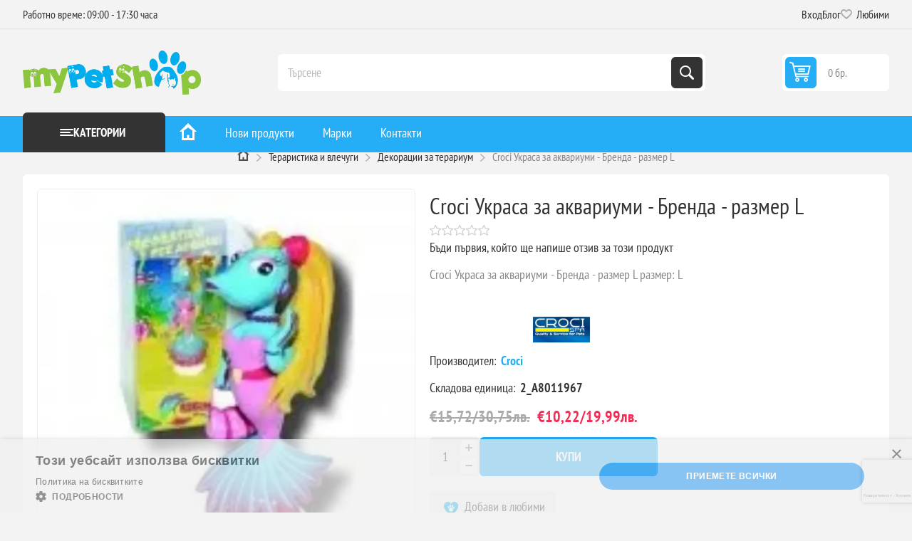

--- FILE ---
content_type: text/html; charset=utf-8
request_url: https://mypetshop.bg/croci-ukrasa-za-akvariumi-brenda-razmer-l-p8939
body_size: 22577
content:
<!DOCTYPE html><html lang="bg" dir="ltr" class="html-product-details-page"><head><title>&#x1409;Croci &#x423;&#x43A;&#x440;&#x430;&#x441;&#x430; &#x437;&#x430; &#x430;&#x43A;&#x432;&#x430;&#x440;&#x438;&#x443;&#x43C;&#x438; - &#x411;&#x440;&#x435;&#x43D;&#x434;&#x430; - &#x440;&#x430;&#x437;&#x43C;&#x435;&#x440; L &#x2764;&#xFE0F; &#x1455;&#x2776;&#x1450; &#x43D;&#x430; &#x2714;&#xFE0F; &#x422;&#x41E;&#x41F; &#x426;&#x435;&#x43D;&#x430; | MyPetShop.bg</title><meta charset="UTF-8"><meta name="description" content="Купете ❤️ Croci Украса за аквариуми - Бренда - размер L ⭐ от MyPetShop.bg ✈ Избор от над 259 продукта ✅ с цени започващи от 〖0.00лв〗 Повече онлайн или на ☎️ "><meta name="keywords" content="ᐉcroci,украса,аквариуми,бренда,размер,l,❤️,ᑕ❶ᑐ,✔️,топ,цена,—,mypetshop.bg"><meta name="generator" content="nopCommerce"><meta name="viewport" content="width=device-width, initial-scale=1.0, minimum-scale=1.0, maximum-scale=2.0"><link rel="preload" as="font" href="/Themes/Pioneer/Content/fonts/pioneer.woff" crossorigin><meta property="og:type" content="product"><meta property="og:title" content="Croci Украса за аквариуми - Бренда - размер L"><meta property="og:description" content="Купете ❤️ Croci Украса за аквариуми - Бренда - размер L ⭐ от MyPetShop.bg ✈ Избор от над 259 продукта ✅ с цени започващи от 〖0.00лв〗 Повече онлайн или на ☎️ "><meta property="og:image" content="https://mypetshop.bg/images/thumbs/0001395_croci-ukrasa-za-akvariumi-brenda-razmer-l-p8939_550.webp"><meta property="og:image:url" content="https://mypetshop.bg/images/thumbs/0001395_croci-ukrasa-za-akvariumi-brenda-razmer-l-p8939_550.webp"><meta property="og:url" content="https://mypetshop.bg/croci-ukrasa-za-akvariumi-brenda-razmer-l-p8939"><meta property="og:site_name" content="MyPetShop.bg"><meta property="twitter:card" content="summary"><meta property="twitter:site" content="MyPetShop.bg"><meta property="twitter:title" content="Croci Украса за аквариуми - Бренда - размер L"><meta property="twitter:description" content="Купете ❤️ Croci Украса за аквариуми - Бренда - размер L ⭐ от MyPetShop.bg ✈ Избор от над 259 продукта ✅ с цени започващи от 〖0.00лв〗 Повече онлайн или на ☎️ "><meta property="twitter:image" content="https://mypetshop.bg/images/thumbs/0001395_croci-ukrasa-za-akvariumi-brenda-razmer-l-p8939_550.webp"><meta property="twitter:url" content="https://mypetshop.bg/croci-ukrasa-za-akvariumi-brenda-razmer-l-p8939"><script type="application/ld+json">{"@context":"https://schema.org","@type":"Product","name":"Croci Украса за аквариуми - Бренда - размер L","sku":"2_A8011967","description":"Croci Украса за аквариуми - Бренда - размер L размер: L","image":"https://mypetshop.bg/images/thumbs/0001395_croci-ukrasa-za-akvariumi-brenda-razmer-l-p8939_550.webp","brand":[{"@type":"Brand","name":"Croci"}],"offers":{"@type":"Offer","url":"https://mypetshop.bg/croci-ukrasa-za-akvariumi-brenda-razmer-l-p8939","availability":"https://schema.org/InStock","price":"10.22","priceCurrency":"EUR"},"review":[],"hasVariant":[]}</script><script type="application/ld+json">{"@context":"https://schema.org","@type":"BreadcrumbList","itemListElement":[{"@type":"ListItem","position":1,"item":{"@id":"https://mypetshop.bg/","name":"Начало"}},{"@type":"ListItem","position":2,"item":{"@id":"https://mypetshop.bg/teraristika-c732","name":"Тераристика и влечуги"}},{"@type":"ListItem","position":3,"item":{"@id":"https://mypetshop.bg/teraristika/dekoracii-c812","name":"Декорации за терариум"}}]}</script><script type="application/ld+json">{"@context":"http://schema.org","@type":"Organization","name":"МАЙ ШОПС ЕООД","url":"mypetshop.bg","logo":"https://mypetshop.work.gd/images/thumbs/0038386_mypetshoplogo.png","address":{"@type":"PostalAddress","postalCode":"5504","addressCountry":"България","addressLocality":"Ловеч","addressRegion":"Ловеч","streetAddress":"ул. Люлин 15"},"telephone":"0877070357","email":"info@mypetshop.bg"}</script><link rel="stylesheet" href="/css/cdhehalk6ksu_wd7ah-ybg.styles.css?v=C6NLoLqsr0dL1suKeLen7aABLRQ"><style>.product-details-page .full-description{display:none}.product-details-page .ui-tabs .full-description{display:block}.product-details-page .tabhead-full-description{display:none}.product-details-page .product-specs-box{display:none}.product-details-page .ui-tabs .product-specs-box{display:block}.product-details-page .ui-tabs .product-specs-box .title{display:none}.product-details-page .product-reviews{display:none}.product-details-page .ui-tabs .product-reviews{display:block}</style><script type="070baf6069895d02d72e073d-text/javascript">const dfLayerOptions={installationId:"e2d5e03c-1857-4fc1-b6c7-be957e58aaca",zone:"eu1",hashid:"ce0b9dc1e11b6be43b98fb851baf2859"};(function(n,t,i,r,u,f){u=n.createElement(t);u.onload=r;u.async=1;u.src=i;f=n.getElementsByTagName(t)[0];f.parentNode.insertBefore(u,f)})(document,"script","https://cdn.doofinder.com/livelayer/1/js/loader.min.js",function(){doofinderLoader.load(dfLayerOptions)})</script><script async src='https://www.googletagmanager.com/gtag/js?id=G-QBBWRTHVVY' rel="preload" as="script" type="070baf6069895d02d72e073d-text/javascript"></script><script type="070baf6069895d02d72e073d-text/javascript">function gtag(){dataLayer.push(arguments)}window.dataLayer=window.dataLayer||[];gtag("js",new Date);gtag("config","G-QBBWRTHVVY")</script><script async src="https://www.googletagmanager.com/gtag/js?id=AW-17839891026" type="070baf6069895d02d72e073d-text/javascript"></script><script type="070baf6069895d02d72e073d-text/javascript">function gtag(){dataLayer.push(arguments)}window.dataLayer=window.dataLayer||[];gtag("js",new Date);gtag("config","AW-17839891026")</script><script type="070baf6069895d02d72e073d-text/javascript">(function(n,t,i,r,u){n[r]=n[r]||[];n[r].push({"gtm.start":(new Date).getTime(),event:"gtm.js"});var e=t.getElementsByTagName(i)[0],f=t.createElement(i),o=r!="dataLayer"?"&l="+r:"";f.async=!0;f.src="https://www.googletagmanager.com/gtm.js?id="+u+o;e.parentNode.insertBefore(f,e)})(window,document,"script","dataLayer","GTM-N6XSV9HB")</script><meta name="robots" content="index, follow"><link rel="canonical" href="https://mypetshop.bg/croci-ukrasa-za-akvariumi-brenda-razmer-l-p8939"><link rel="alternate" href="https://mypetshop.bg/croci-ukrasa-za-akvariumi-brenda-razmer-l-p8939" hreflang="bg-BG"><link rel="apple-touch-icon" sizes="180x180" href="/icons/icons_0/apple-touch-icon.png?v=4.40"><link rel="icon" type="image/png" sizes="32x32" href="/icons/icons_0/favicon-32x32.png?v=4.40"><link rel="icon" type="image/png" sizes="192x192" href="/icons/icons_0/android-chrome-192x192.png?v=4.40"><link rel="icon" type="image/png" sizes="16x16" href="/icons/icons_0/favicon-16x16.png?v=4.40"><link rel="manifest" href="/icons/icons_0/site.webmanifest?v=4.40"><link rel="mask-icon" href="/icons/icons_0/safari-pinned-tab.svg?v=4.40" color="#5bbad5"><link rel="shortcut icon" href="/icons/icons_0/favicon.ico?v=4.40"><meta name="msapplication-TileColor" content="#2b5797"><meta name="msapplication-TileImage" content="/icons/icons_0/mstile-144x144.png?v=4.40"><meta name="msapplication-config" content="/icons/icons_0/browserconfig.xml?v=4.40"><meta name="theme-color" content="#ffffff"><body class="product-details-page-body not-logged-in"><input name="__RequestVerificationToken" type="hidden" value="CfDJ8JS9kWtLgyVMvemfxIzRHwqkW1WjT_xeCo9FMBrWYOkFGIw5ir9ePc2E_Aj0UZp1SVlluscxhCGYP2YLXZCA-NRuAYQdUX50lnh0aHj1Yy5uQtyCHNzyQQGnuWMf9BzpowN5Eamm66rllpR4KRPLCt0"><script type="070baf6069895d02d72e073d-text/javascript">gtag("config","G-QBBWRTHVVY");gtag("config","AW-17839891026");gtag("event","view_item",{currency:"EUR",value:"15.72",items:[{item_id:"2_A8011967",item_name:"Croci Украса за аквариуми - Бренда - размер L",item_brand:"Croci",item_category:"Декорации за терариум",price:"15.72"}]})</script><noscript><iframe src="https://www.googletagmanager.com/ns.html?id=GTM-N6XSV9HB" height="0" width="0" style="display:none;visibility:hidden"></iframe></noscript><div class="ajax-loading-block-window" style="display:none"></div><div id="dialog-notifications-success" role="status" aria-live="polite" aria-atomic="true" title="Уведомяване" style="display:none"></div><div id="dialog-notifications-error" role="alert" aria-live="assertive" aria-atomic="true" title="Грешка" style="display:none"></div><div id="dialog-notifications-warning" role="alert" aria-live="assertive" aria-atomic="true" title="Внимание" style="display:none"></div><div id="bar-notification" class="bar-notification-container" role="status" aria-live="polite" aria-atomic="true" data-close="Затвори"></div><div class="master-wrapper-page"><div class="overlayOffCanvas"></div><div class="responsive-nav-wrapper"><div class="button menu-button"><span>Menu</span></div><div class="header-logo"><a href="/" class="logo"> <img title="MyPetShop.bg" alt="MyPetShop.bg" src="https://mypetshop.bg/images/thumbs/0038513_MyPetShop_logo_ai.webp"> </a></div><div class="button search-button"><span>Търси</span></div><div class="button cart-button"><span class="clever-link txt" data-link="/cart"> <span class="cart-qty">0</span> </span></div></div><div class="header"><div class="header-upper"><div class="admin-links-wrapper"><div class="promo-text"><span>Работно време: 09:00 - 17:30 часа</span></div></div><div class="header-links-wrapper flyout-nav"><div class="nav-close close-links"><span>Close</span></div><div class="nav-panel"><div class="header-links"><ul><li><span class="clever-link ico-login" data-link="/login?returnUrl=%2Fcroci-ukrasa-za-akvariumi-brenda-razmer-l-p8939">Вход</span><li><a href="/blog">Блог</a><li><span data-link="/wishlist" class="ico-wishlist clever-link"> <span class="wishlist-label">Любими</span> <span class="wishlist-qty">(0)</span> </span></ul></div></div></div></div><div class="header-lower"><div class="header-logo"><a href="/" class="logo"> <img title="MyPetShop.bg" alt="MyPetShop.bg" src="https://mypetshop.bg/images/thumbs/0038513_MyPetShop_logo_ai.webp"> </a></div><div class="search-box store-search-box flyout-nav"><div class="nav-close close-search"><span>Close</span></div><div class="nav-panel"><form method="get" id="small-search-box-form" action="/search"><input type="text" class="search-box-text" id="small-searchterms" autocomplete="off" name="q" placeholder="Търсене" aria-label="Търсене"> <button type="submit" class="button-1 search-box-button">Търси</button></form></div></div><div id="flyout-cart" class="header-cart"><div class="cart-link"><span data-link="/cart" class="clever-link ico-cart"> <span class="cart-qty">0 бр.</span> <span class="cart-total"></span> </span></div><div class="flyout-cart"><div class="mini-shopping-cart"><div class="count">Няма продукти в кошницата.</div></div></div></div></div></div><div class="header-menu flyout-nav"><div class="nav-close close-menu"><span>Close</span></div><div class="nav-panel modified"><div class="drop-menu"><div class="title"><span>Категории</span></div><div class="content"><ul class="sublist"></ul></div></div><input type="hidden" value="false" id="isRtlEnabled"><ul class="top-menu"><li><a href="/" title="Начало"> <img class="home-icon" loading="lazy" src="/Themes/Pioneer/Content/img/home_24x24.png" width="24" height="24" title="онлайн зоомагазин - mypetshop.bg" alt="зоомагазин онлайн"> </a><li class="root-category"><a class="with-subcategories" href="/kucheta-c1" title="Кучета">&#x41A;&#x443;&#x447;&#x435;&#x442;&#x430;</a><div class="plus-button"></div><div class="sublist-wrap"><div class="megamenu-details-department-items"><ul class="megamenu-section"><li class="megamenu-column"><a href="/kucheta/hrana-za-kucheta-c3" class="megamenu-item megamenu-item-heading" title="Суха храна за кучета">&#x421;&#x443;&#x445;&#x430; &#x445;&#x440;&#x430;&#x43D;&#x430; &#x437;&#x430; &#x43A;&#x443;&#x447;&#x435;&#x442;&#x430;</a> <a href="/kucheta/konservi-pasteti-pauchove-c4" class="megamenu-item megamenu-item-heading" title="Консерви за кучета">&#x41A;&#x43E;&#x43D;&#x441;&#x435;&#x440;&#x432;&#x438; &#x437;&#x430; &#x43A;&#x443;&#x447;&#x435;&#x442;&#x430;</a> <a href="/kucheta/pauchove-za-kucheta-c6229" class="megamenu-item megamenu-item-heading" title="Паучове за кучета">&#x41F;&#x430;&#x443;&#x447;&#x43E;&#x432;&#x435; &#x437;&#x430; &#x43A;&#x443;&#x447;&#x435;&#x442;&#x430;</a> <a href="/kucheta/lakomstva-c7" class="megamenu-item megamenu-item-heading" title="Лакомства за кучета">&#x41B;&#x430;&#x43A;&#x43E;&#x43C;&#x441;&#x442;&#x432;&#x430; &#x437;&#x430; &#x43A;&#x443;&#x447;&#x435;&#x442;&#x430;</a> <a href="/kucheta/lakomstva/trenirovachni-lakomstva-za-kucheta-c6231" class="megamenu-item" title="Тренировъчни лакомства за кучета">&#x422;&#x440;&#x435;&#x43D;&#x438;&#x440;&#x43E;&#x432;&#x44A;&#x447;&#x43D;&#x438; &#x43B;&#x430;&#x43A;&#x43E;&#x43C;&#x441;&#x442;&#x432;&#x430; &#x437;&#x430; &#x43A;&#x443;&#x447;&#x435;&#x442;&#x430;</a> <a href="/kucheta/lakomstva/dentalni-kokali-za-kucheta-c6232" class="megamenu-item" title="Дентални лакомства за кучета">&#x414;&#x435;&#x43D;&#x442;&#x430;&#x43B;&#x43D;&#x438; &#x43B;&#x430;&#x43A;&#x43E;&#x43C;&#x441;&#x442;&#x432;&#x430; &#x437;&#x430; &#x43A;&#x443;&#x447;&#x435;&#x442;&#x430;</a> <a href="/kucheta/lakomstva/susheno-meso-za-kucheta-c6233" class="megamenu-item" title="Сушено месо за кучета">&#x421;&#x443;&#x448;&#x435;&#x43D;&#x43E; &#x43C;&#x435;&#x441;&#x43E; &#x437;&#x430; &#x43A;&#x443;&#x447;&#x435;&#x442;&#x430;</a> <a href="/kucheta/legla-c20" class="megamenu-item megamenu-item-heading" title="Легла за кучета">&#x41B;&#x435;&#x433;&#x43B;&#x430; &#x437;&#x430; &#x43A;&#x443;&#x447;&#x435;&#x442;&#x430;</a> <a href="/kucheta/legla/dyushecheta-c22" class="megamenu-item" title="Възглавници за кучета">&#x412;&#x44A;&#x437;&#x433;&#x43B;&#x430;&#x432;&#x43D;&#x438;&#x446;&#x438; &#x437;&#x430; &#x43A;&#x443;&#x447;&#x435;&#x442;&#x430;</a> <a href="/kucheta/legla/postelki-c23" class="megamenu-item" title="Постелки за кучета">&#x41F;&#x43E;&#x441;&#x442;&#x435;&#x43B;&#x43A;&#x438; &#x437;&#x430; &#x43A;&#x443;&#x447;&#x435;&#x442;&#x430;</a> <a href="/kucheta/kucheshki-kschichki-c25" class="megamenu-item megamenu-item-heading" title="Къщички за кучета">&#x41A;&#x44A;&#x449;&#x438;&#x447;&#x43A;&#x438; &#x437;&#x430; &#x43A;&#x443;&#x447;&#x435;&#x442;&#x430;</a> <a href="/kucheta/kucheshki-kschichki/vratichki-za-vgrazhdane-c31" class="megamenu-item" title="Вратички за вграждане за кучета">&#x412;&#x440;&#x430;&#x442;&#x438;&#x447;&#x43A;&#x438; &#x437;&#x430; &#x432;&#x433;&#x440;&#x430;&#x436;&#x434;&#x430;&#x43D;&#x435; &#x437;&#x430; &#x43A;&#x443;&#x447;&#x435;&#x442;&#x430;</a> <a href="/kucheta/kucheshki-kschichki/rezervni-chasti-i-aksesoari-za-kaschichki-c5695" class="megamenu-item" title="Резервни части и аксесоари за къщички">&#x420;&#x435;&#x437;&#x435;&#x440;&#x432;&#x43D;&#x438; &#x447;&#x430;&#x441;&#x442;&#x438; &#x438; &#x430;&#x43A;&#x441;&#x435;&#x441;&#x43E;&#x430;&#x440;&#x438; &#x437;&#x430; &#x43A;&#x44A;&#x449;&#x438;&#x447;&#x43A;&#x438;</a> <a href="/kucheta/transportni-chanti-i-aksesoari-c33" class="megamenu-item megamenu-item-heading" title="Чанти за кучета">&#x427;&#x430;&#x43D;&#x442;&#x438; &#x437;&#x430; &#x43A;&#x443;&#x447;&#x435;&#x442;&#x430;</a> <a href="/kucheta/kletki-c36" class="megamenu-item megamenu-item-heading" title="Транспортни клетки за кучета">&#x422;&#x440;&#x430;&#x43D;&#x441;&#x43F;&#x43E;&#x440;&#x442;&#x43D;&#x438; &#x43A;&#x43B;&#x435;&#x442;&#x43A;&#x438; &#x437;&#x430; &#x43A;&#x443;&#x447;&#x435;&#x442;&#x430;</a><li class="megamenu-column"><a href="/kucheta/kletki-c36" class="megamenu-item megamenu-item-heading" title="Транспортни клетки за кучета">&#x422;&#x440;&#x430;&#x43D;&#x441;&#x43F;&#x43E;&#x440;&#x442;&#x43D;&#x438; &#x43A;&#x43B;&#x435;&#x442;&#x43A;&#x438; &#x437;&#x430; &#x43A;&#x443;&#x447;&#x435;&#x442;&#x430;</a> <a href="/kucheta/kletki/aksesoari-i-rezervni-chasti-za-kletki-c5694" class="megamenu-item" title="Аксесоари и резервни части за клетки">&#x410;&#x43A;&#x441;&#x435;&#x441;&#x43E;&#x430;&#x440;&#x438; &#x438; &#x440;&#x435;&#x437;&#x435;&#x440;&#x432;&#x43D;&#x438; &#x447;&#x430;&#x441;&#x442;&#x438; &#x437;&#x430; &#x43A;&#x43B;&#x435;&#x442;&#x43A;&#x438;</a> <a href="/kucheta/nashiynici-i-povodi-c49" class="megamenu-item megamenu-item-heading" title="Каишки за кучета">&#x41A;&#x430;&#x438;&#x448;&#x43A;&#x438; &#x437;&#x430; &#x43A;&#x443;&#x447;&#x435;&#x442;&#x430;</a> <a href="/kucheta/nashiynici-i-povodi/nashiynici-c50" class="megamenu-item" title="Нашийници за кучета">&#x41D;&#x430;&#x448;&#x438;&#x439;&#x43D;&#x438;&#x446;&#x438; &#x437;&#x430; &#x43A;&#x443;&#x447;&#x435;&#x442;&#x430;</a> <a href="/kucheta/nashiynici-i-povodi/nagrdnici-c51" class="megamenu-item" title="Нагръдници за кучета">&#x41D;&#x430;&#x433;&#x440;&#x44A;&#x434;&#x43D;&#x438;&#x446;&#x438; &#x437;&#x430; &#x43A;&#x443;&#x447;&#x435;&#x442;&#x430;</a> <a href="/kucheta/nashiynici-i-povodi/povodi-c52" class="megamenu-item" title="Поводи за кучета">&#x41F;&#x43E;&#x432;&#x43E;&#x434;&#x438; &#x437;&#x430; &#x43A;&#x443;&#x447;&#x435;&#x442;&#x430;</a> <a href="/kucheta/nashiynici-i-povodi/adresnici-i-aksesoari-c54" class="megamenu-item" title="Адресници за кучета">&#x410;&#x434;&#x440;&#x435;&#x441;&#x43D;&#x438;&#x446;&#x438; &#x437;&#x430; &#x43A;&#x443;&#x447;&#x435;&#x442;&#x430;</a> <a href="/kucheta/nashiynici-i-povodi/izlozhbeni-povodi-c55" class="megamenu-item" title="Изложбени поводи за кучета">&#x418;&#x437;&#x43B;&#x43E;&#x436;&#x431;&#x435;&#x43D;&#x438; &#x43F;&#x43E;&#x432;&#x43E;&#x434;&#x438; &#x437;&#x430; &#x43A;&#x443;&#x447;&#x435;&#x442;&#x430;</a> <a href="/kucheta/nashiynici-i-povodi/sveteschi-nashiynici-i-nagrdnici-c57" class="megamenu-item" title="Светещи нашийници и нагръдници за кучета">&#x421;&#x432;&#x435;&#x442;&#x435;&#x449;&#x438; &#x43D;&#x430;&#x448;&#x438;&#x439;&#x43D;&#x438;&#x446;&#x438; &#x438; &#x43D;&#x430;&#x433;&#x440;&#x44A;&#x434;&#x43D;&#x438;&#x446;&#x438; &#x437;&#x430; &#x43A;&#x443;&#x447;&#x435;&#x442;&#x430;</a> <a href="/kucheta/avtomatichni-povodi-c53" class="megamenu-item megamenu-item-heading" title="Автоматични поводи за кучета">&#x410;&#x432;&#x442;&#x43E;&#x43C;&#x430;&#x442;&#x438;&#x447;&#x43D;&#x438; &#x43F;&#x43E;&#x432;&#x43E;&#x434;&#x438; &#x437;&#x430; &#x43A;&#x443;&#x447;&#x435;&#x442;&#x430;</a> <a href="/kucheta/zdrave-c59" class="megamenu-item megamenu-item-heading" title="Здраве и грижа за кучета">&#x417;&#x434;&#x440;&#x430;&#x432;&#x435; &#x438; &#x433;&#x440;&#x438;&#x436;&#x430; &#x437;&#x430; &#x43A;&#x443;&#x447;&#x435;&#x442;&#x430;</a> <a href="/kucheta/zdrave/borba-s-paraziti-c61" class="megamenu-item" title="Средства против паразити за кучета">&#x421;&#x440;&#x435;&#x434;&#x441;&#x442;&#x432;&#x430; &#x43F;&#x440;&#x43E;&#x442;&#x438;&#x432; &#x43F;&#x430;&#x440;&#x430;&#x437;&#x438;&#x442;&#x438; &#x437;&#x430; &#x43A;&#x443;&#x447;&#x435;&#x442;&#x430;</a> <a href="/kucheta/zdrave/vitamini-i-dobavki-c62" class="megamenu-item" title="Витамини и добавки за кучета">&#x412;&#x438;&#x442;&#x430;&#x43C;&#x438;&#x43D;&#x438; &#x438; &#x434;&#x43E;&#x431;&#x430;&#x432;&#x43A;&#x438; &#x437;&#x430; &#x43A;&#x443;&#x447;&#x435;&#x442;&#x430;</a> <a href="/kucheta/zdrave/dentalna-grizha-c63" class="megamenu-item" title="Дентална грижа за кучета">&#x414;&#x435;&#x43D;&#x442;&#x430;&#x43B;&#x43D;&#x430; &#x433;&#x440;&#x438;&#x436;&#x430; &#x437;&#x430; &#x43A;&#x443;&#x447;&#x435;&#x442;&#x430;</a> <a href="/kucheta/zdrave/grizha-za-ochi-c64" class="megamenu-item" title="Грижа за очи на кучета">&#x413;&#x440;&#x438;&#x436;&#x430; &#x437;&#x430; &#x43E;&#x447;&#x438; &#x43D;&#x430; &#x43A;&#x443;&#x447;&#x435;&#x442;&#x430;</a> <a href="/kucheta/zdrave/grizha-za-ushi-c65" class="megamenu-item" title="Грижа за уши на кучета">&#x413;&#x440;&#x438;&#x436;&#x430; &#x437;&#x430; &#x443;&#x448;&#x438; &#x43D;&#x430; &#x43A;&#x443;&#x447;&#x435;&#x442;&#x430;</a><li class="megamenu-column"><a href="/kucheta/kozmetika-i-higiena-c68" class="megamenu-item megamenu-item-heading" title="Козметика и хигиена за кучета">&#x41A;&#x43E;&#x437;&#x43C;&#x435;&#x442;&#x438;&#x43A;&#x430; &#x438; &#x445;&#x438;&#x433;&#x438;&#x435;&#x43D;&#x430; &#x437;&#x430; &#x43A;&#x443;&#x447;&#x435;&#x442;&#x430;</a> <a href="/kucheta/kozmetika-i-higiena/shampoani-i-balsami-c69" class="megamenu-item" title="Шампоани и балсами за кучета">&#x428;&#x430;&#x43C;&#x43F;&#x43E;&#x430;&#x43D;&#x438; &#x438; &#x431;&#x430;&#x43B;&#x441;&#x430;&#x43C;&#x438; &#x437;&#x430; &#x43A;&#x443;&#x447;&#x435;&#x442;&#x430;</a> <a href="/kucheta/kozmetika-i-higiena/poddrzhka-na-nokti-c73" class="megamenu-item" title="Нокторезачки за кучета">&#x41D;&#x43E;&#x43A;&#x442;&#x43E;&#x440;&#x435;&#x437;&#x430;&#x447;&#x43A;&#x438; &#x437;&#x430; &#x43A;&#x443;&#x447;&#x435;&#x442;&#x430;</a> <a href="/kucheta/kozmetika-i-higiena/chetki-i-grebeni-c74" class="megamenu-item" title="Гребени, тримери и четки за кучета">&#x413;&#x440;&#x435;&#x431;&#x435;&#x43D;&#x438;, &#x442;&#x440;&#x438;&#x43C;&#x435;&#x440;&#x438; &#x438; &#x447;&#x435;&#x442;&#x43A;&#x438; &#x437;&#x430; &#x43A;&#x443;&#x447;&#x435;&#x442;&#x430;</a> <a href="/kucheta/kozmetika-i-higiena/pampersi-i-podlozhki-c75" class="megamenu-item" title="Памперси и подложки за кучета">&#x41F;&#x430;&#x43C;&#x43F;&#x435;&#x440;&#x441;&#x438; &#x438; &#x43F;&#x43E;&#x434;&#x43B;&#x43E;&#x436;&#x43A;&#x438; &#x437;&#x430; &#x43A;&#x443;&#x447;&#x435;&#x442;&#x430;</a> <a href="/kucheta/kozmetika-i-higiena/parfyumi-c77" class="megamenu-item" title="Парфюми за кучета">&#x41F;&#x430;&#x440;&#x444;&#x44E;&#x43C;&#x438; &#x437;&#x430; &#x43A;&#x443;&#x447;&#x435;&#x442;&#x430;</a> <a href="/kucheta/kozmetika-i-higiena/higiena-i-spreyove-c78" class="megamenu-item" title="Спрейове за кучета">&#x421;&#x43F;&#x440;&#x435;&#x439;&#x43E;&#x432;&#x435; &#x437;&#x430; &#x43A;&#x443;&#x447;&#x435;&#x442;&#x430;</a> <a href="/kucheta/kozmetika-i-higiena/mokri-krpi-c850" class="megamenu-item" title="Мокри кърпички за кучета">&#x41C;&#x43E;&#x43A;&#x440;&#x438; &#x43A;&#x44A;&#x440;&#x43F;&#x438;&#x447;&#x43A;&#x438; &#x437;&#x430; &#x43A;&#x443;&#x447;&#x435;&#x442;&#x430;</a> <a href="/kucheta/kozmetika-i-higiena/havlii-i-krpi" class="megamenu-item" title="Хавлии и кърпи за кучета">&#x425;&#x430;&#x432;&#x43B;&#x438;&#x438; &#x438; &#x43A;&#x44A;&#x440;&#x43F;&#x438; &#x437;&#x430; &#x43A;&#x443;&#x447;&#x435;&#x442;&#x430;</a> <a href="/kucheta/igrachki-c79" class="megamenu-item megamenu-item-heading" title="Играчки за кучета">&#x418;&#x433;&#x440;&#x430;&#x447;&#x43A;&#x438; &#x437;&#x430; &#x43A;&#x443;&#x447;&#x435;&#x442;&#x430;</a> <a href="/kucheta/igrachki/topki-c80" class="megamenu-item" title="Топки за кучета">&#x422;&#x43E;&#x43F;&#x43A;&#x438; &#x437;&#x430; &#x43A;&#x443;&#x447;&#x435;&#x442;&#x430;</a> <a href="/kucheta/igrachki/obuchitelni-igrachki-c81" class="megamenu-item" title="Обучителни играчки за кучета">&#x41E;&#x431;&#x443;&#x447;&#x438;&#x442;&#x435;&#x43B;&#x43D;&#x438; &#x438;&#x433;&#x440;&#x430;&#x447;&#x43A;&#x438; &#x437;&#x430; &#x43A;&#x443;&#x447;&#x435;&#x442;&#x430;</a> <a href="/kucheta/igrachki/dvchaschi-igrachki-c82" class="megamenu-item" title="Дъвчащи и устойчиви играчки за кучета">&#x414;&#x44A;&#x432;&#x447;&#x430;&#x449;&#x438; &#x438; &#x443;&#x441;&#x442;&#x43E;&#x439;&#x447;&#x438;&#x432;&#x438; &#x438;&#x433;&#x440;&#x430;&#x447;&#x43A;&#x438; &#x437;&#x430; &#x43A;&#x443;&#x447;&#x435;&#x442;&#x430;</a> <a href="/kucheta/igrachki/igrachki-za-navn-c83" class="megamenu-item" title="Играчки за навън за кучета">&#x418;&#x433;&#x440;&#x430;&#x447;&#x43A;&#x438; &#x437;&#x430; &#x43D;&#x430;&#x432;&#x44A;&#x43D; &#x437;&#x430; &#x43A;&#x443;&#x447;&#x435;&#x442;&#x430;</a> <a href="/kucheta/igrachki/plyusheni-igrachki-c85" class="megamenu-item" title="Плюшени играчки за кучета">&#x41F;&#x43B;&#x44E;&#x448;&#x435;&#x43D;&#x438; &#x438;&#x433;&#x440;&#x430;&#x447;&#x43A;&#x438; &#x437;&#x430; &#x43A;&#x443;&#x447;&#x435;&#x442;&#x430;</a><li class="megamenu-column"><a href="/kucheta/drehi-i-obuvki-c87" class="megamenu-item megamenu-item-heading" title="Дрехи и обувки за кучета">&#x414;&#x440;&#x435;&#x445;&#x438; &#x438; &#x43E;&#x431;&#x443;&#x432;&#x43A;&#x438; &#x437;&#x430; &#x43A;&#x443;&#x447;&#x435;&#x442;&#x430;</a> <a href="/kucheta/drehi-i-obuvki/modni-akseosoari-za-kucheta-c88" class="megamenu-item" title="Модни аксеосоари за кучета">&#x41C;&#x43E;&#x434;&#x43D;&#x438; &#x430;&#x43A;&#x441;&#x435;&#x43E;&#x441;&#x43E;&#x430;&#x440;&#x438; &#x437;&#x430; &#x43A;&#x443;&#x447;&#x435;&#x442;&#x430;</a> <a href="/kucheta/drehi-i-obuvki/nepromokaemi-drehi-c90" class="megamenu-item" title="Непромокаеми дрехи за кучета">&#x41D;&#x435;&#x43F;&#x440;&#x43E;&#x43C;&#x43E;&#x43A;&#x430;&#x435;&#x43C;&#x438; &#x434;&#x440;&#x435;&#x445;&#x438; &#x437;&#x430; &#x43A;&#x443;&#x447;&#x435;&#x442;&#x430;</a> <a href="/kucheta/drehi-i-obuvki/yaketa-i-suitchri-c92" class="megamenu-item" title="Якета и суитчъри за кучета">&#x42F;&#x43A;&#x435;&#x442;&#x430; &#x438; &#x441;&#x443;&#x438;&#x442;&#x447;&#x44A;&#x440;&#x438; &#x437;&#x430; &#x43A;&#x443;&#x447;&#x435;&#x442;&#x430;</a> <a href="/kucheta/drehi-i-obuvki/obuvki-c94" class="megamenu-item" title="Обувки за кучета">&#x41E;&#x431;&#x443;&#x432;&#x43A;&#x438; &#x437;&#x430; &#x43A;&#x443;&#x447;&#x435;&#x442;&#x430;</a> <a href="/kucheta/drehi-i-obuvki/chorapki-c95" class="megamenu-item" title="Чорапки за кучета">&#x427;&#x43E;&#x440;&#x430;&#x43F;&#x43A;&#x438; &#x437;&#x430; &#x43A;&#x443;&#x447;&#x435;&#x442;&#x430;</a> <a href="/kucheta/drehi-i-obuvki/shapki-c98" class="megamenu-item" title="Шапки за кучета">&#x428;&#x430;&#x43F;&#x43A;&#x438; &#x437;&#x430; &#x43A;&#x443;&#x447;&#x435;&#x442;&#x430;</a> <a href="/kucheta/drehi-i-obuvki/svetlootrazitelni" class="megamenu-item" title="Светлоотразителни жилетки за кучета">&#x421;&#x432;&#x435;&#x442;&#x43B;&#x43E;&#x43E;&#x442;&#x440;&#x430;&#x437;&#x438;&#x442;&#x435;&#x43B;&#x43D;&#x438; &#x436;&#x438;&#x43B;&#x435;&#x442;&#x43A;&#x438; &#x437;&#x430; &#x43A;&#x443;&#x447;&#x435;&#x442;&#x430;</a> <a href="/kucheta/dresirovka-c99" class="megamenu-item megamenu-item-heading" title="Дресировка на кучета">&#x414;&#x440;&#x435;&#x441;&#x438;&#x440;&#x43E;&#x432;&#x43A;&#x430; &#x43D;&#x430; &#x43A;&#x443;&#x447;&#x435;&#x442;&#x430;</a> <a href="/kucheta/dresirovka/namornici-c101" class="megamenu-item" title="Намордници за кучета">&#x41D;&#x430;&#x43C;&#x43E;&#x440;&#x434;&#x43D;&#x438;&#x446;&#x438; &#x437;&#x430; &#x43A;&#x443;&#x447;&#x435;&#x442;&#x430;</a> <a href="/kucheta/dresirovka/svirki-c103" class="megamenu-item" title="Свирки за кучета">&#x421;&#x432;&#x438;&#x440;&#x43A;&#x438; &#x437;&#x430; &#x43A;&#x443;&#x447;&#x435;&#x442;&#x430;</a> <a href="/kucheta/dresirovka/protivolaeschi-aksesoari" class="megamenu-item" title="Противолаещи каишки">&#x41F;&#x440;&#x43E;&#x442;&#x438;&#x432;&#x43E;&#x43B;&#x430;&#x435;&#x449;&#x438; &#x43A;&#x430;&#x438;&#x448;&#x43A;&#x438;</a> <a href="/kucheta/kupichki-c44" class="megamenu-item megamenu-item-heading" title="Купички за кучета">&#x41A;&#x443;&#x43F;&#x438;&#x447;&#x43A;&#x438; &#x437;&#x430; &#x43A;&#x443;&#x447;&#x435;&#x442;&#x430;</a> <a href="/kucheta/pasteti-za-kucheta" class="megamenu-item megamenu-item-heading" title="Пастети за кучета">&#x41F;&#x430;&#x441;&#x442;&#x435;&#x442;&#x438; &#x437;&#x430; &#x43A;&#x443;&#x447;&#x435;&#x442;&#x430;</a></ul></div></div><li class="root-category"><a class="with-subcategories" href="/kotki-c105" title="Котки">&#x41A;&#x43E;&#x442;&#x43A;&#x438;</a><div class="plus-button"></div><div class="sublist-wrap"><div class="megamenu-details-department-items"><ul class="megamenu-section"><li class="megamenu-column"><a href="/kotki/hrana-za-kotki-c106" class="megamenu-item megamenu-item-heading" title="Суха храна за котки">&#x421;&#x443;&#x445;&#x430; &#x445;&#x440;&#x430;&#x43D;&#x430; &#x437;&#x430; &#x43A;&#x43E;&#x442;&#x43A;&#x438;</a> <a href="/kotki/konservi-pasteti-pauchove-c108" class="megamenu-item megamenu-item-heading" title="Консервирана храна за котки">&#x41A;&#x43E;&#x43D;&#x441;&#x435;&#x440;&#x432;&#x438;&#x440;&#x430;&#x43D;&#x430; &#x445;&#x440;&#x430;&#x43D;&#x430; &#x437;&#x430; &#x43A;&#x43E;&#x442;&#x43A;&#x438;</a> <a href="/kotki/konservi-pasteti-pauchove/pasteti-za-kotki-c6261" class="megamenu-item" title="Пастети за котки">&#x41F;&#x430;&#x441;&#x442;&#x435;&#x442;&#x438; &#x437;&#x430; &#x43A;&#x43E;&#x442;&#x43A;&#x438;</a> <a href="/kotki/pauchove-za-kotki-c6234" class="megamenu-item megamenu-item-heading" title="Паучове за котки">&#x41F;&#x430;&#x443;&#x447;&#x43E;&#x432;&#x435; &#x437;&#x430; &#x43A;&#x43E;&#x442;&#x43A;&#x438;</a> <a href="/kotki/lakomstva-c109" class="megamenu-item megamenu-item-heading" title="Лакомства за котки">&#x41B;&#x430;&#x43A;&#x43E;&#x43C;&#x441;&#x442;&#x432;&#x430; &#x437;&#x430; &#x43A;&#x43E;&#x442;&#x43A;&#x438;</a> <a href="/kotki/legla-c123" class="megamenu-item megamenu-item-heading" title="Легла за котки">&#x41B;&#x435;&#x433;&#x43B;&#x430; &#x437;&#x430; &#x43A;&#x43E;&#x442;&#x43A;&#x438;</a> <a href="/kotki/draskalki-c131" class="megamenu-item megamenu-item-heading" title="Драскалки за котки">&#x414;&#x440;&#x430;&#x441;&#x43A;&#x430;&#x43B;&#x43A;&#x438; &#x437;&#x430; &#x43A;&#x43E;&#x442;&#x43A;&#x438;</a> <a href="/kotki/katerushki-c132" class="megamenu-item megamenu-item-heading" title="Катерушки за котки">&#x41A;&#x430;&#x442;&#x435;&#x440;&#x443;&#x448;&#x43A;&#x438; &#x437;&#x430; &#x43A;&#x43E;&#x442;&#x43A;&#x438;</a> <a href="/kotki/transportni-chanti-koshove-i-aksesoari-c133" class="megamenu-item megamenu-item-heading" title="Чанти за котки">&#x427;&#x430;&#x43D;&#x442;&#x438; &#x437;&#x430; &#x43A;&#x43E;&#x442;&#x43A;&#x438;</a> <a href="/kotki/transportni-kletki-za-kotki-c6258" class="megamenu-item megamenu-item-heading" title="Транспортни клетки за котки">&#x422;&#x440;&#x430;&#x43D;&#x441;&#x43F;&#x43E;&#x440;&#x442;&#x43D;&#x438; &#x43A;&#x43B;&#x435;&#x442;&#x43A;&#x438; &#x437;&#x430; &#x43A;&#x43E;&#x442;&#x43A;&#x438;</a> <a href="/kotki/kupichki-i-sdove-za-hrana-i-voda-c141" class="megamenu-item megamenu-item-heading" title="Съдове за храна и вода на котки">&#x421;&#x44A;&#x434;&#x43E;&#x432;&#x435; &#x437;&#x430; &#x445;&#x440;&#x430;&#x43D;&#x430; &#x438; &#x432;&#x43E;&#x434;&#x430; &#x43D;&#x430; &#x43A;&#x43E;&#x442;&#x43A;&#x438;</a><li class="megamenu-column"><a href="/kotki/kupichki-i-sdove-za-hrana-i-voda-c141" class="megamenu-item megamenu-item-heading" title="Съдове за храна и вода на котки">&#x421;&#x44A;&#x434;&#x43E;&#x432;&#x435; &#x437;&#x430; &#x445;&#x440;&#x430;&#x43D;&#x430; &#x438; &#x432;&#x43E;&#x434;&#x430; &#x43D;&#x430; &#x43A;&#x43E;&#x442;&#x43A;&#x438;</a> <a href="/kotki/kupichki-i-sdove-za-hrana-i-voda/kupichki-c142" class="megamenu-item" title="Купички за котки">&#x41A;&#x443;&#x43F;&#x438;&#x447;&#x43A;&#x438; &#x437;&#x430; &#x43A;&#x43E;&#x442;&#x43A;&#x438;</a> <a href="/kotki/kupichki-i-sdove-za-hrana-i-voda/podlozhki-i-uredi-za-hranene-c144" class="megamenu-item" title="Подложки и уреди за хранене на котки">&#x41F;&#x43E;&#x434;&#x43B;&#x43E;&#x436;&#x43A;&#x438; &#x438; &#x443;&#x440;&#x435;&#x434;&#x438; &#x437;&#x430; &#x445;&#x440;&#x430;&#x43D;&#x435;&#x43D;&#x435; &#x43D;&#x430; &#x43A;&#x43E;&#x442;&#x43A;&#x438;</a> <a href="/kotki/zdrave-c146" class="megamenu-item megamenu-item-heading" title="Продукти за здравето и грижата на котките">&#x41F;&#x440;&#x43E;&#x434;&#x443;&#x43A;&#x442;&#x438; &#x437;&#x430; &#x437;&#x434;&#x440;&#x430;&#x432;&#x435;&#x442;&#x43E; &#x438; &#x433;&#x440;&#x438;&#x436;&#x430;&#x442;&#x430; &#x43D;&#x430; &#x43A;&#x43E;&#x442;&#x43A;&#x438;&#x442;&#x435;</a> <a href="/kotki/zdrave/protivoparazitni-sredstva-c148" class="megamenu-item" title="Капки против бълхи">&#x41A;&#x430;&#x43F;&#x43A;&#x438; &#x43F;&#x440;&#x43E;&#x442;&#x438;&#x432; &#x431;&#x44A;&#x43B;&#x445;&#x438;</a> <a href="/kotki/zdrave/vitamini-i-dobavki-c149" class="megamenu-item" title="Витамини и добавки за котки">&#x412;&#x438;&#x442;&#x430;&#x43C;&#x438;&#x43D;&#x438; &#x438; &#x434;&#x43E;&#x431;&#x430;&#x432;&#x43A;&#x438; &#x437;&#x430; &#x43A;&#x43E;&#x442;&#x43A;&#x438;</a> <a href="/kotki/zdrave/dentalna-grizha-c150" class="megamenu-item" title="Дентална грижа за котки">&#x414;&#x435;&#x43D;&#x442;&#x430;&#x43B;&#x43D;&#x430; &#x433;&#x440;&#x438;&#x436;&#x430; &#x437;&#x430; &#x43A;&#x43E;&#x442;&#x43A;&#x438;</a> <a href="/kotki/zdrave/grizha-za-ochi-c151" class="megamenu-item" title="Грижа за котешки очи">&#x413;&#x440;&#x438;&#x436;&#x430; &#x437;&#x430; &#x43A;&#x43E;&#x442;&#x435;&#x448;&#x43A;&#x438; &#x43E;&#x447;&#x438;</a> <a href="/kotki/zdrave/grizha-za-ushi-c152" class="megamenu-item" title="Грижа за котешки уши">&#x413;&#x440;&#x438;&#x436;&#x430; &#x437;&#x430; &#x43A;&#x43E;&#x442;&#x435;&#x448;&#x43A;&#x438; &#x443;&#x448;&#x438;</a> <a href="/kotki/zdrave/malcovi-pasti-za-kotki-c6236" class="megamenu-item" title="Малцови пасти за котки">&#x41C;&#x430;&#x43B;&#x446;&#x43E;&#x432;&#x438; &#x43F;&#x430;&#x441;&#x442;&#x438; &#x437;&#x430; &#x43A;&#x43E;&#x442;&#x43A;&#x438;</a> <a href="/kotki/zdrave/protivoparazitni-kaishki-za-kotki-c6239" class="megamenu-item" title="Противопаразитни каишки за котки">&#x41F;&#x440;&#x43E;&#x442;&#x438;&#x432;&#x43E;&#x43F;&#x430;&#x440;&#x430;&#x437;&#x438;&#x442;&#x43D;&#x438; &#x43A;&#x430;&#x438;&#x448;&#x43A;&#x438; &#x437;&#x430; &#x43A;&#x43E;&#x442;&#x43A;&#x438;</a> <a href="/kotki/nashiynici-i-povodi-c156" class="megamenu-item megamenu-item-heading" title="Каишки за котки">&#x41A;&#x430;&#x438;&#x448;&#x43A;&#x438; &#x437;&#x430; &#x43A;&#x43E;&#x442;&#x43A;&#x438;</a><li class="megamenu-column"><a href="/kotki/nashiynici-i-povodi-c156" class="megamenu-item megamenu-item-heading" title="Каишки за котки">&#x41A;&#x430;&#x438;&#x448;&#x43A;&#x438; &#x437;&#x430; &#x43A;&#x43E;&#x442;&#x43A;&#x438;</a> <a href="/kotki/nashiynici-i-povodi/nashiynici-c157" class="megamenu-item" title="Нашийници за котки">&#x41D;&#x430;&#x448;&#x438;&#x439;&#x43D;&#x438;&#x446;&#x438; &#x437;&#x430; &#x43A;&#x43E;&#x442;&#x43A;&#x438;</a> <a href="/kotki/nashiynici-i-povodi/povodi-c158" class="megamenu-item" title="Поводи за котки">&#x41F;&#x43E;&#x432;&#x43E;&#x434;&#x438; &#x437;&#x430; &#x43A;&#x43E;&#x442;&#x43A;&#x438;</a> <a href="/kotki/nashiynici-i-povodi/nagradnici-za-kotki-c6240" class="megamenu-item" title="Нагръдници за котки">&#x41D;&#x430;&#x433;&#x440;&#x44A;&#x434;&#x43D;&#x438;&#x446;&#x438; &#x437;&#x430; &#x43A;&#x43E;&#x442;&#x43A;&#x438;</a> <a href="/kotki/kozmetika-i-higiena-c160" class="megamenu-item megamenu-item-heading" title="Козметика и хигиена за котки">&#x41A;&#x43E;&#x437;&#x43C;&#x435;&#x442;&#x438;&#x43A;&#x430; &#x438; &#x445;&#x438;&#x433;&#x438;&#x435;&#x43D;&#x430; &#x437;&#x430; &#x43A;&#x43E;&#x442;&#x43A;&#x438;</a> <a href="/kotki/kozmetika-i-higiena/shampoani-i-balsami-c161" class="megamenu-item" title="Шампоани и балсами за котки">&#x428;&#x430;&#x43C;&#x43F;&#x43E;&#x430;&#x43D;&#x438; &#x438; &#x431;&#x430;&#x43B;&#x441;&#x430;&#x43C;&#x438; &#x437;&#x430; &#x43A;&#x43E;&#x442;&#x43A;&#x438;</a> <a href="/kotki/kozmetika-i-higiena/chetki-i-grebeni-c162" class="megamenu-item" title="Четки и гребени за котки">&#x427;&#x435;&#x442;&#x43A;&#x438; &#x438; &#x433;&#x440;&#x435;&#x431;&#x435;&#x43D;&#x438; &#x437;&#x430; &#x43A;&#x43E;&#x442;&#x43A;&#x438;</a> <a href="/kotki/kozmetika-i-higiena/preparati-i-higiena-c165" class="megamenu-item" title="Препарати и хигиена за котки">&#x41F;&#x440;&#x435;&#x43F;&#x430;&#x440;&#x430;&#x442;&#x438; &#x438; &#x445;&#x438;&#x433;&#x438;&#x435;&#x43D;&#x430; &#x437;&#x430; &#x43A;&#x43E;&#x442;&#x43A;&#x438;</a> <a href="/kotki/kozmetika-i-higiena/otstranyavane-na-mh-i-kozina-c166" class="megamenu-item" title="Лепящи четки за козина">&#x41B;&#x435;&#x43F;&#x44F;&#x449;&#x438; &#x447;&#x435;&#x442;&#x43A;&#x438; &#x437;&#x430; &#x43A;&#x43E;&#x437;&#x438;&#x43D;&#x430;</a> <a href="/kotki/kozmetika-i-higiena/mokri-krpi-c852" class="megamenu-item" title="Мокри кърпички за котки">&#x41C;&#x43E;&#x43A;&#x440;&#x438; &#x43A;&#x44A;&#x440;&#x43F;&#x438;&#x447;&#x43A;&#x438; &#x437;&#x430; &#x43A;&#x43E;&#x442;&#x43A;&#x438;</a> <a href="/kotki/koteshka-toaletna-c167" class="megamenu-item megamenu-item-heading" title="Котешка тоалетна">&#x41A;&#x43E;&#x442;&#x435;&#x448;&#x43A;&#x430; &#x442;&#x43E;&#x430;&#x43B;&#x435;&#x442;&#x43D;&#x430;</a> <a href="/kotki/koteshka-toaletna/prinadlezhnosti-c170" class="megamenu-item" title="Лопатки и принадлежности за котешка тоалетна">&#x41B;&#x43E;&#x43F;&#x430;&#x442;&#x43A;&#x438; &#x438; &#x43F;&#x440;&#x438;&#x43D;&#x430;&#x434;&#x43B;&#x435;&#x436;&#x43D;&#x43E;&#x441;&#x442;&#x438; &#x437;&#x430; &#x43A;&#x43E;&#x442;&#x435;&#x448;&#x43A;&#x430; &#x442;&#x43E;&#x430;&#x43B;&#x435;&#x442;&#x43D;&#x430;</a><li class="megamenu-column"><a href="/kotki/koteshka-toaletna-c167" class="megamenu-item megamenu-item-heading" title="Котешка тоалетна">&#x41A;&#x43E;&#x442;&#x435;&#x448;&#x43A;&#x430; &#x442;&#x43E;&#x430;&#x43B;&#x435;&#x442;&#x43D;&#x430;</a> <a href="/kotki/koteshka-toaletna/postelki-za-koteshki-toaletni-c6237" class="megamenu-item" title="Постелки за котешки тоалетни">&#x41F;&#x43E;&#x441;&#x442;&#x435;&#x43B;&#x43A;&#x438; &#x437;&#x430; &#x43A;&#x43E;&#x442;&#x435;&#x448;&#x43A;&#x438; &#x442;&#x43E;&#x430;&#x43B;&#x435;&#x442;&#x43D;&#x438;</a> <a href="/kotki/koteshka-toaletna/zakriti-koteshki-toaletni-c6238" class="megamenu-item" title="Закрити котешки тоалетни">&#x417;&#x430;&#x43A;&#x440;&#x438;&#x442;&#x438; &#x43A;&#x43E;&#x442;&#x435;&#x448;&#x43A;&#x438; &#x442;&#x43E;&#x430;&#x43B;&#x435;&#x442;&#x43D;&#x438;</a> <a href="/kotki/koteshka-toaletna/toaletni-tip-tava-za-kotki-c6259" class="megamenu-item" title="Открити тоалетни за котки">&#x41E;&#x442;&#x43A;&#x440;&#x438;&#x442;&#x438; &#x442;&#x43E;&#x430;&#x43B;&#x435;&#x442;&#x43D;&#x438; &#x437;&#x430; &#x43A;&#x43E;&#x442;&#x43A;&#x438;</a> <a href="/kotki/koteshka-toaletna/kilimcheta-za-koteshki-toaletni-c6260" class="megamenu-item" title="Подложки за котешки тоалетни">&#x41F;&#x43E;&#x434;&#x43B;&#x43E;&#x436;&#x43A;&#x438; &#x437;&#x430; &#x43A;&#x43E;&#x442;&#x435;&#x448;&#x43A;&#x438; &#x442;&#x43E;&#x430;&#x43B;&#x435;&#x442;&#x43D;&#x438;</a> <a href="/kotki/igrachki-c172" class="megamenu-item megamenu-item-heading" title="Играчки за котки">&#x418;&#x433;&#x440;&#x430;&#x447;&#x43A;&#x438; &#x437;&#x430; &#x43A;&#x43E;&#x442;&#x43A;&#x438;</a> <a href="/kotki/igrachki/vadici-igrachki-za-kotki-c6241" class="megamenu-item" title="Въдици играчки за котки">&#x412;&#x44A;&#x434;&#x438;&#x446;&#x438; &#x438;&#x433;&#x440;&#x430;&#x447;&#x43A;&#x438; &#x437;&#x430; &#x43A;&#x43E;&#x442;&#x43A;&#x438;</a> <a href="/kotki/igrachki/lazerni-igrachki-za-kotki-c6242" class="megamenu-item" title="Лазерни играчки за котки">&#x41B;&#x430;&#x437;&#x435;&#x440;&#x43D;&#x438; &#x438;&#x433;&#x440;&#x430;&#x447;&#x43A;&#x438; &#x437;&#x430; &#x43A;&#x43E;&#x442;&#x43A;&#x438;</a> <a href="/kotki/igrachki/plyusheni-igrachki-za-kotki-c6245" class="megamenu-item" title="Плюшени играчки за котки">&#x41F;&#x43B;&#x44E;&#x448;&#x435;&#x43D;&#x438; &#x438;&#x433;&#x440;&#x430;&#x447;&#x43A;&#x438; &#x437;&#x430; &#x43A;&#x43E;&#x442;&#x43A;&#x438;</a> <a href="/kotki/vratichki-c186" class="megamenu-item megamenu-item-heading" title="Вратички за котки">&#x412;&#x440;&#x430;&#x442;&#x438;&#x447;&#x43A;&#x438; &#x437;&#x430; &#x43A;&#x43E;&#x442;&#x43A;&#x438;</a> <a href="/kotki/kocha-bilka-c6257" class="megamenu-item megamenu-item-heading" title="Коча билка и котешка трева">&#x41A;&#x43E;&#x447;&#x430; &#x431;&#x438;&#x43B;&#x43A;&#x430; &#x438; &#x43A;&#x43E;&#x442;&#x435;&#x448;&#x43A;&#x430; &#x442;&#x440;&#x435;&#x432;&#x430;</a></ul></div></div><li class="root-category"><a class="with-subcategories" href="/malki-zhivotni-c200" title="Гризачи">&#x413;&#x440;&#x438;&#x437;&#x430;&#x447;&#x438;</a><div class="plus-button"></div><div class="sublist-wrap"><div class="megamenu-details-department-items"><ul class="megamenu-section"><li class="megamenu-column"><a href="/malki-zhivotni/hrana-za-grizachi-c3870" class="megamenu-item megamenu-item-heading" title="Храна за гризачи">&#x425;&#x440;&#x430;&#x43D;&#x430; &#x437;&#x430; &#x433;&#x440;&#x438;&#x437;&#x430;&#x447;&#x438;</a> <a href="/malki-zhivotni/hrana-za-grizachi/hrana-i-lakomstva-c211" class="megamenu-item" title="Храна и лакомства за зайци">&#x425;&#x440;&#x430;&#x43D;&#x430; &#x438; &#x43B;&#x430;&#x43A;&#x43E;&#x43C;&#x441;&#x442;&#x432;&#x430; &#x437;&#x430; &#x437;&#x430;&#x439;&#x446;&#x438;</a> <a href="/malki-zhivotni/hrana-za-grizachi/hrana-i-lakomstva-c231" class="megamenu-item" title="Храна и лакомства за морски свинчета">&#x425;&#x440;&#x430;&#x43D;&#x430; &#x438; &#x43B;&#x430;&#x43A;&#x43E;&#x43C;&#x441;&#x442;&#x432;&#x430; &#x437;&#x430; &#x43C;&#x43E;&#x440;&#x441;&#x43A;&#x438; &#x441;&#x432;&#x438;&#x43D;&#x447;&#x435;&#x442;&#x430;</a> <a href="/malki-zhivotni/hrana-za-grizachi/hrana-i-lakomstva-c240" class="megamenu-item" title="Храна и лакомства за хамстери">&#x425;&#x440;&#x430;&#x43D;&#x430; &#x438; &#x43B;&#x430;&#x43A;&#x43E;&#x43C;&#x441;&#x442;&#x432;&#x430; &#x437;&#x430; &#x445;&#x430;&#x43C;&#x441;&#x442;&#x435;&#x440;&#x438;</a> <a href="/malki-zhivotni/hrana-za-grizachi/hrana-i-lakomstva-c258" class="megamenu-item" title="Храна и лакомства за чинчила">&#x425;&#x440;&#x430;&#x43D;&#x430; &#x438; &#x43B;&#x430;&#x43A;&#x43E;&#x43C;&#x441;&#x442;&#x432;&#x430; &#x437;&#x430; &#x447;&#x438;&#x43D;&#x447;&#x438;&#x43B;&#x430;</a> <a href="/malki-zhivotni/hrana-za-grizachi/hrana-i-lakomstva-c269" class="megamenu-item" title="Храна и лакомства за дегу">&#x425;&#x440;&#x430;&#x43D;&#x430; &#x438; &#x43B;&#x430;&#x43A;&#x43E;&#x43C;&#x441;&#x442;&#x432;&#x430; &#x437;&#x430; &#x434;&#x435;&#x433;&#x443;</a> <a href="/malki-zhivotni/hrana-za-grizachi/hrana-i-lakomstva-c278" class="megamenu-item" title="Храна и лакомства за джербили">&#x425;&#x440;&#x430;&#x43D;&#x430; &#x438; &#x43B;&#x430;&#x43A;&#x43E;&#x43C;&#x441;&#x442;&#x432;&#x430; &#x437;&#x430; &#x434;&#x436;&#x435;&#x440;&#x431;&#x438;&#x43B;&#x438;</a> <a href="/malki-zhivotni/hrana-za-grizachi/hrana-i-lakomstva-c287" class="megamenu-item" title="Храна и лакомства за порове">&#x425;&#x440;&#x430;&#x43D;&#x430; &#x438; &#x43B;&#x430;&#x43A;&#x43E;&#x43C;&#x441;&#x442;&#x432;&#x430; &#x437;&#x430; &#x43F;&#x43E;&#x440;&#x43E;&#x432;&#x435;</a> <a href="/malki-zhivotni/hrana-za-grizachi/hrana-i-lakomstva-c297" class="megamenu-item" title="Храна и лакомства за мишки">&#x425;&#x440;&#x430;&#x43D;&#x430; &#x438; &#x43B;&#x430;&#x43A;&#x43E;&#x43C;&#x441;&#x442;&#x432;&#x430; &#x437;&#x430; &#x43C;&#x438;&#x448;&#x43A;&#x438;</a> <a href="/malki-zhivotni/hrana-za-grizachi/hrana-i-lakomstva-c306" class="megamenu-item" title="Храна и лакомства за плъхове">&#x425;&#x440;&#x430;&#x43D;&#x430; &#x438; &#x43B;&#x430;&#x43A;&#x43E;&#x43C;&#x441;&#x442;&#x432;&#x430; &#x437;&#x430; &#x43F;&#x43B;&#x44A;&#x445;&#x43E;&#x432;&#x435;</a><li class="megamenu-column"><a href="/malki-zhivotni/hrana-za-grizachi-c3870" class="megamenu-item megamenu-item-heading" title="Храна за гризачи">&#x425;&#x440;&#x430;&#x43D;&#x430; &#x437;&#x430; &#x433;&#x440;&#x438;&#x437;&#x430;&#x447;&#x438;</a> <a href="/malki-zhivotni/hrana-za-grizachi/taralezhi-c314" class="megamenu-item" title="Храна за таралежи">&#x425;&#x440;&#x430;&#x43D;&#x430; &#x437;&#x430; &#x442;&#x430;&#x440;&#x430;&#x43B;&#x435;&#x436;&#x438;</a> <a href="/malki-zhivotni/hrana-za-grizachi/katerichki-c338" class="megamenu-item" title="Храна за катерички">&#x425;&#x440;&#x430;&#x43D;&#x430; &#x437;&#x430; &#x43A;&#x430;&#x442;&#x435;&#x440;&#x438;&#x447;&#x43A;&#x438;</a> <a href="/malki-zhivotni/hrana-za-grizachi/universalna-hrana-za-grizachi-c362" class="megamenu-item" title="Универсална храна за гризачи">&#x423;&#x43D;&#x438;&#x432;&#x435;&#x440;&#x441;&#x430;&#x43B;&#x43D;&#x430; &#x445;&#x440;&#x430;&#x43D;&#x430; &#x437;&#x430; &#x433;&#x440;&#x438;&#x437;&#x430;&#x447;&#x438;</a> <a href="/malki-zhivotni/povodi-i-nagrdnici-c482" class="megamenu-item megamenu-item-heading" title="Поводи и нагръдници за гризачи">&#x41F;&#x43E;&#x432;&#x43E;&#x434;&#x438; &#x438; &#x43D;&#x430;&#x433;&#x440;&#x44A;&#x434;&#x43D;&#x438;&#x446;&#x438; &#x437;&#x430; &#x433;&#x440;&#x438;&#x437;&#x430;&#x447;&#x438;</a> <a href="/malki-zhivotni/povodi-i-nagrdnici/povodi-i-nagrdnici-c219" class="megamenu-item" title="Поводи и нагръдници за зайци">&#x41F;&#x43E;&#x432;&#x43E;&#x434;&#x438; &#x438; &#x43D;&#x430;&#x433;&#x440;&#x44A;&#x434;&#x43D;&#x438;&#x446;&#x438; &#x437;&#x430; &#x437;&#x430;&#x439;&#x446;&#x438;</a> <a href="/malki-zhivotni/kletki-i-kaschichki-za-grizachi-c3871" class="megamenu-item megamenu-item-heading" title="Клетки и къщички за гризачи">&#x41A;&#x43B;&#x435;&#x442;&#x43A;&#x438; &#x438; &#x43A;&#x44A;&#x449;&#x438;&#x447;&#x43A;&#x438; &#x437;&#x430; &#x433;&#x440;&#x438;&#x437;&#x430;&#x447;&#x438;</a> <a href="/malki-zhivotni/kletki-i-kaschichki-za-grizachi/kschichki-i-kolibki-c212" class="megamenu-item" title="Къщички и колибки за зайци">&#x41A;&#x44A;&#x449;&#x438;&#x447;&#x43A;&#x438; &#x438; &#x43A;&#x43E;&#x43B;&#x438;&#x431;&#x43A;&#x438; &#x437;&#x430; &#x437;&#x430;&#x439;&#x446;&#x438;</a> <a href="/malki-zhivotni/kletki-i-kaschichki-za-grizachi/kschichki-c232" class="megamenu-item" title="Клетки и къщички за морски свинчета">&#x41A;&#x43B;&#x435;&#x442;&#x43A;&#x438; &#x438; &#x43A;&#x44A;&#x449;&#x438;&#x447;&#x43A;&#x438; &#x437;&#x430; &#x43C;&#x43E;&#x440;&#x441;&#x43A;&#x438; &#x441;&#x432;&#x438;&#x43D;&#x447;&#x435;&#x442;&#x430;</a> <a href="/malki-zhivotni/kletki-i-kaschichki-za-grizachi/kschichki-c241" class="megamenu-item" title="Клетки и къщички за хамстери">&#x41A;&#x43B;&#x435;&#x442;&#x43A;&#x438; &#x438; &#x43A;&#x44A;&#x449;&#x438;&#x447;&#x43A;&#x438; &#x437;&#x430; &#x445;&#x430;&#x43C;&#x441;&#x442;&#x435;&#x440;&#x438;</a> <a href="/malki-zhivotni/kletki-i-kaschichki-za-grizachi/kletki-i-kschichki-c259" class="megamenu-item" title="Клетки и къщички за чинчила">&#x41A;&#x43B;&#x435;&#x442;&#x43A;&#x438; &#x438; &#x43A;&#x44A;&#x449;&#x438;&#x447;&#x43A;&#x438; &#x437;&#x430; &#x447;&#x438;&#x43D;&#x447;&#x438;&#x43B;&#x430;</a><li class="megamenu-column"><a href="/malki-zhivotni/kletki-i-kaschichki-za-grizachi-c3871" class="megamenu-item megamenu-item-heading" title="Клетки и къщички за гризачи">&#x41A;&#x43B;&#x435;&#x442;&#x43A;&#x438; &#x438; &#x43A;&#x44A;&#x449;&#x438;&#x447;&#x43A;&#x438; &#x437;&#x430; &#x433;&#x440;&#x438;&#x437;&#x430;&#x447;&#x438;</a> <a href="/malki-zhivotni/kletki-i-kaschichki-za-grizachi/kschichki-i-kolibki-c288" class="megamenu-item" title="Къщички и колибки за порове">&#x41A;&#x44A;&#x449;&#x438;&#x447;&#x43A;&#x438; &#x438; &#x43A;&#x43E;&#x43B;&#x438;&#x431;&#x43A;&#x438; &#x437;&#x430; &#x43F;&#x43E;&#x440;&#x43E;&#x432;&#x435;</a> <a href="/malki-zhivotni/kletki-i-kaschichki-za-grizachi/ptuvane-koshove-i-kletki-c207" class="megamenu-item" title="Транспортни клетки за гризачи">&#x422;&#x440;&#x430;&#x43D;&#x441;&#x43F;&#x43E;&#x440;&#x442;&#x43D;&#x438; &#x43A;&#x43B;&#x435;&#x442;&#x43A;&#x438; &#x437;&#x430; &#x433;&#x440;&#x438;&#x437;&#x430;&#x447;&#x438;</a> <a href="/malki-zhivotni/kupichki-i-poilki-za-grizachi-c3872" class="megamenu-item megamenu-item-heading" title="Купички и поилки за гризачи">&#x41A;&#x443;&#x43F;&#x438;&#x447;&#x43A;&#x438; &#x438; &#x43F;&#x43E;&#x438;&#x43B;&#x43A;&#x438; &#x437;&#x430; &#x433;&#x440;&#x438;&#x437;&#x430;&#x447;&#x438;</a> <a href="/malki-zhivotni/kupichki-i-poilki-za-grizachi/kupichkipoilki-i-aksesoari-c214" class="megamenu-item" title="Купички,поилки и аксесоари за зайци">&#x41A;&#x443;&#x43F;&#x438;&#x447;&#x43A;&#x438;,&#x43F;&#x43E;&#x438;&#x43B;&#x43A;&#x438; &#x438; &#x430;&#x43A;&#x441;&#x435;&#x441;&#x43E;&#x430;&#x440;&#x438; &#x437;&#x430; &#x437;&#x430;&#x439;&#x446;&#x438;</a> <a href="/malki-zhivotni/kupichki-i-poilki-za-grizachi/kupichkipoilki-i-aksesoari-c234" class="megamenu-item" title="Купички,поилки и аксесоари за морски свинчета">&#x41A;&#x443;&#x43F;&#x438;&#x447;&#x43A;&#x438;,&#x43F;&#x43E;&#x438;&#x43B;&#x43A;&#x438; &#x438; &#x430;&#x43A;&#x441;&#x435;&#x441;&#x43E;&#x430;&#x440;&#x438; &#x437;&#x430; &#x43C;&#x43E;&#x440;&#x441;&#x43A;&#x438; &#x441;&#x432;&#x438;&#x43D;&#x447;&#x435;&#x442;&#x430;</a> <a href="/malki-zhivotni/kupichki-i-poilki-za-grizachi/kupichkipoilki-i-aksesoari-c243" class="megamenu-item" title="Купички,поилки и аксесоари за хамстери">&#x41A;&#x443;&#x43F;&#x438;&#x447;&#x43A;&#x438;,&#x43F;&#x43E;&#x438;&#x43B;&#x43A;&#x438; &#x438; &#x430;&#x43A;&#x441;&#x435;&#x441;&#x43E;&#x430;&#x440;&#x438; &#x437;&#x430; &#x445;&#x430;&#x43C;&#x441;&#x442;&#x435;&#x440;&#x438;</a> <a href="/malki-zhivotni/kozmetika-i-zdrave-za-grizachi-c3873" class="megamenu-item megamenu-item-heading" title="Козметика и здраве за гризачи">&#x41A;&#x43E;&#x437;&#x43C;&#x435;&#x442;&#x438;&#x43A;&#x430; &#x438; &#x437;&#x434;&#x440;&#x430;&#x432;&#x435; &#x437;&#x430; &#x433;&#x440;&#x438;&#x437;&#x430;&#x447;&#x438;</a> <a href="/malki-zhivotni/kozmetika-i-zdrave-za-grizachi/kozmetika-i-higiena-c217" class="megamenu-item" title="Козметика и хигиена за зайци">&#x41A;&#x43E;&#x437;&#x43C;&#x435;&#x442;&#x438;&#x43A;&#x430; &#x438; &#x445;&#x438;&#x433;&#x438;&#x435;&#x43D;&#x430; &#x437;&#x430; &#x437;&#x430;&#x439;&#x446;&#x438;</a> <a href="/malki-zhivotni/kozmetika-i-zdrave-za-grizachi/kozmetika-i-higiena-c237" class="megamenu-item" title="Козметика и хигиена за морски свинчета">&#x41A;&#x43E;&#x437;&#x43C;&#x435;&#x442;&#x438;&#x43A;&#x430; &#x438; &#x445;&#x438;&#x433;&#x438;&#x435;&#x43D;&#x430; &#x437;&#x430; &#x43C;&#x43E;&#x440;&#x441;&#x43A;&#x438; &#x441;&#x432;&#x438;&#x43D;&#x447;&#x435;&#x442;&#x430;</a> <a href="/malki-zhivotni/kozmetika-i-zdrave-za-grizachi/kozmetika-i-higiena-c246" class="megamenu-item" title="Козметика и хигиена за хамстери">&#x41A;&#x43E;&#x437;&#x43C;&#x435;&#x442;&#x438;&#x43A;&#x430; &#x438; &#x445;&#x438;&#x433;&#x438;&#x435;&#x43D;&#x430; &#x437;&#x430; &#x445;&#x430;&#x43C;&#x441;&#x442;&#x435;&#x440;&#x438;</a><li class="megamenu-column"><a href="/malki-zhivotni/kozmetika-i-zdrave-za-grizachi-c3873" class="megamenu-item megamenu-item-heading" title="Козметика и здраве за гризачи">&#x41A;&#x43E;&#x437;&#x43C;&#x435;&#x442;&#x438;&#x43A;&#x430; &#x438; &#x437;&#x434;&#x440;&#x430;&#x432;&#x435; &#x437;&#x430; &#x433;&#x440;&#x438;&#x437;&#x430;&#x447;&#x438;</a> <a href="/malki-zhivotni/kozmetika-i-zdrave-za-grizachi/pyask-za-chinchili-c263" class="megamenu-item" title="Пясък за чинчила">&#x41F;&#x44F;&#x441;&#x44A;&#x43A; &#x437;&#x430; &#x447;&#x438;&#x43D;&#x447;&#x438;&#x43B;&#x430;</a> <a href="/malki-zhivotni/kozmetika-i-zdrave-za-grizachi/kozmetika-i-higiena-c265" class="megamenu-item" title="Козметика и хигиена за чинчила">&#x41A;&#x43E;&#x437;&#x43C;&#x435;&#x442;&#x438;&#x43A;&#x430; &#x438; &#x445;&#x438;&#x433;&#x438;&#x435;&#x43D;&#x430; &#x437;&#x430; &#x447;&#x438;&#x43D;&#x447;&#x438;&#x43B;&#x430;</a> <a href="/malki-zhivotni/kozmetika-i-zdrave-za-grizachi/kozmetika-i-higiena-c275" class="megamenu-item" title="Козметика и хигиена за дегу">&#x41A;&#x43E;&#x437;&#x43C;&#x435;&#x442;&#x438;&#x43A;&#x430; &#x438; &#x445;&#x438;&#x433;&#x438;&#x435;&#x43D;&#x430; &#x437;&#x430; &#x434;&#x435;&#x433;&#x443;</a> <a href="/malki-zhivotni/kozmetika-i-zdrave-za-grizachi/kozmetika-i-higiena-c293" class="megamenu-item" title="Козметика и хигиена за порове">&#x41A;&#x43E;&#x437;&#x43C;&#x435;&#x442;&#x438;&#x43A;&#x430; &#x438; &#x445;&#x438;&#x433;&#x438;&#x435;&#x43D;&#x430; &#x437;&#x430; &#x43F;&#x43E;&#x440;&#x43E;&#x432;&#x435;</a> <a href="/malki-zhivotni/kozmetika-i-zdrave-za-grizachi/kozmetika-i-higiena-c303" class="megamenu-item" title="Козметика и хигиена за мишки">&#x41A;&#x43E;&#x437;&#x43C;&#x435;&#x442;&#x438;&#x43A;&#x430; &#x438; &#x445;&#x438;&#x433;&#x438;&#x435;&#x43D;&#x430; &#x437;&#x430; &#x43C;&#x438;&#x448;&#x43A;&#x438;</a> <a href="/malki-zhivotni/igrachki-za-grizachi-c3874" class="megamenu-item megamenu-item-heading" title="Колела за хамстери и играчки">&#x41A;&#x43E;&#x43B;&#x435;&#x43B;&#x430; &#x437;&#x430; &#x445;&#x430;&#x43C;&#x441;&#x442;&#x435;&#x440;&#x438; &#x438; &#x438;&#x433;&#x440;&#x430;&#x447;&#x43A;&#x438;</a> <a href="/malki-zhivotni/igrachki-za-grizachi/igrachki-c218" class="megamenu-item" title="Играчки за зайци">&#x418;&#x433;&#x440;&#x430;&#x447;&#x43A;&#x438; &#x437;&#x430; &#x437;&#x430;&#x439;&#x446;&#x438;</a> <a href="/malki-zhivotni/igrachki-za-grizachi/igrachki-c238" class="megamenu-item" title="Играчки за морски свинчета">&#x418;&#x433;&#x440;&#x430;&#x447;&#x43A;&#x438; &#x437;&#x430; &#x43C;&#x43E;&#x440;&#x441;&#x43A;&#x438; &#x441;&#x432;&#x438;&#x43D;&#x447;&#x435;&#x442;&#x430;</a> <a href="/malki-zhivotni/igrachki-za-grizachi/igrachki-c247" class="megamenu-item" title="Играчки за хамстери">&#x418;&#x433;&#x440;&#x430;&#x447;&#x43A;&#x438; &#x437;&#x430; &#x445;&#x430;&#x43C;&#x441;&#x442;&#x435;&#x440;&#x438;</a> <a href="/malki-zhivotni/igrachki-za-grizachi/igrachki-c294" class="megamenu-item" title="Играчки за порове">&#x418;&#x433;&#x440;&#x430;&#x447;&#x43A;&#x438; &#x437;&#x430; &#x43F;&#x43E;&#x440;&#x43E;&#x432;&#x435;</a></ul></div></div><li class="root-category"><a class="with-subcategories" href="/ptici-c578" title="Птици">&#x41F;&#x442;&#x438;&#x446;&#x438;</a><div class="plus-button"></div><div class="sublist-wrap"><div class="megamenu-details-department-items"><ul class="megamenu-section"><li class="megamenu-column"><a href="/ptici/hrana-i-lakomstva-c579" class="megamenu-item megamenu-item-heading" title="Храна за папагали">&#x425;&#x440;&#x430;&#x43D;&#x430; &#x437;&#x430; &#x43F;&#x430;&#x43F;&#x430;&#x433;&#x430;&#x43B;&#x438;</a> <a href="/ptici/hrana-i-lakomstva/hrana-za-valnisti-papagali-c6246" class="megamenu-item" title="Храна за вълнисти папагали">&#x425;&#x440;&#x430;&#x43D;&#x430; &#x437;&#x430; &#x432;&#x44A;&#x43B;&#x43D;&#x438;&#x441;&#x442;&#x438; &#x43F;&#x430;&#x43F;&#x430;&#x433;&#x430;&#x43B;&#x438;</a> <a href="/ptici/hrana-i-lakomstva/hrana-za-golemi-papagali-c6247" class="megamenu-item" title="Храна за големи папагали">&#x425;&#x440;&#x430;&#x43D;&#x430; &#x437;&#x430; &#x433;&#x43E;&#x43B;&#x435;&#x43C;&#x438; &#x43F;&#x430;&#x43F;&#x430;&#x433;&#x430;&#x43B;&#x438;</a> <a href="/ptici/finki-c583" class="megamenu-item megamenu-item-heading" title="Храна за финки и екзотични птици">&#x425;&#x440;&#x430;&#x43D;&#x430; &#x437;&#x430; &#x444;&#x438;&#x43D;&#x43A;&#x438; &#x438; &#x435;&#x43A;&#x437;&#x43E;&#x442;&#x438;&#x447;&#x43D;&#x438; &#x43F;&#x442;&#x438;&#x446;&#x438;</a> <a href="/ptici/kanarcheta-c584" class="megamenu-item megamenu-item-heading" title="Храна за канарчета">&#x425;&#x440;&#x430;&#x43D;&#x430; &#x437;&#x430; &#x43A;&#x430;&#x43D;&#x430;&#x440;&#x447;&#x435;&#x442;&#x430;</a><li class="megamenu-column"><a href="/ptici/hrana-za-nasekomoyadni-i-plodorodni-ptici-c587" class="megamenu-item megamenu-item-heading" title="Храна за насекомоядни и плодородни птици">&#x425;&#x440;&#x430;&#x43D;&#x430; &#x437;&#x430; &#x43D;&#x430;&#x441;&#x435;&#x43A;&#x43E;&#x43C;&#x43E;&#x44F;&#x434;&#x43D;&#x438; &#x438; &#x43F;&#x43B;&#x43E;&#x434;&#x43E;&#x440;&#x43E;&#x434;&#x43D;&#x438; &#x43F;&#x442;&#x438;&#x446;&#x438;</a> <a href="/ptici/kletki-i-aksesoari-c588" class="megamenu-item megamenu-item-heading" title="Клетки и аксесоари за птици">&#x41A;&#x43B;&#x435;&#x442;&#x43A;&#x438; &#x438; &#x430;&#x43A;&#x441;&#x435;&#x441;&#x43E;&#x430;&#x440;&#x438; &#x437;&#x430; &#x43F;&#x442;&#x438;&#x446;&#x438;</a> <a href="/ptici/kletki-i-aksesoari/volieri-c589" class="megamenu-item" title="Волиери">&#x412;&#x43E;&#x43B;&#x438;&#x435;&#x440;&#x438;</a> <a href="/ptici/kletki-i-aksesoari/kafezi-c590" class="megamenu-item" title="Кафези">&#x41A;&#x430;&#x444;&#x435;&#x437;&#x438;</a> <a href="/ptici/kletki-i-aksesoari/vani-c593" class="megamenu-item" title="Вани за папагали">&#x412;&#x430;&#x43D;&#x438; &#x437;&#x430; &#x43F;&#x430;&#x43F;&#x430;&#x433;&#x430;&#x43B;&#x438;</a><li class="megamenu-column"><a href="/ptici/kletki-i-aksesoari-c588" class="megamenu-item megamenu-item-heading" title="Клетки и аксесоари за птици">&#x41A;&#x43B;&#x435;&#x442;&#x43A;&#x438; &#x438; &#x430;&#x43A;&#x441;&#x435;&#x441;&#x43E;&#x430;&#x440;&#x438; &#x437;&#x430; &#x43F;&#x442;&#x438;&#x446;&#x438;</a> <a href="/ptici/kletki-i-aksesoari/lyulki-c595" class="megamenu-item" title="Люлки за папагали">&#x41B;&#x44E;&#x43B;&#x43A;&#x438; &#x437;&#x430; &#x43F;&#x430;&#x43F;&#x430;&#x433;&#x430;&#x43B;&#x438;</a> <a href="/ptici/kletki-i-aksesoari/stlbi-c596" class="megamenu-item" title="Стълби за клетки">&#x421;&#x442;&#x44A;&#x43B;&#x431;&#x438; &#x437;&#x430; &#x43A;&#x43B;&#x435;&#x442;&#x43A;&#x438;</a> <a href="/ptici/kletki-i-aksesoari/gnezda-c597" class="megamenu-item" title="Гнезда за папагали">&#x413;&#x43D;&#x435;&#x437;&#x434;&#x430; &#x437;&#x430; &#x43F;&#x430;&#x43F;&#x430;&#x433;&#x430;&#x43B;&#x438;</a> <a href="/ptici/zdrave-c599" class="megamenu-item megamenu-item-heading" title="Витамини и минерали за птици">&#x412;&#x438;&#x442;&#x430;&#x43C;&#x438;&#x43D;&#x438; &#x438; &#x43C;&#x438;&#x43D;&#x435;&#x440;&#x430;&#x43B;&#x438; &#x437;&#x430; &#x43F;&#x442;&#x438;&#x446;&#x438;</a> <a href="/ptici/sdove-za-hrana-i-voda-c609" class="megamenu-item megamenu-item-heading" title="Хранилки и поилки за птици">&#x425;&#x440;&#x430;&#x43D;&#x438;&#x43B;&#x43A;&#x438; &#x438; &#x43F;&#x43E;&#x438;&#x43B;&#x43A;&#x438; &#x437;&#x430; &#x43F;&#x442;&#x438;&#x446;&#x438;</a><li class="megamenu-column"><a href="/ptici/igrachki-c618" class="megamenu-item megamenu-item-heading" title="Играчки за папагали">&#x418;&#x433;&#x440;&#x430;&#x447;&#x43A;&#x438; &#x437;&#x430; &#x43F;&#x430;&#x43F;&#x430;&#x433;&#x430;&#x43B;&#x438;</a> <a href="/ptici/kozmetika-i-higiena-c627" class="megamenu-item megamenu-item-heading" title="Козметика и хигиена на птици">&#x41A;&#x43E;&#x437;&#x43C;&#x435;&#x442;&#x438;&#x43A;&#x430; &#x438; &#x445;&#x438;&#x433;&#x438;&#x435;&#x43D;&#x430; &#x43D;&#x430; &#x43F;&#x442;&#x438;&#x446;&#x438;</a> <a href="/ptici/nastilki-za-kletki-c636" class="megamenu-item megamenu-item-heading" title="Настилки за клетки">&#x41D;&#x430;&#x441;&#x442;&#x438;&#x43B;&#x43A;&#x438; &#x437;&#x430; &#x43A;&#x43B;&#x435;&#x442;&#x43A;&#x438;</a> <a href="/ptici/gradinski-hranilki-i-kschichki-c638" class="megamenu-item megamenu-item-heading" title="Градински къщи за птици">&#x413;&#x440;&#x430;&#x434;&#x438;&#x43D;&#x441;&#x43A;&#x438; &#x43A;&#x44A;&#x449;&#x438; &#x437;&#x430; &#x43F;&#x442;&#x438;&#x446;&#x438;</a> <a href="/ptici/hrana-za-glbi-c2199" class="megamenu-item megamenu-item-heading" title="Храна за гълъби">&#x425;&#x440;&#x430;&#x43D;&#x430; &#x437;&#x430; &#x433;&#x44A;&#x43B;&#x44A;&#x431;&#x438;</a></ul></div></div><li class="root-category"><a class="with-subcategories" href="/ribi-c647" title="Риби">&#x420;&#x438;&#x431;&#x438;</a><div class="plus-button"></div><div class="sublist-wrap"><div class="megamenu-details-department-items"><ul class="megamenu-section"><li class="megamenu-column"><a href="/ribi/hrani-c648" class="megamenu-item megamenu-item-heading" title="Храна за риби">&#x425;&#x440;&#x430;&#x43D;&#x430; &#x437;&#x430; &#x440;&#x438;&#x431;&#x438;</a> <a href="/ribi/hrani/hrana-za-zlatni-ribki-c6248" class="megamenu-item" title="Храна за златни рибки">&#x425;&#x440;&#x430;&#x43D;&#x430; &#x437;&#x430; &#x437;&#x43B;&#x430;&#x442;&#x43D;&#x438; &#x440;&#x438;&#x431;&#x43A;&#x438;</a> <a href="/ribi/hrani/rastitelnoyadni-ribi-c6249" class="megamenu-item" title="Храна за растителноядни риби">&#x425;&#x440;&#x430;&#x43D;&#x430; &#x437;&#x430; &#x440;&#x430;&#x441;&#x442;&#x438;&#x442;&#x435;&#x43B;&#x43D;&#x43E;&#x44F;&#x434;&#x43D;&#x438; &#x440;&#x438;&#x431;&#x438;</a> <a href="/ribi/hrani/mesoyadni-ribi-c6250" class="megamenu-item" title="Храна за месоядни риби">&#x425;&#x440;&#x430;&#x43D;&#x430; &#x437;&#x430; &#x43C;&#x435;&#x441;&#x43E;&#x44F;&#x434;&#x43D;&#x438; &#x440;&#x438;&#x431;&#x438;</a> <a href="/ribi/hrani/hrana-za-cihlidi-c6251" class="megamenu-item" title="Храна за цихлиди">&#x425;&#x440;&#x430;&#x43D;&#x430; &#x437;&#x430; &#x446;&#x438;&#x445;&#x43B;&#x438;&#x434;&#x438;</a> <a href="/ribi/hrani/hrana-za-skaridi-c6252" class="megamenu-item" title="Храна за скариди">&#x425;&#x440;&#x430;&#x43D;&#x430; &#x437;&#x430; &#x441;&#x43A;&#x430;&#x440;&#x438;&#x434;&#x438;</a> <a href="/ribi/hrani/hrana-za-diskusi-c6253" class="megamenu-item" title="Храна за дискуси">&#x425;&#x440;&#x430;&#x43D;&#x430; &#x437;&#x430; &#x434;&#x438;&#x441;&#x43A;&#x443;&#x441;&#x438;</a> <a href="/ribi/hrani/hrana-za-tropicheski-ribi-c6254" class="megamenu-item" title="Храна за тропически риби">&#x425;&#x440;&#x430;&#x43D;&#x430; &#x437;&#x430; &#x442;&#x440;&#x43E;&#x43F;&#x438;&#x447;&#x435;&#x441;&#x43A;&#x438; &#x440;&#x438;&#x431;&#x438;</a> <a href="/ribi/hrani/hrana-za-cherveni-papagali-c6255" class="megamenu-item" title="Храна за червени папагали">&#x425;&#x440;&#x430;&#x43D;&#x430; &#x437;&#x430; &#x447;&#x435;&#x440;&#x432;&#x435;&#x43D;&#x438; &#x43F;&#x430;&#x43F;&#x430;&#x433;&#x430;&#x43B;&#x438;</a> <a href="/ribi/hrani/hrana-za-koi-c6256" class="megamenu-item" title="Храна за кои">&#x425;&#x440;&#x430;&#x43D;&#x430; &#x437;&#x430; &#x43A;&#x43E;&#x438;</a><li class="megamenu-column"><a href="/ribi/akvariumi-c658" class="megamenu-item megamenu-item-heading" title="Аквариуми за риби">&#x410;&#x43A;&#x432;&#x430;&#x440;&#x438;&#x443;&#x43C;&#x438; &#x437;&#x430; &#x440;&#x438;&#x431;&#x438;</a> <a href="/ribi/akvariumi-i-aparatura-c657" class="megamenu-item megamenu-item-heading" title="Аквариумна апаратура">&#x410;&#x43A;&#x432;&#x430;&#x440;&#x438;&#x443;&#x43C;&#x43D;&#x430; &#x430;&#x43F;&#x430;&#x440;&#x430;&#x442;&#x443;&#x440;&#x430;</a> <a href="/ribi/akvariumi-i-aparatura/shkafove-za-akvariumi-c659" class="megamenu-item" title="Шкафове за аквариуми">&#x428;&#x43A;&#x430;&#x444;&#x43E;&#x432;&#x435; &#x437;&#x430; &#x430;&#x43A;&#x432;&#x430;&#x440;&#x438;&#x443;&#x43C;&#x438;</a> <a href="/ribi/akvariumi-i-aparatura/filtri-c660" class="megamenu-item" title="Филтри за аквариуми">&#x424;&#x438;&#x43B;&#x442;&#x440;&#x438; &#x437;&#x430; &#x430;&#x43A;&#x432;&#x430;&#x440;&#x438;&#x443;&#x43C;&#x438;</a> <a href="/ribi/akvariumi-i-aparatura/aeratori-i-kompresori-c661" class="megamenu-item" title="Помпи за аквариум и аератори">&#x41F;&#x43E;&#x43C;&#x43F;&#x438; &#x437;&#x430; &#x430;&#x43A;&#x432;&#x430;&#x440;&#x438;&#x443;&#x43C; &#x438; &#x430;&#x435;&#x440;&#x430;&#x442;&#x43E;&#x440;&#x438;</a> <a href="/ribi/akvariumi-i-aparatura/razprskvateli-i-gbi-za-vzdushni-pompi-c664" class="megamenu-item" title="Гъби за въздушни помпи и разпръскватели">&#x413;&#x44A;&#x431;&#x438; &#x437;&#x430; &#x432;&#x44A;&#x437;&#x434;&#x443;&#x448;&#x43D;&#x438; &#x43F;&#x43E;&#x43C;&#x43F;&#x438; &#x438; &#x440;&#x430;&#x437;&#x43F;&#x440;&#x44A;&#x441;&#x43A;&#x432;&#x430;&#x442;&#x435;&#x43B;&#x438;</a> <a href="/ribi/akvariumi-i-aparatura/nagrevateli-za-voda-c666" class="megamenu-item" title="Нагреватели за вода">&#x41D;&#x430;&#x433;&#x440;&#x435;&#x432;&#x430;&#x442;&#x435;&#x43B;&#x438; &#x437;&#x430; &#x432;&#x43E;&#x434;&#x430;</a> <a href="/ribi/akvariumi-i-aparatura/termoregulatoriregulatori-na-svetlina-c668" class="megamenu-item" title="Терморегулатори,регулатори на светлина">&#x422;&#x435;&#x440;&#x43C;&#x43E;&#x440;&#x435;&#x433;&#x443;&#x43B;&#x430;&#x442;&#x43E;&#x440;&#x438;,&#x440;&#x435;&#x433;&#x443;&#x43B;&#x430;&#x442;&#x43E;&#x440;&#x438; &#x43D;&#x430; &#x441;&#x432;&#x435;&#x442;&#x43B;&#x438;&#x43D;&#x430;</a> <a href="/ribi/akvariumi-i-aparatura/osvetitelni-tela-c669" class="megamenu-item" title="Осветителни тела за аквариум">&#x41E;&#x441;&#x432;&#x435;&#x442;&#x438;&#x442;&#x435;&#x43B;&#x43D;&#x438; &#x442;&#x435;&#x43B;&#x430; &#x437;&#x430; &#x430;&#x43A;&#x432;&#x430;&#x440;&#x438;&#x443;&#x43C;</a> <a href="/ribi/akvariumi-i-aparatura/kepove-c683" class="megamenu-item" title="Кепове за аквариум">&#x41A;&#x435;&#x43F;&#x43E;&#x432;&#x435; &#x437;&#x430; &#x430;&#x43A;&#x432;&#x430;&#x440;&#x438;&#x443;&#x43C;</a><li class="megamenu-column"><a href="/ribi/akvariumi-i-aparatura-c657" class="megamenu-item megamenu-item-heading" title="Аквариумна апаратура">&#x410;&#x43A;&#x432;&#x430;&#x440;&#x438;&#x443;&#x43C;&#x43D;&#x430; &#x430;&#x43F;&#x430;&#x440;&#x430;&#x442;&#x443;&#x440;&#x430;</a> <a href="/ribi/akvariumi-i-aparatura/markuchi-c684" class="megamenu-item" title="Маркучи за аквариум">&#x41C;&#x430;&#x440;&#x43A;&#x443;&#x447;&#x438; &#x437;&#x430; &#x430;&#x43A;&#x432;&#x430;&#x440;&#x438;&#x443;&#x43C;</a> <a href="/ribi/vodni-rasteniya-c672" class="megamenu-item megamenu-item-heading" title="Водни растения">&#x412;&#x43E;&#x434;&#x43D;&#x438; &#x440;&#x430;&#x441;&#x442;&#x435;&#x43D;&#x438;&#x44F;</a> <a href="/ribi/aksesoari-za-akvariumi-c682" class="megamenu-item megamenu-item-heading" title="Декорация за аквариум">&#x414;&#x435;&#x43A;&#x43E;&#x440;&#x430;&#x446;&#x438;&#x44F; &#x437;&#x430; &#x430;&#x43A;&#x432;&#x430;&#x440;&#x438;&#x443;&#x43C;</a> <a href="/ribi/konteyneri-za-transportirane-c687" class="megamenu-item megamenu-item-heading" title="Контейнери за транспортиране">&#x41A;&#x43E;&#x43D;&#x442;&#x435;&#x439;&#x43D;&#x435;&#x440;&#x438; &#x437;&#x430; &#x442;&#x440;&#x430;&#x43D;&#x441;&#x43F;&#x43E;&#x440;&#x442;&#x438;&#x440;&#x430;&#x43D;&#x435;</a> <a href="/ribi/zdrave-c697" class="megamenu-item megamenu-item-heading" title="Здраве и грижа за риби">&#x417;&#x434;&#x440;&#x430;&#x432;&#x435; &#x438; &#x433;&#x440;&#x438;&#x436;&#x430; &#x437;&#x430; &#x440;&#x438;&#x431;&#x438;</a> <a href="/ribi/zdrave/kislorod-c700" class="megamenu-item" title="Кислород за аквариум">&#x41A;&#x438;&#x441;&#x43B;&#x43E;&#x440;&#x43E;&#x434; &#x437;&#x430; &#x430;&#x43A;&#x432;&#x430;&#x440;&#x438;&#x443;&#x43C;</a> <a href="/ribi/hranilki-c701" class="megamenu-item megamenu-item-heading" title="Хранилки за риби">&#x425;&#x440;&#x430;&#x43D;&#x438;&#x43B;&#x43A;&#x438; &#x437;&#x430; &#x440;&#x438;&#x431;&#x438;</a> <a href="/ribi/higiena-c711" class="megamenu-item megamenu-item-heading" title="Хигиена за аквариум">&#x425;&#x438;&#x433;&#x438;&#x435;&#x43D;&#x430; &#x437;&#x430; &#x430;&#x43A;&#x432;&#x430;&#x440;&#x438;&#x443;&#x43C;</a> <a href="/ribi/higiena/preparati-c698" class="megamenu-item" title="Препарати за аквариум">&#x41F;&#x440;&#x435;&#x43F;&#x430;&#x440;&#x430;&#x442;&#x438; &#x437;&#x430; &#x430;&#x43A;&#x432;&#x430;&#x440;&#x438;&#x443;&#x43C;</a> <a href="/ribi/higiena/uredi-za-pochistvane-na-akvariumi-c712" class="megamenu-item" title="Уреди за почистване на аквариуми">&#x423;&#x440;&#x435;&#x434;&#x438; &#x437;&#x430; &#x43F;&#x43E;&#x447;&#x438;&#x441;&#x442;&#x432;&#x430;&#x43D;&#x435; &#x43D;&#x430; &#x430;&#x43A;&#x432;&#x430;&#x440;&#x438;&#x443;&#x43C;&#x438;</a><li class="megamenu-column"><a href="/ribi/higiena-c711" class="megamenu-item megamenu-item-heading" title="Хигиена за аквариум">&#x425;&#x438;&#x433;&#x438;&#x435;&#x43D;&#x430; &#x437;&#x430; &#x430;&#x43A;&#x432;&#x430;&#x440;&#x438;&#x443;&#x43C;</a> <a href="/ribi/higiena/bioaktivatori-na-vodata-c715" class="megamenu-item" title="Биоактиватори на водата">&#x411;&#x438;&#x43E;&#x430;&#x43A;&#x442;&#x438;&#x432;&#x430;&#x442;&#x43E;&#x440;&#x438; &#x43D;&#x430; &#x432;&#x43E;&#x434;&#x430;&#x442;&#x430;</a> <a href="/ribi/higiena/stabilizatori-na-vodata-c716" class="megamenu-item" title="Стабилизатори ph на водата">&#x421;&#x442;&#x430;&#x431;&#x438;&#x43B;&#x438;&#x437;&#x430;&#x442;&#x43E;&#x440;&#x438; ph &#x43D;&#x430; &#x432;&#x43E;&#x434;&#x430;&#x442;&#x430;</a> <a href="/ribi/higiena/preparati-za-izbistryane-na-voda-c717" class="megamenu-item" title="Препарати за избистряне на вода">&#x41F;&#x440;&#x435;&#x43F;&#x430;&#x440;&#x430;&#x442;&#x438; &#x437;&#x430; &#x438;&#x437;&#x431;&#x438;&#x441;&#x442;&#x440;&#x44F;&#x43D;&#x435; &#x43D;&#x430; &#x432;&#x43E;&#x434;&#x430;</a> <a href="/ribi/higiena/preparati-protiv-zalesyavane-c718" class="megamenu-item" title="Препарати против залесяване">&#x41F;&#x440;&#x435;&#x43F;&#x430;&#x440;&#x430;&#x442;&#x438; &#x43F;&#x440;&#x43E;&#x442;&#x438;&#x432; &#x437;&#x430;&#x43B;&#x435;&#x441;&#x44F;&#x432;&#x430;&#x43D;&#x435;</a> <a href="/ribi/higiena/aktiven-vglen-c719" class="megamenu-item" title="Активен въглен за аквариум">&#x410;&#x43A;&#x442;&#x438;&#x432;&#x435;&#x43D; &#x432;&#x44A;&#x433;&#x43B;&#x435;&#x43D; &#x437;&#x430; &#x430;&#x43A;&#x432;&#x430;&#x440;&#x438;&#x443;&#x43C;</a> <a href="/ribi/higiena/testeri-za-voda-c720" class="megamenu-item" title="Тестери за вода">&#x422;&#x435;&#x441;&#x442;&#x435;&#x440;&#x438; &#x437;&#x430; &#x432;&#x43E;&#x434;&#x430;</a> <a href="/ribi/morska-akvaristika-c721" class="megamenu-item megamenu-item-heading" title="Морска акваристика">&#x41C;&#x43E;&#x440;&#x441;&#x43A;&#x430; &#x430;&#x43A;&#x432;&#x430;&#x440;&#x438;&#x441;&#x442;&#x438;&#x43A;&#x430;</a> <a href="/ribi/morska-akvaristika/filtri-i-pompi-c724" class="megamenu-item" title="Филтри и помпи за големи аквариуми">&#x424;&#x438;&#x43B;&#x442;&#x440;&#x438; &#x438; &#x43F;&#x43E;&#x43C;&#x43F;&#x438; &#x437;&#x430; &#x433;&#x43E;&#x43B;&#x435;&#x43C;&#x438; &#x430;&#x43A;&#x432;&#x430;&#x440;&#x438;&#x443;&#x43C;&#x438;</a> <a href="/ribi/morska-akvaristika/osvetlenie-c728" class="megamenu-item" title="Осветление за морски аквариуми">&#x41E;&#x441;&#x432;&#x435;&#x442;&#x43B;&#x435;&#x43D;&#x438;&#x435; &#x437;&#x430; &#x43C;&#x43E;&#x440;&#x441;&#x43A;&#x438; &#x430;&#x43A;&#x432;&#x430;&#x440;&#x438;&#x443;&#x43C;&#x438;</a> <a href="/ribi/morska-akvaristika/dna-c731" class="megamenu-item" title="Дъна за морски аквариум">&#x414;&#x44A;&#x43D;&#x430; &#x437;&#x430; &#x43C;&#x43E;&#x440;&#x441;&#x43A;&#x438; &#x430;&#x43A;&#x432;&#x430;&#x440;&#x438;&#x443;&#x43C;</a></ul></div></div><li class="root-category"><a class="with-subcategories" href="/teraristika-c732" title="Тераристика и влечуги">&#x422;&#x435;&#x440;&#x430;&#x440;&#x438;&#x441;&#x442;&#x438;&#x43A;&#x430; &#x438; &#x432;&#x43B;&#x435;&#x447;&#x443;&#x433;&#x438;</a><div class="plus-button"></div><div class="sublist-wrap"><div class="megamenu-details-department-items"><ul class="megamenu-section"><li class="megamenu-column"><a href="/teraristika/hrana-c733" class="megamenu-item megamenu-item-heading" title="Храна за влечуги">&#x425;&#x440;&#x430;&#x43D;&#x430; &#x437;&#x430; &#x432;&#x43B;&#x435;&#x447;&#x443;&#x433;&#x438;</a> <a href="/teraristika/hrana/kostenurki-c734" class="megamenu-item" title="Храна за костенурки">&#x425;&#x440;&#x430;&#x43D;&#x430; &#x437;&#x430; &#x43A;&#x43E;&#x441;&#x442;&#x435;&#x43D;&#x443;&#x440;&#x43A;&#x438;</a> <a href="/teraristika/terariumi-i-oborudvane-c742" class="megamenu-item megamenu-item-heading" title="Терариуми и оборудване">&#x422;&#x435;&#x440;&#x430;&#x440;&#x438;&#x443;&#x43C;&#x438; &#x438; &#x43E;&#x431;&#x43E;&#x440;&#x443;&#x434;&#x432;&#x430;&#x43D;&#x435;</a> <a href="/teraristika/terariumi-i-oborudvane/akvariumi-za-kostenurki-c744" class="megamenu-item" title="Аквариуми за костенурки">&#x410;&#x43A;&#x432;&#x430;&#x440;&#x438;&#x443;&#x43C;&#x438; &#x437;&#x430; &#x43A;&#x43E;&#x441;&#x442;&#x435;&#x43D;&#x443;&#x440;&#x43A;&#x438;</a><li class="megamenu-column"><a href="/teraristika/terariumi-i-oborudvane-c742" class="megamenu-item megamenu-item-heading" title="Терариуми и оборудване">&#x422;&#x435;&#x440;&#x430;&#x440;&#x438;&#x443;&#x43C;&#x438; &#x438; &#x43E;&#x431;&#x43E;&#x440;&#x443;&#x434;&#x432;&#x430;&#x43D;&#x435;</a> <a href="/teraristika/terariumi-i-oborudvane/postelki-c749" class="megamenu-item" title="Постелки за терариуми">&#x41F;&#x43E;&#x441;&#x442;&#x435;&#x43B;&#x43A;&#x438; &#x437;&#x430; &#x442;&#x435;&#x440;&#x430;&#x440;&#x438;&#x443;&#x43C;&#x438;</a> <a href="/teraristika/terariumi-i-oborudvane/aksesoari-c821" class="megamenu-item" title="Аксесоари за терариум">&#x410;&#x43A;&#x441;&#x435;&#x441;&#x43E;&#x430;&#x440;&#x438; &#x437;&#x430; &#x442;&#x435;&#x440;&#x430;&#x440;&#x438;&#x443;&#x43C;</a> <a href="/teraristika/terariumi-i-oborudvane/termometri-i-vlagometri-c822" class="megamenu-item" title="Термометри и влагометри за терариум">&#x422;&#x435;&#x440;&#x43C;&#x43E;&#x43C;&#x435;&#x442;&#x440;&#x438; &#x438; &#x432;&#x43B;&#x430;&#x433;&#x43E;&#x43C;&#x435;&#x442;&#x440;&#x438; &#x437;&#x430; &#x442;&#x435;&#x440;&#x430;&#x440;&#x438;&#x443;&#x43C;</a> <a href="/teraristika/zdrave-c753" class="megamenu-item megamenu-item-heading" title="Витамини и добавки за костенурки и влечуги">&#x412;&#x438;&#x442;&#x430;&#x43C;&#x438;&#x43D;&#x438; &#x438; &#x434;&#x43E;&#x431;&#x430;&#x432;&#x43A;&#x438; &#x437;&#x430; &#x43A;&#x43E;&#x441;&#x442;&#x435;&#x43D;&#x443;&#x440;&#x43A;&#x438; &#x438; &#x432;&#x43B;&#x435;&#x447;&#x443;&#x433;&#x438;</a><li class="megamenu-column"><a href="/teraristika/osvetlenie-c766" class="megamenu-item megamenu-item-heading" title="Осветление за терариуми">&#x41E;&#x441;&#x432;&#x435;&#x442;&#x43B;&#x435;&#x43D;&#x438;&#x435; &#x437;&#x430; &#x442;&#x435;&#x440;&#x430;&#x440;&#x438;&#x443;&#x43C;&#x438;</a> <a href="/teraristika/otoplenie-c770" class="megamenu-item megamenu-item-heading" title="Отопление и нагреватели за терариум">&#x41E;&#x442;&#x43E;&#x43F;&#x43B;&#x435;&#x43D;&#x438;&#x435; &#x438; &#x43D;&#x430;&#x433;&#x440;&#x435;&#x432;&#x430;&#x442;&#x435;&#x43B;&#x438; &#x437;&#x430; &#x442;&#x435;&#x440;&#x430;&#x440;&#x438;&#x443;&#x43C;</a> <a href="/teraristika/sdove-za-hranene-c799" class="megamenu-item megamenu-item-heading" title="Съдове за хранене на влечуги">&#x421;&#x44A;&#x434;&#x43E;&#x432;&#x435; &#x437;&#x430; &#x445;&#x440;&#x430;&#x43D;&#x435;&#x43D;&#x435; &#x43D;&#x430; &#x432;&#x43B;&#x435;&#x447;&#x443;&#x433;&#x438;</a> <a href="/teraristika/dekoracii-c812" class="megamenu-item megamenu-item-heading" title="Декорации за терариум">&#x414;&#x435;&#x43A;&#x43E;&#x440;&#x430;&#x446;&#x438;&#x438; &#x437;&#x430; &#x442;&#x435;&#x440;&#x430;&#x440;&#x438;&#x443;&#x43C;</a><li class="megamenu-column"><a href="/teraristika/dekoracii-c812" class="megamenu-item megamenu-item-heading" title="Декорации за терариум">&#x414;&#x435;&#x43A;&#x43E;&#x440;&#x430;&#x446;&#x438;&#x438; &#x437;&#x430; &#x442;&#x435;&#x440;&#x430;&#x440;&#x438;&#x443;&#x43C;</a> <a href="/teraristika/dekoracii/rasteniya-c816" class="megamenu-item" title="Растения за терариум">&#x420;&#x430;&#x441;&#x442;&#x435;&#x43D;&#x438;&#x44F; &#x437;&#x430; &#x442;&#x435;&#x440;&#x430;&#x440;&#x438;&#x443;&#x43C;</a> <a href="/teraristika/transportni-chanti-i-kutii-c824" class="megamenu-item megamenu-item-heading" title="Транспортни чанти и кутии за влечуги">&#x422;&#x440;&#x430;&#x43D;&#x441;&#x43F;&#x43E;&#x440;&#x442;&#x43D;&#x438; &#x447;&#x430;&#x43D;&#x442;&#x438; &#x438; &#x43A;&#x443;&#x442;&#x438;&#x438; &#x437;&#x430; &#x432;&#x43B;&#x435;&#x447;&#x443;&#x433;&#x438;</a></ul></div></div><li class="root-category"><a title="Промоции">&#x41F;&#x440;&#x43E;&#x43C;&#x43E;&#x446;&#x438;&#x438;</a><li><a href="/newproducts" title="Нови продукти">Нови продукти</a><li><a href="/manufacturer/all">Марки</a><li><a href="/contactus" title="Контакти">Контакти</a></ul></div></div><div class="master-wrapper-content" id="main" role="main"><div class="breadcrumb"><ul><li><span> <a href="/"> <img loading="lazy" src="/Themes/Pioneer/Content/img/home_24x24.png" width="17" title="зоомагазин - mypetshop.bg" alt="зоомагазин"> </a> </span> <span class="delimiter">/</span><li><a href="/teraristika-c732"> <span>&#x422;&#x435;&#x440;&#x430;&#x440;&#x438;&#x441;&#x442;&#x438;&#x43A;&#x430; &#x438; &#x432;&#x43B;&#x435;&#x447;&#x443;&#x433;&#x438;</span> </a> <span class="delimiter">/</span><li><a href="/teraristika/dekoracii-c812"> <span>&#x414;&#x435;&#x43A;&#x43E;&#x440;&#x430;&#x446;&#x438;&#x438; &#x437;&#x430; &#x442;&#x435;&#x440;&#x430;&#x440;&#x438;&#x443;&#x43C;</span> </a> <span class="delimiter">/</span><li><strong class="current-item">Croci &#x423;&#x43A;&#x440;&#x430;&#x441;&#x430; &#x437;&#x430; &#x430;&#x43A;&#x432;&#x430;&#x440;&#x438;&#x443;&#x43C;&#x438; - &#x411;&#x440;&#x435;&#x43D;&#x434;&#x430; - &#x440;&#x430;&#x437;&#x43C;&#x435;&#x440; L</strong> <span id="/croci-ukrasa-za-akvariumi-brenda-razmer-l-p8939"></span></ul></div><div class="center-1"><div class="page product-details-page"><div class="page-body"><form method="post" id="product-details-form"><div data-productid="661"><div class="product-essential"><div class="gallery"><div class="picture-gallery"><div class="picture"><a href="https://mypetshop.bg/images/thumbs/0001395_croci-ukrasa-za-akvariumi-brenda-razmer-l-p8939.webp" title="Снимка на Croci Украса за аквариуми - Бренда - размер L - MyPetShop.bg" id="main-product-img-lightbox-anchor-661"> <img alt="Снимка на Croci Украса за аквариуми - Бренда - размер L" src="https://mypetshop.bg/images/thumbs/0001395_croci-ukrasa-za-akvariumi-brenda-razmer-l-p8939_550.webp" title="Снимка на Croci Украса за аквариуми - Бренда - размер L - MyPetShop.bg" id="main-product-img-661"> </a></div></div></div><div class="overview primary"><div class="product-name"><h1>Croci &#x423;&#x43A;&#x440;&#x430;&#x441;&#x430; &#x437;&#x430; &#x430;&#x43A;&#x432;&#x430;&#x440;&#x438;&#x443;&#x43C;&#x438; - &#x411;&#x440;&#x435;&#x43D;&#x434;&#x430; - &#x440;&#x430;&#x437;&#x43C;&#x435;&#x440; L</h1></div><div class="product-reviews-overview"><div class="product-review-box"><div class="rating"><div style="width:0%"></div></div></div><div class="product-no-reviews"><span class="clever-link" data-link="#reviews-tab">Бъди първия, който ще напише отзив за този продукт</span></div></div><div class="short-description">Croci Украса за аквариуми - Бренда - размер L размер: L</div><div class="manufacturers"><span class="label"> Производител: </span> <span class="value"> <a href="/croci-b48"> Croci <img loading="lazy" src="https://mypetshop.bg/images/thumbs/0038415_croci_360.png" title="Показвай продуктите, произведени от Croci" alt="Снимка за производител Croci" width="100"> </a> </span></div><div class="additional-details"><div class="sku"><span class="label">Складова единица:</span> <span class="value" id="sku-661">2_A8011967</span></div></div><div class="full-description"><div class="tabContents" id="tab_description_contents" style="display:block"><div class="responsive-title"><label>Описание</label></div><h2>Croci Украса за аквариуми - Бренда - размер L</h2><h2>Характеристика</h2><p><strong>Croci Украса за аквариуми - Бренда - размер L</strong> е идеалният аксесоар за всеки един аквариум.</div></div></div><div id="stickyHeader"><div class="product-row"><img alt="Снимка на Croci Украса за аквариуми - Бренда - размер L" src="https://mypetshop.bg/images/thumbs/0001395_croci-ukrasa-za-akvariumi-brenda-razmer-l-p8939_550.webp" title="Снимка на Croci Украса за аквариуми - Бренда - размер L - MyPetShop.bg" id="main-product-img-661"><div class="product-details"><div class="product-title">Croci &#x423;&#x43A;&#x440;&#x430;&#x441;&#x430; &#x437;&#x430; &#x430;&#x43A;&#x432;&#x430;&#x440;&#x438;&#x443;&#x43C;&#x438; - &#x411;&#x440;&#x435;&#x43D;&#x434;&#x430; - &#x440;&#x430;&#x437;&#x43C;&#x435;&#x440; L</div></div><div class="product-controls"><div class="prices"><div class="old-product-price"><strong>€15,72/30,75лв.</strong></div><div class="non-discounted-price"><strong> €10,22/19,99лв. </strong></div><div class="product-price discounted-price"><strong class="price-value-661"> €10,22/19,99лв. </strong></div></div><div class="add-to-cart"><div class="add-to-cart-panel"><div class="qty-wrapper"><input id="product_enteredQuantity2_661" class="qty-input" type="text" aria-label="Въведете количество" data-val="true" data-val-required="The Количество field is required." name="addtocart2_661.EnteredQuantity" value="1"> <span class="increase">increase</span> <span class="decrease">decrease</span></div><button type="button" id="add-to-cart-button-661" class="button-1 add-to-cart-button" data-productid="661" onclick="if (!window.__cfRLUnblockHandlers) return false; return AjaxCart.addproducttocart_details(&#34;/addproducttocart/details/661/1&#34;,&#34;#product-details-form&#34;),!1" ontouchstart="if (!window.__cfRLUnblockHandlers) return false; event.preventDefault(); AjaxCart.addproducttocart_details('/addproducttocart/details/661/1', '#product-details-form');return false;" data-cf-modified-070baf6069895d02d72e073d-=""> &#x41A;&#x443;&#x43F;&#x438; </button></div></div></div></div></div><div class="overview secondary"><div class="prices"><div class="old-product-price"><strong>€15,72/30,75лв.</strong></div><div class="non-discounted-price"><strong> €10,22/19,99лв. </strong></div><div class="product-price discounted-price"><strong class="price-value-661"> €10,22/19,99лв. </strong></div></div><div class="add-to-cart"><div class="add-to-cart-panel"><div class="qty-wrapper"><input id="product_enteredQuantity_661" class="qty-input" type="text" aria-label="Въведете количество" data-val="true" data-val-required="The Количество field is required." name="addtocart_661.EnteredQuantity" value="1"> <span class="increase">increase</span> <span class="decrease">decrease</span></div><button type="button" id="add-to-cart-button-661" class="button-1 add-to-cart-button" data-productid="661" onclick="if (!window.__cfRLUnblockHandlers) return false; return AjaxCart.addproducttocart_details(&#34;/addproducttocart/details/661/1&#34;,&#34;#product-details-form&#34;),!1" ontouchstart="if (!window.__cfRLUnblockHandlers) return false; event.preventDefault(); AjaxCart.addproducttocart_details('/addproducttocart/details/661/1', '#product-details-form');return false;" data-cf-modified-070baf6069895d02d72e073d-=""> &#x41A;&#x443;&#x43F;&#x438; </button></div></div><div class="overview-buttons"><div class="add-to-wishlist"><button type="button" id="add-to-wishlist-button-661" class="button-2 add-to-wishlist-button" data-productid="661" onclick="if (!window.__cfRLUnblockHandlers) return false; return AjaxCart.addproducttocart_details(&#34;/addproducttocart/details/661/2&#34;,&#34;#product-details-form&#34;),!1" data-cf-modified-070baf6069895d02d72e073d-=""> <img src="/Themes/Pioneer/Content/img/add-to-wishlist-product.png" alt="Add to wishlist icon" style="width:20px;vertical-align:middle;margin:0 5px"> &#x414;&#x43E;&#x431;&#x430;&#x432;&#x438; &#x432; &#x43B;&#x44E;&#x431;&#x438;&#x43C;&#x438;</button></div></div></div></div><div class="product-utp"><div class="commercial-proposals-wrapper" bis_skin_checked="1"><div class="commercial-proposals" bis_skin_checked="1"><div class="proposal-block" bis_skin_checked="1"><div class="block-icon-wrapper" bis_skin_checked="1"><div class="block-icon" bis_skin_checked="1"><img loading="lazy" src="/Themes/Pioneer/Content/img/1574639019.webp" alt="Delivery" width="45" height="45"></div></div><div class="block-label" bis_skin_checked="1">Проверка на пратката</div></div><div class="proposal-block" bis_skin_checked="1"><div class="block-icon-wrapper" bis_skin_checked="1"><div class="block-icon" bis_skin_checked="1"><img loading="lazy" src="/Themes/Pioneer/Content/img/1574639037.webp" alt="14 days return back" width="45" height="45"></div></div><div class="block-label" bis_skin_checked="1">14 дни право на връщане</div></div><div class="proposal-block" bis_skin_checked="1"><div class="block-icon-wrapper" bis_skin_checked="1"><div class="block-icon" bis_skin_checked="1"><img loading="lazy" src="/Themes/Pioneer/Content/img/12366737.webp" alt="Premium products" width="45" height="45"></div></div><div class="block-label" bis_skin_checked="1">Premium продукти</div></div><div class="proposal-block" bis_skin_checked="1"><div class="block-icon-wrapper" bis_skin_checked="1"><div class="block-icon" bis_skin_checked="1"><img loading="lazy" src="/Themes/Pioneer/Content/img/1574639072.webp" alt="free delivery" width="45" height="45"></div></div><div class="block-label" bis_skin_checked="1">Безплатна доставка до офис над 100 евро</div></div><div class="proposal-block" bis_skin_checked="1"><div class="block-icon-wrapper" bis_skin_checked="1"><div class="block-icon" bis_skin_checked="1"><img loading="lazy" src="/Themes/Pioneer/Content/img/1574639087.webp" alt="experience" width="45" height="45"></div></div><div class="block-label" bis_skin_checked="1">10 години опит на онлайн пазара</div></div><div class="proposal-block" bis_skin_checked="1"><div class="block-icon-wrapper" bis_skin_checked="1"><div class="block-icon" bis_skin_checked="1"><img loading="lazy" src="/Themes/Pioneer/Content/img/1574639100.webp" alt="best website" width="45" height="45"></div></div><div class="block-label" bis_skin_checked="1">Безпроблемна употреба на сайта</div></div><div class="proposal-block" bis_skin_checked="1"><div class="block-icon-wrapper" bis_skin_checked="1"><div class="block-icon" bis_skin_checked="1"><img loading="lazy" src="/Themes/Pioneer/Content/img/1574639111.webp" alt="safe payments" width="45" height="45"></div></div><div class="block-label" bis_skin_checked="1">Сигурни плащания</div></div></div></div></div></div><div id="quickTabs" class="productTabs" data-ajaxenabled="false" data-productreviewsaddnewurl="/ProductTab/ProductReviewsTabAddNew/661" data-productcontactusurl="/ProductTab/ProductContactUsTabAddNew/661" data-couldnotloadtaberrormessage="Couldn't load this tab."><div class="productTabs-header"><ul><li id="description-tab"><span data-link="#quickTab-description">&#x41E;&#x43F;&#x438;&#x441;&#x430;&#x43D;&#x438;&#x435;</span><li id="reviews-tab"><span data-link="#quickTab-reviews">&#x41E;&#x442;&#x437;&#x438;&#x432;&#x438;</span><li id="contact_us-tab"><span data-link="#quickTab-contact_us">&#x41A;&#x43E;&#x43D;&#x442;&#x430;&#x43A;&#x442;&#x438;</span></ul></div><div class="productTabs-body"><div id="quickTab-description" style="display:block"><div class="full-description"><div class="tabContents" id="tab_description_contents" style="display:block"><div class="responsive-title"><label>Описание</label></div><h2>Croci Украса за аквариуми - Бренда - размер L</h2><h2>Характеристика</h2><p><strong>Croci Украса за аквариуми - Бренда - размер L</strong> е идеалният аксесоар за всеки един аквариум.</div></div></div><div id="quickTab-reviews"><div id="updateTargetId" class="product-reviews"><div class="write-review" id="review-form"><a name="addreview"></a><div class="message-error validation-summary-errors"><ul><li>&#x421;&#x430;&#x43C;&#x43E; &#x440;&#x435;&#x433;&#x438;&#x441;&#x442;&#x440;&#x438;&#x440;&#x430;&#x43D;&#x438; &#x43F;&#x43E;&#x442;&#x440;&#x435;&#x431;&#x438;&#x442;&#x435;&#x43B;&#x438; &#x43C;&#x43E;&#x433;&#x430;&#x442; &#x434;&#x430; &#x43F;&#x438;&#x448;&#x430;&#x442; &#x43E;&#x442;&#x437;&#x438;&#x432;&#x438;</ul></div><div class="form-fields"><div class="inputs"><label for="AddProductReview_Title">&#x417;&#x430;&#x433;&#x43B;&#x430;&#x432;&#x438;&#x435; &#x43D;&#x430; &#x43E;&#x442;&#x437;&#x438;&#x432;&#x430;:</label> <input class="review-title" type="text" id="AddProductReview_Title" name="AddProductReview.Title" disabled> <span class="required">*</span> <span class="field-validation-valid" data-valmsg-for="AddProductReview.Title" data-valmsg-replace="true"></span></div><div class="inputs"><label for="AddProductReview_ReviewText">&#x422;&#x435;&#x43A;&#x441;&#x442; &#x43D;&#x430; &#x43E;&#x442;&#x437;&#x438;&#x432;&#x430;:</label> <textarea class="review-text" id="AddProductReview_ReviewText" name="AddProductReview.ReviewText" disabled></textarea> <span class="required">*</span> <span class="field-validation-valid" data-valmsg-for="AddProductReview.ReviewText" data-valmsg-replace="true"></span></div><div class="inputs review-rating"><div class="name-description"><label for="AddProductReview_Rating">&#x420;&#x435;&#x439;&#x442;&#x438;&#x43D;&#x433;:</label></div><div class="rating-wrapper"><div class="label first">Лошо</div><div class="rating-options"><input value="1" value="1" type="radio" type="radio" id="addproductrating_1" aria-label="Лошо" data-val="true" data-val-required="The Рейтинг field is required." name="AddProductReview.Rating"> <label for="addproductrating_1">1</label> <input value="2" value="2" type="radio" type="radio" id="addproductrating_2" aria-label="Не е добро" name="AddProductReview.Rating"> <label for="addproductrating_2">2</label> <input value="3" value="3" type="radio" type="radio" id="addproductrating_3" aria-label="Не е лошо, но не е и отлично" name="AddProductReview.Rating"> <label for="addproductrating_3">3</label> <input value="4" value="4" type="radio" type="radio" id="addproductrating_4" aria-label="Добро" name="AddProductReview.Rating"> <label for="addproductrating_4">4</label> <input value="5" value="5" type="radio" type="radio" id="addproductrating_5" aria-label="Отлично" checked name="AddProductReview.Rating"> <label for="addproductrating_5">5</label></div><div class="label last">Отлично</div></div></div><input type="hidden" id="reviews-captcha-v3-enabled" value="true"> <input type="hidden" id="captcha-public-key" value="6LfjBHYrAAAAACS_mmoExlcNOCkepWaE3OH0QVtx"><div><input id="g-recaptcha-response_captcha_79701639" name="g-recaptcha-response" type="hidden"></input><script type="070baf6069895d02d72e073d-text/javascript">var onloadCallbackcaptcha_79701639=function(){var u=$('input[id="g-recaptcha-response_captcha_79701639"]').closest("form"),n=$(u.find(":submit")[0]),t=n.data("action"),i,r;t==null&&(t="ProductReviews");i=!1;r=!1;n.on("click",function(){return r||(r=!0,grecaptcha.execute("6LfjBHYrAAAAACS_mmoExlcNOCkepWaE3OH0QVtx",{action:t}).then(function(t){$("#g-recaptcha-response_captcha_79701639",u).val(t);i=!0;n.trigger("click")})),i})}</script><script async defer src="https://www.google.com/recaptcha/api.js?onload=onloadCallbackcaptcha_79701639&amp;render=6LfjBHYrAAAAACS_mmoExlcNOCkepWaE3OH0QVtx&amp;hl=bg" type="070baf6069895d02d72e073d-text/javascript"></script></div></div><div class="buttons"><button type="button" disabled id="add-review" name="add-review" class="button-1 write-product-review-button">Добави отзив</button> <span class="trigger"></span></div></div></div></div><div id="quickTab-contact_us"><div id="contact-us-tab" class="contact-page"><div class="form-fields"><div class="inputs"><label for="FullName">&#x418;&#x43C;&#x435;</label> <input placeholder="Въведи името си" class="contact_tab_fullname review-title" type="text" data-val="true" data-val-required="Въведи името си" id="FullName" name="FullName"> <span class="required">*</span> <span class="field-validation-valid" data-valmsg-for="FullName" data-valmsg-replace="true"></span></div><div class="inputs"><label for="Email">&#x418;&#x43C;&#x435;&#x439;&#x43B;</label> <input placeholder="Въведи имейл адрес" class="contact_tab_email review-title" type="email" data-val="true" data-val-email="Грешен имейл" data-val-required="Въведи имейл" id="Email" name="Email"> <span class="required">*</span> <span class="field-validation-valid" data-valmsg-for="Email" data-valmsg-replace="true"></span></div><div class="inputs"><label for="Enquiry">&#x417;&#x430;&#x43F;&#x438;&#x442;&#x432;&#x430;&#x43D;&#x435;</label> <textarea placeholder="Въведи запитване" class="contact_tab_enquiry review-text" data-val="true" data-val-required="Въведи запитване" id="Enquiry" name="Enquiry"></textarea> <span class="required">*</span> <span class="field-validation-valid" data-valmsg-for="Enquiry" data-valmsg-replace="true"></span></div><input type="hidden" id="contactus-captcha-v3-enabled" value="true"> <input type="hidden" id="captcha-public-key" value="6LfjBHYrAAAAACS_mmoExlcNOCkepWaE3OH0QVtx"><div><input id="g-recaptcha-response_captcha_104780354" name="g-recaptcha-response" type="hidden"></input><script type="070baf6069895d02d72e073d-text/javascript">var onloadCallbackcaptcha_104780354=function(){var u=$('input[id="g-recaptcha-response_captcha_104780354"]').closest("form"),n=$(u.find(":submit")[0]),t=n.data("action"),i,r;t==null&&(t="ProductDetails");i=!1;r=!1;n.on("click",function(){return r||(r=!0,grecaptcha.execute("6LfjBHYrAAAAACS_mmoExlcNOCkepWaE3OH0QVtx",{action:t}).then(function(t){$("#g-recaptcha-response_captcha_104780354",u).val(t);i=!0;n.trigger("click")})),i})}</script><script async defer src="https://www.google.com/recaptcha/api.js?onload=onloadCallbackcaptcha_104780354&amp;render=6LfjBHYrAAAAACS_mmoExlcNOCkepWaE3OH0QVtx&amp;hl=bg" type="070baf6069895d02d72e073d-text/javascript"></script></div></div><div class="buttons"><button type="button" id="send-contact-us-form" name="send-email" class="button-1 contact-us-button">Изпрати</button></div></div></div></div></div><input name="__RequestVerificationToken" type="hidden" value="CfDJ8JS9kWtLgyVMvemfxIzRHwqkW1WjT_xeCo9FMBrWYOkFGIw5ir9ePc2E_Aj0UZp1SVlluscxhCGYP2YLXZCA-NRuAYQdUX50lnh0aHj1Yy5uQtyCHNzyQQGnuWMf9BzpowN5Eamm66rllpR4KRPLCt0"></form><div class="product-collateral"><div class="product-reviews"><div class="section result">Само регистрирани потребители могат да пишат отзиви</div></div></div><div id="jcarousel-2-324" class="jCarouselMainWrapper"><div class="nop-jcarousel product-grid"><div class="title carousel-title"><strong>&#x421;&#x445;&#x43E;&#x434;&#x43D;&#x438; &#x43F;&#x440;&#x43E;&#x434;&#x443;&#x43A;&#x442;&#x438;</strong></div><div class="slick-carousel item-grid" data-slick='{"rtl":false,"infinite":true,"slidesToScroll":1,"dots":false,"speed":0,"autoplay":false,"autoplaySpeed":0,"arrows":true,"appendArrows":"#jcarousel-2-324 .carousel-title","cssEase":"linear","respondTo":"slider","edgeFriction":0.05,"initialSlide":0,"pauseOnHover":true,"draggable":false,"prevArrow":"&lt;button type=\"button\" data-role=\"none\" class=\"slick-prev\" aria-label=\"Previous\" tabindex=\"0\" role=\"button\">Previous&lt;/button>","nextArrow":"&lt;button type=\"button\" data-role=\"none\" class=\"slick-next\" aria-label=\"Next\" tabindex=\"0\" role=\"button\">Next&lt;/button>","responsive":[{"breakpoint":10000,"settings":{"slidesToShow":8}},{"breakpoint":1277,"settings":{"slidesToShow":4}},{"breakpoint":729,"settings":{"slidesToShow":2}}],"lazyLoad":"ondemand"}' data-numberofvisibleitems="8"><div class="carousel-item"><div class="item-box"><div class="product-item" data-productid="6857"><div class="picture"><a href="/croci-zen-artist-postavka-za-rasteniya-52h40-sm-byala-p814812" title="Показвай детайлите за Croci Zen Artist - Поставка за растения, 52х40 см. - бяла"> <img src="[data-uri]" data-lazyloadsrc="https://mypetshop.bg/images/thumbs/0009523_croci-zen-artist-postavka-za-rasteniya-52h40-sm-byala-p814812_360.webp" alt="Снимка на Croci Zen Artist - Поставка за растения, 52х40 см. - бяла" title="Показвай детайлите за Croci Zen Artist - Поставка за растения, 52х40 см. - бяла"> </a><div class="attribute-squares-wrapper color-attributes"></div></div><div class="details"><div class="product-title"><a href="/croci-zen-artist-postavka-za-rasteniya-52h40-sm-byala-p814812">Croci Zen Artist - &#x41F;&#x43E;&#x441;&#x442;&#x430;&#x432;&#x43A;&#x430; &#x437;&#x430; &#x440;&#x430;&#x441;&#x442;&#x435;&#x43D;&#x438;&#x44F;, 52&#x445;40 &#x441;&#x43C;. - &#x431;&#x44F;&#x43B;&#x430;</a></div><div class="product-rating-box" title="0 отзив(а)"><div class="rating"><div style="width:0%"></div></div></div><div class="description" data-short-description="none">Croci Zen Artist - Поставка за растения Размер - 52/ 40 см.</div><div class="add-info"><div class="prices"><span class="price old-price">€44,75/87,52лв.</span> <span class="price actual-price">€29,09/56,90лв.</span></div><div class="buttons"><button type="button" class="button-2 product-box-add-to-cart-button" onclick="if (!window.__cfRLUnblockHandlers) return false; return AjaxCart.addproducttocart_catalog(&#34;/addproducttocart/catalog/6857/1/1&#34;),!1" data-cf-modified-070baf6069895d02d72e073d-="">&#x41A;&#x443;&#x43F;&#x438;</button> <button type="button" class="button-2 add-to-wishlist-button" title="Добави в любими" onclick="if (!window.__cfRLUnblockHandlers) return false; return AjaxCart.addproducttocart_catalog(&#34;/addproducttocart/catalog/6857/2/1&#34;),!1" data-cf-modified-070baf6069895d02d72e073d-=""> <img src="/Themes/Pioneer/Content/img/add-to-wishlist-product.png" alt="Add to wishlist icon" style="width:20px;vertical-align:middle;margin:0 5px"> Добави в любими </button></div></div></div></div></div></div><div class="carousel-item"><div class="item-box"><div class="product-item" data-productid="6859"><div class="picture"><a href="/croci-zen-artist-postavka-za-rasteniya-52h40-sm-cherna-p814815" title="Показвай детайлите за Croci Zen Artist - Поставка за растения, 52х40 см. - черна"> <img src="[data-uri]" data-lazyloadsrc="https://mypetshop.bg/images/thumbs/0009525_croci-zen-artist-postavka-za-rasteniya-52h40-sm-cherna-p814815_360.webp" alt="Снимка на Croci Zen Artist - Поставка за растения, 52х40 см. - черна" title="Показвай детайлите за Croci Zen Artist - Поставка за растения, 52х40 см. - черна"> </a><div class="attribute-squares-wrapper color-attributes"></div></div><div class="details"><div class="product-title"><a href="/croci-zen-artist-postavka-za-rasteniya-52h40-sm-cherna-p814815">Croci Zen Artist - &#x41F;&#x43E;&#x441;&#x442;&#x430;&#x432;&#x43A;&#x430; &#x437;&#x430; &#x440;&#x430;&#x441;&#x442;&#x435;&#x43D;&#x438;&#x44F;, 52&#x445;40 &#x441;&#x43C;. - &#x447;&#x435;&#x440;&#x43D;&#x430;</a></div><div class="product-rating-box" title="0 отзив(а)"><div class="rating"><div style="width:0%"></div></div></div><div class="description" data-short-description="none">Croci Zen Artist - Поставка за растения Размер - 52/ 40 см.</div><div class="add-info"><div class="prices"><span class="price old-price">€44,75/87,52лв.</span> <span class="price actual-price">€29,09/56,90лв.</span></div><div class="buttons"><button type="button" class="button-2 product-box-add-to-cart-button" onclick="if (!window.__cfRLUnblockHandlers) return false; return AjaxCart.addproducttocart_catalog(&#34;/addproducttocart/catalog/6859/1/1&#34;),!1" data-cf-modified-070baf6069895d02d72e073d-="">&#x41A;&#x443;&#x43F;&#x438;</button> <button type="button" class="button-2 add-to-wishlist-button" title="Добави в любими" onclick="if (!window.__cfRLUnblockHandlers) return false; return AjaxCart.addproducttocart_catalog(&#34;/addproducttocart/catalog/6859/2/1&#34;),!1" data-cf-modified-070baf6069895d02d72e073d-=""> <img src="/Themes/Pioneer/Content/img/add-to-wishlist-product.png" alt="Add to wishlist icon" style="width:20px;vertical-align:middle;margin:0 5px"> Добави в любими </button></div></div></div></div></div></div><div class="carousel-item"><div class="item-box"><div class="product-item" data-productid="6858"><div class="picture"><a href="/croci-zen-artist-postavka-za-rasteniya-60h40-sm-byala-p814813" title="Показвай детайлите за Croci Zen Artist - Поставка за растения, 60х40 см. - бяла"> <img src="[data-uri]" data-lazyloadsrc="https://mypetshop.bg/images/thumbs/0009524_croci-zen-artist-postavka-za-rasteniya-60h40-sm-byala-p814813_360.webp" alt="Снимка на Croci Zen Artist - Поставка за растения, 60х40 см. - бяла" title="Показвай детайлите за Croci Zen Artist - Поставка за растения, 60х40 см. - бяла"> </a><div class="attribute-squares-wrapper color-attributes"></div></div><div class="details"><div class="product-title"><a href="/croci-zen-artist-postavka-za-rasteniya-60h40-sm-byala-p814813">Croci Zen Artist - &#x41F;&#x43E;&#x441;&#x442;&#x430;&#x432;&#x43A;&#x430; &#x437;&#x430; &#x440;&#x430;&#x441;&#x442;&#x435;&#x43D;&#x438;&#x44F;, 60&#x445;40 &#x441;&#x43C;. - &#x431;&#x44F;&#x43B;&#x430;</a></div><div class="product-rating-box" title="0 отзив(а)"><div class="rating"><div style="width:0%"></div></div></div><div class="description" data-short-description="none">Croci Zen Artist - Поставка за растения Размер - 60/ 40 см.</div><div class="add-info"><div class="prices"><span class="price old-price">€51,12/99,98лв.</span> <span class="price actual-price">€33,23/64,99лв.</span></div><div class="buttons"><button type="button" class="button-2 product-box-add-to-cart-button" onclick="if (!window.__cfRLUnblockHandlers) return false; return AjaxCart.addproducttocart_catalog(&#34;/addproducttocart/catalog/6858/1/1&#34;),!1" data-cf-modified-070baf6069895d02d72e073d-="">&#x41A;&#x443;&#x43F;&#x438;</button> <button type="button" class="button-2 add-to-wishlist-button" title="Добави в любими" onclick="if (!window.__cfRLUnblockHandlers) return false; return AjaxCart.addproducttocart_catalog(&#34;/addproducttocart/catalog/6858/2/1&#34;),!1" data-cf-modified-070baf6069895d02d72e073d-=""> <img src="/Themes/Pioneer/Content/img/add-to-wishlist-product.png" alt="Add to wishlist icon" style="width:20px;vertical-align:middle;margin:0 5px"> Добави в любими </button></div></div></div></div></div></div><div class="carousel-item"><div class="item-box"><div class="product-item" data-productid="6860"><div class="picture"><a href="/croci-zen-artist-postavka-za-rasteniya-60h40-sm-cherna-p814816" title="Показвай детайлите за Croci Zen Artist - Поставка за растения, 60х40 см. - черна"> <img src="[data-uri]" data-lazyloadsrc="https://mypetshop.bg/images/thumbs/0009526_croci-zen-artist-postavka-za-rasteniya-60h40-sm-cherna-p814816_360.webp" alt="Снимка на Croci Zen Artist - Поставка за растения, 60х40 см. - черна" title="Показвай детайлите за Croci Zen Artist - Поставка за растения, 60х40 см. - черна"> </a><div class="attribute-squares-wrapper color-attributes"></div></div><div class="details"><div class="product-title"><a href="/croci-zen-artist-postavka-za-rasteniya-60h40-sm-cherna-p814816">Croci Zen Artist - &#x41F;&#x43E;&#x441;&#x442;&#x430;&#x432;&#x43A;&#x430; &#x437;&#x430; &#x440;&#x430;&#x441;&#x442;&#x435;&#x43D;&#x438;&#x44F;, 60&#x445;40 &#x441;&#x43C;. - &#x447;&#x435;&#x440;&#x43D;&#x430;</a></div><div class="product-rating-box" title="0 отзив(а)"><div class="rating"><div style="width:0%"></div></div></div><div class="description" data-short-description="none">Croci Zen Artist - Поставка за растения Размер - 60/ 40 см.</div><div class="add-info"><div class="prices"><span class="price old-price">€51,12/99,98лв.</span> <span class="price actual-price">€33,23/64,99лв.</span></div><div class="buttons"><button type="button" class="button-2 product-box-add-to-cart-button" onclick="if (!window.__cfRLUnblockHandlers) return false; return AjaxCart.addproducttocart_catalog(&#34;/addproducttocart/catalog/6860/1/1&#34;),!1" data-cf-modified-070baf6069895d02d72e073d-="">&#x41A;&#x443;&#x43F;&#x438;</button> <button type="button" class="button-2 add-to-wishlist-button" title="Добави в любими" onclick="if (!window.__cfRLUnblockHandlers) return false; return AjaxCart.addproducttocart_catalog(&#34;/addproducttocart/catalog/6860/2/1&#34;),!1" data-cf-modified-070baf6069895d02d72e073d-=""> <img src="/Themes/Pioneer/Content/img/add-to-wishlist-product.png" alt="Add to wishlist icon" style="width:20px;vertical-align:middle;margin:0 5px"> Добави в любими </button></div></div></div></div></div></div><div class="carousel-item"><div class="item-box"><div class="product-item" data-productid="655"><div class="picture"><a href="/croci-magnit-za-akvariumi-kevin-p8933" title="Показвай детайлите за Croci Магнит за аквариуми - Кевин"> <img src="[data-uri]" data-lazyloadsrc="https://mypetshop.bg/images/thumbs/0001389_croci-magnit-za-akvariumi-kevin-p8933_360.webp" alt="Снимка на Croci Магнит за аквариуми - Кевин" title="Показвай детайлите за Croci Магнит за аквариуми - Кевин"> </a><div class="attribute-squares-wrapper color-attributes"></div></div><div class="details"><div class="product-title"><a href="/croci-magnit-za-akvariumi-kevin-p8933">Croci &#x41C;&#x430;&#x433;&#x43D;&#x438;&#x442; &#x437;&#x430; &#x430;&#x43A;&#x432;&#x430;&#x440;&#x438;&#x443;&#x43C;&#x438; - &#x41A;&#x435;&#x432;&#x438;&#x43D;</a></div><div class="product-rating-box" title="0 отзив(а)"><div class="rating"><div style="width:0%"></div></div></div><div class="description" data-short-description="none">Croci Магнит за аквариуми - Кевин Марка: Croci Наличност: Код: A8011977</div><div class="add-info"><div class="prices"><span class="price old-price">€8,70/17,02лв.</span> <span class="price actual-price">€5,66/11,07лв.</span></div><div class="buttons"><button type="button" class="button-2 product-box-add-to-cart-button" onclick="if (!window.__cfRLUnblockHandlers) return false; return AjaxCart.addproducttocart_catalog(&#34;/addproducttocart/catalog/655/1/1&#34;),!1" data-cf-modified-070baf6069895d02d72e073d-="">&#x41A;&#x443;&#x43F;&#x438;</button> <button type="button" class="button-2 add-to-wishlist-button" title="Добави в любими" onclick="if (!window.__cfRLUnblockHandlers) return false; return AjaxCart.addproducttocart_catalog(&#34;/addproducttocart/catalog/655/2/1&#34;),!1" data-cf-modified-070baf6069895d02d72e073d-=""> <img src="/Themes/Pioneer/Content/img/add-to-wishlist-product.png" alt="Add to wishlist icon" style="width:20px;vertical-align:middle;margin:0 5px"> Добави в любими </button></div></div></div></div></div></div><div class="carousel-item"><div class="item-box"><div class="product-item" data-productid="654"><div class="picture"><a href="/croci-magnit-za-akvariumi-kim-p8932" title="Показвай детайлите за Croci Магнит за аквариуми - Ким"> <img src="[data-uri]" data-lazyloadsrc="https://mypetshop.bg/images/thumbs/0001388_croci-magnit-za-akvariumi-kim-p8932_360.webp" alt="Снимка на Croci Магнит за аквариуми - Ким" title="Показвай детайлите за Croci Магнит за аквариуми - Ким"> </a><div class="attribute-squares-wrapper color-attributes"></div></div><div class="details"><div class="product-title"><a href="/croci-magnit-za-akvariumi-kim-p8932">Croci &#x41C;&#x430;&#x433;&#x43D;&#x438;&#x442; &#x437;&#x430; &#x430;&#x43A;&#x432;&#x430;&#x440;&#x438;&#x443;&#x43C;&#x438; - &#x41A;&#x438;&#x43C;</a></div><div class="product-rating-box" title="0 отзив(а)"><div class="rating"><div style="width:0%"></div></div></div><div class="description" data-short-description="none">Croci Магнит за аквариуми - Ким Марка: Croci Наличност: Код: A8011978</div><div class="add-info"><div class="prices"><span class="price old-price">€8,70/17,02лв.</span> <span class="price actual-price">€5,66/11,07лв.</span></div><div class="buttons"><button type="button" class="button-2 product-box-add-to-cart-button" onclick="if (!window.__cfRLUnblockHandlers) return false; return AjaxCart.addproducttocart_catalog(&#34;/addproducttocart/catalog/654/1/1&#34;),!1" data-cf-modified-070baf6069895d02d72e073d-="">&#x41A;&#x443;&#x43F;&#x438;</button> <button type="button" class="button-2 add-to-wishlist-button" title="Добави в любими" onclick="if (!window.__cfRLUnblockHandlers) return false; return AjaxCart.addproducttocart_catalog(&#34;/addproducttocart/catalog/654/2/1&#34;),!1" data-cf-modified-070baf6069895d02d72e073d-=""> <img src="/Themes/Pioneer/Content/img/add-to-wishlist-product.png" alt="Add to wishlist icon" style="width:20px;vertical-align:middle;margin:0 5px"> Добави в любими </button></div></div></div></div></div></div><div class="carousel-item"><div class="item-box"><div class="product-item" data-productid="663"><div class="picture"><a href="/croci-ukrasa-za-akvariumi-aksel-razmer-l-p8941" title="Показвай детайлите за Croci Украса за аквариуми - аксел - размер L"> <img src="[data-uri]" data-lazyloadsrc="https://mypetshop.bg/images/thumbs/0001397_croci-ukrasa-za-akvariumi-aksel-razmer-l-p8941_360.webp" alt="Снимка на Croci Украса за аквариуми - аксел - размер L" title="Показвай детайлите за Croci Украса за аквариуми - аксел - размер L"> </a><div class="attribute-squares-wrapper color-attributes"></div></div><div class="details"><div class="product-title"><a href="/croci-ukrasa-za-akvariumi-aksel-razmer-l-p8941">Croci &#x423;&#x43A;&#x440;&#x430;&#x441;&#x430; &#x437;&#x430; &#x430;&#x43A;&#x432;&#x430;&#x440;&#x438;&#x443;&#x43C;&#x438; - &#x430;&#x43A;&#x441;&#x435;&#x43B; - &#x440;&#x430;&#x437;&#x43C;&#x435;&#x440; L</a></div><div class="product-rating-box" title="0 отзив(а)"><div class="rating"><div style="width:0%"></div></div></div><div class="description" data-short-description="none">Croci Украса за аквариуми - аксел - размер L размер: L</div><div class="add-info"><div class="prices"><span class="price old-price">€10,60/20,73лв.</span> <span class="price actual-price">€6,89/13,48лв.</span></div><div class="buttons"><button type="button" class="button-2 product-box-add-to-cart-button" onclick="if (!window.__cfRLUnblockHandlers) return false; return AjaxCart.addproducttocart_catalog(&#34;/addproducttocart/catalog/663/1/1&#34;),!1" data-cf-modified-070baf6069895d02d72e073d-="">&#x41A;&#x443;&#x43F;&#x438;</button> <button type="button" class="button-2 add-to-wishlist-button" title="Добави в любими" onclick="if (!window.__cfRLUnblockHandlers) return false; return AjaxCart.addproducttocart_catalog(&#34;/addproducttocart/catalog/663/2/1&#34;),!1" data-cf-modified-070baf6069895d02d72e073d-=""> <img src="/Themes/Pioneer/Content/img/add-to-wishlist-product.png" alt="Add to wishlist icon" style="width:20px;vertical-align:middle;margin:0 5px"> Добави в любими </button></div></div></div></div></div></div><div class="carousel-item"><div class="item-box"><div class="product-item" data-productid="664"><div class="picture"><a href="/croci-ukrasa-za-akvariumi-aksel-razmer-m-p8942" title="Показвай детайлите за Croci Украса за аквариуми - аксел - размер М"> <img src="[data-uri]" data-lazyloadsrc="https://mypetshop.bg/images/thumbs/0001398_croci-ukrasa-za-akvariumi-aksel-razmer-m-p8942_360.webp" alt="Снимка на Croci Украса за аквариуми - аксел - размер М" title="Показвай детайлите за Croci Украса за аквариуми - аксел - размер М"> </a><div class="attribute-squares-wrapper color-attributes"></div></div><div class="details"><div class="product-title"><a href="/croci-ukrasa-za-akvariumi-aksel-razmer-m-p8942">Croci &#x423;&#x43A;&#x440;&#x430;&#x441;&#x430; &#x437;&#x430; &#x430;&#x43A;&#x432;&#x430;&#x440;&#x438;&#x443;&#x43C;&#x438; - &#x430;&#x43A;&#x441;&#x435;&#x43B; - &#x440;&#x430;&#x437;&#x43C;&#x435;&#x440; &#x41C;</a></div><div class="product-rating-box" title="0 отзив(а)"><div class="rating"><div style="width:0%"></div></div></div><div class="description" data-short-description="none">Croci Украса за аквариуми - аксел - размер М размер: М</div><div class="add-info"><div class="prices"><span class="price old-price">€9,32/18,23лв.</span> <span class="price actual-price">€6,06/11,85лв.</span></div><div class="buttons"><button type="button" class="button-2 product-box-add-to-cart-button" onclick="if (!window.__cfRLUnblockHandlers) return false; return AjaxCart.addproducttocart_catalog(&#34;/addproducttocart/catalog/664/1/1&#34;),!1" data-cf-modified-070baf6069895d02d72e073d-="">&#x41A;&#x443;&#x43F;&#x438;</button> <button type="button" class="button-2 add-to-wishlist-button" title="Добави в любими" onclick="if (!window.__cfRLUnblockHandlers) return false; return AjaxCart.addproducttocart_catalog(&#34;/addproducttocart/catalog/664/2/1&#34;),!1" data-cf-modified-070baf6069895d02d72e073d-=""> <img src="/Themes/Pioneer/Content/img/add-to-wishlist-product.png" alt="Add to wishlist icon" style="width:20px;vertical-align:middle;margin:0 5px"> Добави в любими </button></div></div></div></div></div></div><div class="carousel-item"><div class="item-box"><div class="product-item" data-productid="662"><div class="picture"><a href="/croci-ukrasa-za-akvariumi-brenda-razmer-m-p8940" title="Показвай детайлите за Croci Украса за аквариуми - Бренда - размер М"> <img src="[data-uri]" data-lazyloadsrc="https://mypetshop.bg/images/thumbs/0001396_croci-ukrasa-za-akvariumi-brenda-razmer-m-p8940_360.webp" alt="Снимка на Croci Украса за аквариуми - Бренда - размер М" title="Показвай детайлите за Croci Украса за аквариуми - Бренда - размер М"> </a><div class="attribute-squares-wrapper color-attributes"></div></div><div class="details"><div class="product-title"><a href="/croci-ukrasa-za-akvariumi-brenda-razmer-m-p8940">Croci &#x423;&#x43A;&#x440;&#x430;&#x441;&#x430; &#x437;&#x430; &#x430;&#x43A;&#x432;&#x430;&#x440;&#x438;&#x443;&#x43C;&#x438; - &#x411;&#x440;&#x435;&#x43D;&#x434;&#x430; - &#x440;&#x430;&#x437;&#x43C;&#x435;&#x440; &#x41C;</a></div><div class="product-rating-box" title="0 отзив(а)"><div class="rating"><div style="width:0%"></div></div></div><div class="description" data-short-description="none">Croci Украса за аквариуми - Бренда - размер М размер: М</div><div class="add-info"><div class="prices"><span class="price old-price">€11,62/22,73лв.</span> <span class="price actual-price">€7,55/14,77лв.</span></div><div class="buttons"><button type="button" class="button-2 product-box-add-to-cart-button" onclick="if (!window.__cfRLUnblockHandlers) return false; return AjaxCart.addproducttocart_catalog(&#34;/addproducttocart/catalog/662/1/1&#34;),!1" data-cf-modified-070baf6069895d02d72e073d-="">&#x41A;&#x443;&#x43F;&#x438;</button> <button type="button" class="button-2 add-to-wishlist-button" title="Добави в любими" onclick="if (!window.__cfRLUnblockHandlers) return false; return AjaxCart.addproducttocart_catalog(&#34;/addproducttocart/catalog/662/2/1&#34;),!1" data-cf-modified-070baf6069895d02d72e073d-=""> <img src="/Themes/Pioneer/Content/img/add-to-wishlist-product.png" alt="Add to wishlist icon" style="width:20px;vertical-align:middle;margin:0 5px"> Добави в любими </button></div></div></div></div></div></div><div class="carousel-item"><div class="item-box"><div class="product-item" data-productid="659"><div class="picture"><a href="/croci-ukrasa-za-akvariumi-dzhoni-razmer-l-p8937" title="Показвай детайлите за Croci Украса за аквариуми - Джони - размер L"> <img src="[data-uri]" data-lazyloadsrc="https://mypetshop.bg/images/thumbs/0001393_croci-ukrasa-za-akvariumi-dzhoni-razmer-l-p8937_360.webp" alt="Снимка на Croci Украса за аквариуми - Джони - размер L" title="Показвай детайлите за Croci Украса за аквариуми - Джони - размер L"> </a><div class="attribute-squares-wrapper color-attributes"></div></div><div class="details"><div class="product-title"><a href="/croci-ukrasa-za-akvariumi-dzhoni-razmer-l-p8937">Croci &#x423;&#x43A;&#x440;&#x430;&#x441;&#x430; &#x437;&#x430; &#x430;&#x43A;&#x432;&#x430;&#x440;&#x438;&#x443;&#x43C;&#x438; - &#x414;&#x436;&#x43E;&#x43D;&#x438; - &#x440;&#x430;&#x437;&#x43C;&#x435;&#x440; L</a></div><div class="product-rating-box" title="0 отзив(а)"><div class="rating"><div style="width:0%"></div></div></div><div class="description" data-short-description="none">Croci Украса за аквариуми - Джони - размер L размер: L</div><div class="add-info"><div class="prices"><span class="price old-price">€15,72/30,75лв.</span> <span class="price actual-price">€10,22/19,99лв.</span></div><div class="buttons"><button type="button" class="button-2 product-box-add-to-cart-button" onclick="if (!window.__cfRLUnblockHandlers) return false; return AjaxCart.addproducttocart_catalog(&#34;/addproducttocart/catalog/659/1/1&#34;),!1" data-cf-modified-070baf6069895d02d72e073d-="">&#x41A;&#x443;&#x43F;&#x438;</button> <button type="button" class="button-2 add-to-wishlist-button" title="Добави в любими" onclick="if (!window.__cfRLUnblockHandlers) return false; return AjaxCart.addproducttocart_catalog(&#34;/addproducttocart/catalog/659/2/1&#34;),!1" data-cf-modified-070baf6069895d02d72e073d-=""> <img src="/Themes/Pioneer/Content/img/add-to-wishlist-product.png" alt="Add to wishlist icon" style="width:20px;vertical-align:middle;margin:0 5px"> Добави в любими </button></div></div></div></div></div></div><div class="carousel-item"><div class="item-box"><div class="product-item" data-productid="660"><div class="picture"><a href="/croci-ukrasa-za-akvariumi-dzhoni-razmer-m-p8938" title="Показвай детайлите за Croci Украса за аквариуми - Джони - размер М"> <img src="[data-uri]" data-lazyloadsrc="https://mypetshop.bg/images/thumbs/0001394_croci-ukrasa-za-akvariumi-dzhoni-razmer-m-p8938_360.webp" alt="Снимка на Croci Украса за аквариуми - Джони - размер М" title="Показвай детайлите за Croci Украса за аквариуми - Джони - размер М"> </a><div class="attribute-squares-wrapper color-attributes"></div></div><div class="details"><div class="product-title"><a href="/croci-ukrasa-za-akvariumi-dzhoni-razmer-m-p8938">Croci &#x423;&#x43A;&#x440;&#x430;&#x441;&#x430; &#x437;&#x430; &#x430;&#x43A;&#x432;&#x430;&#x440;&#x438;&#x443;&#x43C;&#x438; - &#x414;&#x436;&#x43E;&#x43D;&#x438; - &#x440;&#x430;&#x437;&#x43C;&#x435;&#x440; &#x41C;</a></div><div class="product-rating-box" title="0 отзив(а)"><div class="rating"><div style="width:0%"></div></div></div><div class="description" data-short-description="none">Croci Украса за аквариуми - Джони - размер М размер: М</div><div class="add-info"><div class="prices"><span class="price old-price">€13,42/26,25лв.</span> <span class="price actual-price">€8,72/17,06лв.</span></div><div class="buttons"><button type="button" class="button-2 product-box-add-to-cart-button" onclick="if (!window.__cfRLUnblockHandlers) return false; return AjaxCart.addproducttocart_catalog(&#34;/addproducttocart/catalog/660/1/1&#34;),!1" data-cf-modified-070baf6069895d02d72e073d-="">&#x41A;&#x443;&#x43F;&#x438;</button> <button type="button" class="button-2 add-to-wishlist-button" title="Добави в любими" onclick="if (!window.__cfRLUnblockHandlers) return false; return AjaxCart.addproducttocart_catalog(&#34;/addproducttocart/catalog/660/2/1&#34;),!1" data-cf-modified-070baf6069895d02d72e073d-=""> <img src="/Themes/Pioneer/Content/img/add-to-wishlist-product.png" alt="Add to wishlist icon" style="width:20px;vertical-align:middle;margin:0 5px"> Добави в любими </button></div></div></div></div></div></div><div class="carousel-item"><div class="item-box"><div class="product-item" data-productid="658"><div class="picture"><a href="/croci-ukrasa-za-akvariumi-drakon-razmer-l-p8936" title="Показвай детайлите за Croci Украса за аквариуми - Дракон - размер L"> <img src="[data-uri]" data-lazyloadsrc="https://mypetshop.bg/images/thumbs/0001392_croci-ukrasa-za-akvariumi-drakon-razmer-l-p8936_360.webp" alt="Снимка на Croci Украса за аквариуми - Дракон - размер L" title="Показвай детайлите за Croci Украса за аквариуми - Дракон - размер L"> </a><div class="attribute-squares-wrapper color-attributes"></div></div><div class="details"><div class="product-title"><a href="/croci-ukrasa-za-akvariumi-drakon-razmer-l-p8936">Croci &#x423;&#x43A;&#x440;&#x430;&#x441;&#x430; &#x437;&#x430; &#x430;&#x43A;&#x432;&#x430;&#x440;&#x438;&#x443;&#x43C;&#x438; - &#x414;&#x440;&#x430;&#x43A;&#x43E;&#x43D; - &#x440;&#x430;&#x437;&#x43C;&#x435;&#x440; L</a></div><div class="product-rating-box" title="0 отзив(а)"><div class="rating"><div style="width:0%"></div></div></div><div class="description" data-short-description="none">Croci Украса за аквариуми - Дракон - размер L размер: L</div><div class="add-info"><div class="prices"><span class="price old-price">€22,62/44,24лв.</span> <span class="price actual-price">€14,70/28,75лв.</span></div><div class="buttons"><button type="button" class="button-2 product-box-add-to-cart-button" onclick="if (!window.__cfRLUnblockHandlers) return false; return AjaxCart.addproducttocart_catalog(&#34;/addproducttocart/catalog/658/1/1&#34;),!1" data-cf-modified-070baf6069895d02d72e073d-="">&#x41A;&#x443;&#x43F;&#x438;</button> <button type="button" class="button-2 add-to-wishlist-button" title="Добави в любими" onclick="if (!window.__cfRLUnblockHandlers) return false; return AjaxCart.addproducttocart_catalog(&#34;/addproducttocart/catalog/658/2/1&#34;),!1" data-cf-modified-070baf6069895d02d72e073d-=""> <img src="/Themes/Pioneer/Content/img/add-to-wishlist-product.png" alt="Add to wishlist icon" style="width:20px;vertical-align:middle;margin:0 5px"> Добави в любими </button></div></div></div></div></div></div><div class="carousel-item"><div class="item-box"><div class="product-item" data-productid="656"><div class="picture"><a href="/croci-ukrasa-za-akvariumi-klark-razmer-l-p8934" title="Показвай детайлите за Croci Украса за аквариуми - Кларк - размер L"> <img src="[data-uri]" data-lazyloadsrc="https://mypetshop.bg/images/thumbs/0001390_croci-ukrasa-za-akvariumi-klark-razmer-l-p8934_360.webp" alt="Снимка на Croci Украса за аквариуми - Кларк - размер L" title="Показвай детайлите за Croci Украса за аквариуми - Кларк - размер L"> </a><div class="attribute-squares-wrapper color-attributes"></div></div><div class="details"><div class="product-title"><a href="/croci-ukrasa-za-akvariumi-klark-razmer-l-p8934">Croci &#x423;&#x43A;&#x440;&#x430;&#x441;&#x430; &#x437;&#x430; &#x430;&#x43A;&#x432;&#x430;&#x440;&#x438;&#x443;&#x43C;&#x438; - &#x41A;&#x43B;&#x430;&#x440;&#x43A; - &#x440;&#x430;&#x437;&#x43C;&#x435;&#x440; L</a></div><div class="product-rating-box" title="0 отзив(а)"><div class="rating"><div style="width:0%"></div></div></div><div class="description" data-short-description="none">Croci Украса за аквариуми - Кларк - размер L размер: L</div><div class="add-info"><div class="prices"><span class="price old-price">€17,25/33,74лв.</span> <span class="price actual-price">€11,21/21,93лв.</span></div><div class="buttons"><button type="button" class="button-2 product-box-add-to-cart-button" onclick="if (!window.__cfRLUnblockHandlers) return false; return AjaxCart.addproducttocart_catalog(&#34;/addproducttocart/catalog/656/1/1&#34;),!1" data-cf-modified-070baf6069895d02d72e073d-="">&#x41A;&#x443;&#x43F;&#x438;</button> <button type="button" class="button-2 add-to-wishlist-button" title="Добави в любими" onclick="if (!window.__cfRLUnblockHandlers) return false; return AjaxCart.addproducttocart_catalog(&#34;/addproducttocart/catalog/656/2/1&#34;),!1" data-cf-modified-070baf6069895d02d72e073d-=""> <img src="/Themes/Pioneer/Content/img/add-to-wishlist-product.png" alt="Add to wishlist icon" style="width:20px;vertical-align:middle;margin:0 5px"> Добави в любими </button></div></div></div></div></div></div><div class="carousel-item"><div class="item-box"><div class="product-item" data-productid="657"><div class="picture"><a href="/croci-ukrasa-za-akvariumi-klark-razmer-m-p8935" title="Показвай детайлите за Croci Украса за аквариуми - Кларк - размер М"> <img src="[data-uri]" data-lazyloadsrc="https://mypetshop.bg/images/thumbs/0001391_croci-ukrasa-za-akvariumi-klark-razmer-m-p8935_360.webp" alt="Снимка на Croci Украса за аквариуми - Кларк - размер М" title="Показвай детайлите за Croci Украса за аквариуми - Кларк - размер М"> </a><div class="attribute-squares-wrapper color-attributes"></div></div><div class="details"><div class="product-title"><a href="/croci-ukrasa-za-akvariumi-klark-razmer-m-p8935">Croci &#x423;&#x43A;&#x440;&#x430;&#x441;&#x430; &#x437;&#x430; &#x430;&#x43A;&#x432;&#x430;&#x440;&#x438;&#x443;&#x43C;&#x438; - &#x41A;&#x43B;&#x430;&#x440;&#x43A; - &#x440;&#x430;&#x437;&#x43C;&#x435;&#x440; &#x41C;</a></div><div class="product-rating-box" title="0 отзив(а)"><div class="rating"><div style="width:0%"></div></div></div><div class="description" data-short-description="none">Croci Украса за аквариуми - Кларк - размер М размер: М</div><div class="add-info"><div class="prices"><span class="price old-price">€12,28/24,02лв.</span> <span class="price actual-price">€7,98/15,61лв.</span></div><div class="buttons"><button type="button" class="button-2 product-box-add-to-cart-button" onclick="if (!window.__cfRLUnblockHandlers) return false; return AjaxCart.addproducttocart_catalog(&#34;/addproducttocart/catalog/657/1/1&#34;),!1" data-cf-modified-070baf6069895d02d72e073d-="">&#x41A;&#x443;&#x43F;&#x438;</button> <button type="button" class="button-2 add-to-wishlist-button" title="Добави в любими" onclick="if (!window.__cfRLUnblockHandlers) return false; return AjaxCart.addproducttocart_catalog(&#34;/addproducttocart/catalog/657/2/1&#34;),!1" data-cf-modified-070baf6069895d02d72e073d-=""> <img src="/Themes/Pioneer/Content/img/add-to-wishlist-product.png" alt="Add to wishlist icon" style="width:20px;vertical-align:middle;margin:0 5px"> Добави в любими </button></div></div></div></div></div></div><div class="carousel-item"><div class="item-box"><div class="product-item" data-productid="6618"><div class="picture"><a href="/duvo-plus-dekor-za-akvariumi-morsko-konche-95-h-6-h-10-sm-p781485" title="Duvo Plus - Декор за аквариуми - морско конче, 9,5 х 6 х 10 см."> <img src="[data-uri]" data-lazyloadsrc="https://mypetshop.bg/images/thumbs/0045208_duvo-dekor-morsko-konce-image_6048b7dfefb85_1280x1280_360.jpeg" alt="Duvo Plus - Декор за аквариуми - морско конче, 9,5 х 6 х 10 см." title="Duvo Plus - Декор за аквариуми - морско конче, 9,5 х 6 х 10 см."> </a><div class="attribute-squares-wrapper color-attributes"></div></div><div class="details"><div class="product-title"><a href="/duvo-plus-dekor-za-akvariumi-morsko-konche-95-h-6-h-10-sm-p781485">Duvo Plus - &#x414;&#x435;&#x43A;&#x43E;&#x440; &#x437;&#x430; &#x430;&#x43A;&#x432;&#x430;&#x440;&#x438;&#x443;&#x43C;&#x438; - &#x43C;&#x43E;&#x440;&#x441;&#x43A;&#x43E; &#x43A;&#x43E;&#x43D;&#x447;&#x435;, 9,5 &#x445; 6 &#x445; 10 &#x441;&#x43C;.</a></div><div class="product-rating-box" title="0 отзив(а)"><div class="rating"><div style="width:0%"></div></div></div><div class="description" data-short-description="none">Размер: 9,5 х 6 х 10 см Изработен от висококачествена полиестерна смола Нетоксичен и pH неутрален, не влияе на биологичното равновесие За прясна и солена вода Реалистично</div><div class="add-info"><div class="prices"><span class="price old-price">€14,57/28,50лв.</span> <span class="price actual-price">€9,47/18,52лв.</span></div><div class="buttons"><button type="button" class="button-2 product-box-add-to-cart-button" onclick="if (!window.__cfRLUnblockHandlers) return false; return AjaxCart.addproducttocart_catalog(&#34;/addproducttocart/catalog/6618/1/1&#34;),!1" data-cf-modified-070baf6069895d02d72e073d-="">&#x41A;&#x443;&#x43F;&#x438;</button> <button type="button" class="button-2 add-to-wishlist-button" title="Добави в любими" onclick="if (!window.__cfRLUnblockHandlers) return false; return AjaxCart.addproducttocart_catalog(&#34;/addproducttocart/catalog/6618/2/1&#34;),!1" data-cf-modified-070baf6069895d02d72e073d-=""> <img src="/Themes/Pioneer/Content/img/add-to-wishlist-product.png" alt="Add to wishlist icon" style="width:20px;vertical-align:middle;margin:0 5px"> Добави в любими </button></div></div></div></div></div></div><div class="carousel-item"><div class="item-box"><div class="product-item" data-productid="6182"><div class="picture"><a href="/duvo-plus-dekor-za-akvariumi-riba-kloun-s-vodolazen-skafandar-4-h-32-h-5-sm-p766680" title="Duvo Plus - Декор за аквариуми - риба клоун с водолазен скафандър. 4 х 3,2 х 5 см."> <img src="[data-uri]" data-lazyloadsrc="https://mypetshop.bg/images/thumbs/0045160_duvo-dekov-riba-kloun-s-vodolazen-skafandar-image_6048d0d0dbe84_1280x1280_360.jpeg" alt="Duvo Plus - Декор за аквариуми - риба клоун с водолазен скафандър. 4 х 3,2 х 5 см." title="Duvo Plus - Декор за аквариуми - риба клоун с водолазен скафандър. 4 х 3,2 х 5 см."> </a><div class="attribute-squares-wrapper color-attributes"></div></div><div class="details"><div class="product-title"><a href="/duvo-plus-dekor-za-akvariumi-riba-kloun-s-vodolazen-skafandar-4-h-32-h-5-sm-p766680">Duvo Plus - &#x414;&#x435;&#x43A;&#x43E;&#x440; &#x437;&#x430; &#x430;&#x43A;&#x432;&#x430;&#x440;&#x438;&#x443;&#x43C;&#x438; - &#x440;&#x438;&#x431;&#x430; &#x43A;&#x43B;&#x43E;&#x443;&#x43D; &#x441; &#x432;&#x43E;&#x434;&#x43E;&#x43B;&#x430;&#x437;&#x435;&#x43D; &#x441;&#x43A;&#x430;&#x444;&#x430;&#x43D;&#x434;&#x44A;&#x440;. 4 &#x445; 3,2 &#x445; 5 &#x441;&#x43C;.</a></div><div class="product-rating-box" title="0 отзив(а)"><div class="rating"><div style="width:0%"></div></div></div><div class="description" data-short-description="none">Размер: 4 х 3,2 х 5 см Изработен от висококачествена полиестерна смола Нетоксичен и pH неутрален, не влияе на биологичното равновесие За прясна и солена вода Реалистично</div><div class="add-info"><div class="prices"><span class="price old-price">€8,95/17,51лв.</span> <span class="price actual-price">€5,82/11,38лв.</span></div><div class="buttons"><button type="button" class="button-2 product-box-add-to-cart-button" onclick="if (!window.__cfRLUnblockHandlers) return false; return AjaxCart.addproducttocart_catalog(&#34;/addproducttocart/catalog/6182/1/1&#34;),!1" data-cf-modified-070baf6069895d02d72e073d-="">&#x41A;&#x443;&#x43F;&#x438;</button> <button type="button" class="button-2 add-to-wishlist-button" title="Добави в любими" onclick="if (!window.__cfRLUnblockHandlers) return false; return AjaxCart.addproducttocart_catalog(&#34;/addproducttocart/catalog/6182/2/1&#34;),!1" data-cf-modified-070baf6069895d02d72e073d-=""> <img src="/Themes/Pioneer/Content/img/add-to-wishlist-product.png" alt="Add to wishlist icon" style="width:20px;vertical-align:middle;margin:0 5px"> Добави в любими </button></div></div></div></div></div></div></div></div></div></div></div></div></div><div class="footer"><div class="footer-upper"><div class="footer-block my-account"><div class="title"><strong>Моят профил</strong></div><ul class="list"><li><span class="clever-link" data-link="/order/history">Поръчки</span><li><span class="clever-link" data-link="/customer/addresses">Адреси</span></ul></div><div class="footer-block information"><div class="title"><strong>Информация</strong></div><ul class="list"><li><a href="/sitemap">Карта на сайта</a><li><span class="clever-link" data-link="/reshavane-na-sporove">&#x420;&#x435;&#x448;&#x430;&#x432;&#x430;&#x43D;&#x435; &#x43D;&#x430; &#x441;&#x43F;&#x43E;&#x440;&#x43E;&#x432;&#x435;</span><li><span class="clever-link" data-link="/biskvitki">&#x411;&#x438;&#x441;&#x43A;&#x432;&#x438;&#x442;&#x43A;&#x438;</span><li><span class="clever-link" data-link="/dostavka">&#x414;&#x43E;&#x441;&#x442;&#x430;&#x432;&#x43A;&#x430;</span><li><span class="clever-link" data-link="/lichni-danni">&#x41B;&#x438;&#x447;&#x43D;&#x438; &#x414;&#x430;&#x43D;&#x43D;&#x438;</span><li><span class="clever-link" data-link="/obschi-usloviya">&#x41E;&#x431;&#x449;&#x438; &#x443;&#x441;&#x43B;&#x43E;&#x432;&#x438;&#x44F;</span><li><a href="/za-nas">&#x417;&#x430; &#x43D;&#x430;&#x441;</a><li><a href="/contactus">Контакти</a></ul></div><div class="footer-block customer-service"><div class="title"><strong>Обслужване на клиенти</strong></div><ul class="list"><li><a href="/manufacturer/all">Марки</a><li><span class="clever-link" data-link="/vraschane-na-produkt">&#x412;&#x440;&#x44A;&#x449;&#x430;&#x43D;&#x435; &#x43D;&#x430; &#x43F;&#x440;&#x43E;&#x434;&#x443;&#x43A;&#x442;</span><li><span class="clever-link" data-link="/regulirashhi-organi">&#x420;&#x435;&#x433;&#x443;&#x43B;&#x438;&#x440;&#x430;&#x449;&#x438; &#x43E;&#x440;&#x433;&#x430;&#x43D;&#x438;</span><li><span class="clever-link" data-link="/pravila-za-identifikaciya-i-registraciya">&#x41F;&#x440;&#x430;&#x432;&#x438;&#x43B;&#x430; &#x437;&#x430; &#x438;&#x434;&#x435;&#x43D;&#x442;&#x438;&#x444;&#x438;&#x43A;&#x430;&#x446;&#x438;&#x44F; &#x438; &#x440;&#x435;&#x433;&#x438;&#x441;&#x442;&#x440;&#x430;&#x446;&#x438;&#x44F;</span></ul></div><div class="footer-block last"><div class="newsletter"><div class="title"><strong>Бюлетин</strong></div><div class="newsletter-subscribe" id="newsletter-subscribe-block"><div class="newsletter-email"><input id="newsletter-email" class="newsletter-subscribe-text" placeholder="Въведете вашият имейл..." aria-label="Абонирай се за нашия бюлетин" type="email" name="NewsletterEmail"> <button type="button" id="newsletter-subscribe-button" class="button-1 newsletter-subscribe-button">Абониране</button></div><div class="newsletter-validation"><span id="subscribe-loading-progress" style="display:none" class="please-wait">Изчакване...</span> <span class="field-validation-valid" data-valmsg-for="NewsletterEmail" data-valmsg-replace="true"></span></div></div><div class="newsletter-result" id="newsletter-result-block"></div></div><div class="social-networks"><div class="title"><strong>Следвай ни</strong></div><ul><li class="facebook"><span class="link clever-link" data-link="https://www.facebook.com/mypetshop.bg" target="_blank" rel="noopener noreferrer"></span></ul></div></div></div><div class="footer-lower"><div class="copyright-wrapper"><div class="footer-powered-by">Powered by <span class="clever-link" data-link="https://www.nopcommerce.com/" target="_blank" rel="nofollow">nopCommerce</span></div><div class="footer-designed-by">Developed by <span class="clever-link" data-link="https://nop-tech.com">noptech</span></div></div><div>При възникване на спор, свързан с покупка онлайн можете да ползвате сайта: <span class="clever-link" data-link="https://ec.europa.eu/consumers/odr/main/index.cfm?event=main.home2.show&amp;lng=BG">ОРС</span></div><div class="disclaimer-wrapper"><div class="footer-disclaimer">Авторски права &copy; 2026 MyPetShop.bg. Всички права запазени.</div></div></div></div></div><div class="scroll-back-button" id="goToTop"></div><script src="/js/tmtmmlcgsspunvydozzd6g.scripts.js?v=HFreFi9-9HVg6-9ysid2svtSdp0" type="070baf6069895d02d72e073d-text/javascript"></script><script src="/lib_npm/magnific-popup/jquery.magnific-popup.min.js?v=9ZYGlb-0AE93Pd_kAPolsQgqmJI" type="070baf6069895d02d72e073d-text/javascript"></script><script type="070baf6069895d02d72e073d-text/javascript">$(function(){$("#main-product-img-lightbox-anchor-661").magnificPopup({type:"image"})})</script><script type="070baf6069895d02d72e073d-text/javascript">$(function(){$(document).on("product_quantity_changed",function(n){const t=n.changedData,i=parseInt(t.productId),r=parseInt(t.quantity);if(isNaN(i)||isNaN(r)){console.error("Invalid product ID or quantity");return}$.ajax({url:"PetshopPublic/CalculateProductPrice",method:"POST",data:{productId:i,qty:r,__RequestVerificationToken:$('input[name="__RequestVerificationToken"]').val()},dataType:"json",success:function(n){if(n.oldPrice){const t=n.oldPrice,i=$(".old-product-price > strong"),r=t.indexOf("<span");if(r!==-1){const n=t.substring(0,r).trim(),u=t.substring(r);i.empty();i.text(n);i.append(u)}else i.text(t)}if(n.newPrice){const t=n.newPrice,i=$(".product-price > strong"),r=t.indexOf("<span");if(r!==-1){const n=t.substring(0,r).trim(),u=t.substring(r);i.empty();i.text(n);i.append(u)}else i.text(t)}},error:function(){$(".old-product-price > strong").text("Error");$(".product-price > strong").text("Error")}})})})</script><script type="070baf6069895d02d72e073d-text/javascript">$(function(){$("#addtocart2_661_EnteredQuantity").on("keydown",function(n){if(n.keyCode==13)return $("#add-to-cart-button-661").trigger("click"),!1});$("#product_enteredQuantity2_661").on("input propertychange paste",function(){var n={productId:661,quantity:$("#product_enteredQuantity2_661").val()};$(document).trigger({type:"product_quantity_changed",changedData:n})})})</script><script type="070baf6069895d02d72e073d-text/javascript">document.addEventListener("DOMContentLoaded",function(){function r(){window.pageYOffset>i?t.classList.add("sticky-product"):t.classList.remove("sticky-product")}const n=document.getElementsByClassName("add-to-cart-panel")[0],t=document.getElementById("stickyHeader");if(!n||!t){console.error("Target or header not found");return}let i=n.offsetTop+400;window.addEventListener("scroll",r);window.addEventListener("resize",function(){i=n.offsetTop+400;r()})})</script><script type="070baf6069895d02d72e073d-text/javascript">$(function(){$("#addtocart_661_EnteredQuantity").on("keydown",function(n){if(n.keyCode==13)return $("#add-to-cart-button-661").trigger("click"),!1});$("#product_enteredQuantity_661").on("input propertychange paste",function(){var n={productId:661,quantity:$("#product_enteredQuantity_661").val()};$(document).trigger({type:"product_quantity_changed",changedData:n})})})</script><script type="070baf6069895d02d72e073d-text/javascript">$(document).ready(function(){const n=661,t=$("#product_enteredQuantity_"+n);if(t.length>0){const i=parseInt(t.val());if(!isNaN(i)&&i>1){const t={productId:n,quantity:i};$(document).trigger({type:"product_quantity_changed",changedData:t})}}})</script><script type="070baf6069895d02d72e073d-text/javascript">$(document).ready(function(){$(".productTabs-body").children().addClass("ui-tabs-panel ui-corner-bottom ui-widget-content");$(".productTabs-header .ui-tabs-nav li").on("click",function(){var n=$(this).find("span").attr("data-link");$(".productTabs-header .ui-tabs-nav li").removeClass("ui-tabs-tab ui-corner-top ui-state-default ui-tab ui-tabs-active ui-state-active ui-state-hover");$(this).addClass("ui-tabs-tab ui-corner-top ui-state-default ui-tab ui-tabs-active ui-state-active ui-state-hover");$(".productTabs-body > div").hide();$(n).show()});$(".product-reviews-overview .clever-link").on("click",function(){var n=$(this).attr("data-link");$(n).click()});$(".productTabs-header .ui-tabs-nav li:first-child").click()})</script><script type="070baf6069895d02d72e073d-text/javascript">$(document).ajaxComplete(function(n,t,i){i.url.toLowerCase().indexOf("addproduct")>=0&&$.ajax({url:'/Admin/TagFusion/HandleGAEvent?eventName="addToCart"',type:"GET",success:function(n){n&&$("body").append(n)}});i.url.toLowerCase().indexOf("removeitem")>=0&&$.ajax({url:'/Admin/TagFusion/HandleGAEvent?eventName="removeFromCart"',type:"GET",success:function(n){n&&$("body").append(n)}})})</script><script type="070baf6069895d02d72e073d-text/javascript">var localized_data={AjaxCartFailure:"Добавянето на продукта не бе успешно. Моля, опреснете страницата и опитайте още веднъж."};AjaxCart.init(!1,".cart-qty",".wishlist-qty","#flyout-cart",localized_data)</script><script type="070baf6069895d02d72e073d-text/javascript">$(function(){$(".header").on("mouseenter","#flyout-cart",function(){$("#flyout-cart").addClass("active")});$(".header").on("mouseleave","#flyout-cart",function(){$("#flyout-cart").removeClass("active")})})</script><script type="070baf6069895d02d72e073d-text/javascript">$("#small-search-box-form").on("submit",function(n){if(n.preventDefault(),$("#small-searchterms").val()==""){alert("Моля, въведи израз за търсене");$("#small-searchterms").focus();return}var t=document.getElementById("small-search-box-form"),i=new FormData(t);window.location.href=`/search?${new URLSearchParams(i).toString()}`})</script><script type="070baf6069895d02d72e073d-text/javascript">async function getCaptchaToken(n,t,i){var r="";if(i)for(grecaptcha.ready(()=>{grecaptcha.execute(t,{action:n}).then(n=>{r=n})});r=="";)await new Promise(n=>setTimeout(n,100));else r=$('#newsletter-subscribe-block .captcha-box textarea[name="g-recaptcha-response"').val();return r}async function newsletter_subscribe(n){var r=$("#subscribe-loading-progress"),t,i;r.show();t="";!1&&(t=await getCaptchaToken("SubscribeNewsletter","6LfjBHYrAAAAACS_mmoExlcNOCkepWaE3OH0QVtx",!0));i={subscribe:n,email:$("#newsletter-email").val(),"g-recaptcha-response":t};addAntiForgeryToken(i);$.ajax({cache:!1,type:"POST",url:"/subscribenewsletter",data:i,success:function(n){$("#newsletter-result-block").html(n.Result);n.Success?($("#newsletter-subscribe-block").hide(),$("#newsletter-result-block").show()):$("#newsletter-result-block").fadeIn("slow").delay(2e3).fadeOut("slow")},error:function(){alert("Failed to subscribe.")},complete:function(){r.hide()}})}$(function(){$("#newsletter-subscribe-button").on("click",function(){newsletter_subscribe("true")});$("#newsletter-email").on("keydown",function(n){if(n.keyCode==13)return $("#newsletter-subscribe-button").trigger("click"),!1})})</script><script type="070baf6069895d02d72e073d-text/javascript">window.seoBoostSettings={defaultPageSize:"20"}</script><script defer src="https://static.cloudflareinsights.com/beacon.min.js/vcd15cbe7772f49c399c6a5babf22c1241717689176015" integrity="sha512-ZpsOmlRQV6y907TI0dKBHq9Md29nnaEIPlkf84rnaERnq6zvWvPUqr2ft8M1aS28oN72PdrCzSjY4U6VaAw1EQ==" data-cf-beacon='{"version":"2024.11.0","token":"be12a71b5e6b49fcba54bf0a6479e335","r":1,"server_timing":{"name":{"cfCacheStatus":true,"cfEdge":true,"cfExtPri":true,"cfL4":true,"cfOrigin":true,"cfSpeedBrain":true},"location_startswith":null}}' crossorigin="anonymous"></script>
<script src="/cdn-cgi/scripts/7d0fa10a/cloudflare-static/rocket-loader.min.js" data-cf-settings="070baf6069895d02d72e073d-|49" defer></script>

--- FILE ---
content_type: text/html; charset=utf-8
request_url: https://www.google.com/recaptcha/api2/anchor?ar=1&k=6LfjBHYrAAAAACS_mmoExlcNOCkepWaE3OH0QVtx&co=aHR0cHM6Ly9teXBldHNob3AuYmc6NDQz&hl=bg&v=PoyoqOPhxBO7pBk68S4YbpHZ&size=invisible&anchor-ms=20000&execute-ms=30000&cb=h1uff92c4dke
body_size: 49059
content:
<!DOCTYPE HTML><html dir="ltr" lang="bg"><head><meta http-equiv="Content-Type" content="text/html; charset=UTF-8">
<meta http-equiv="X-UA-Compatible" content="IE=edge">
<title>reCAPTCHA</title>
<style type="text/css">
/* cyrillic-ext */
@font-face {
  font-family: 'Roboto';
  font-style: normal;
  font-weight: 400;
  font-stretch: 100%;
  src: url(//fonts.gstatic.com/s/roboto/v48/KFO7CnqEu92Fr1ME7kSn66aGLdTylUAMa3GUBHMdazTgWw.woff2) format('woff2');
  unicode-range: U+0460-052F, U+1C80-1C8A, U+20B4, U+2DE0-2DFF, U+A640-A69F, U+FE2E-FE2F;
}
/* cyrillic */
@font-face {
  font-family: 'Roboto';
  font-style: normal;
  font-weight: 400;
  font-stretch: 100%;
  src: url(//fonts.gstatic.com/s/roboto/v48/KFO7CnqEu92Fr1ME7kSn66aGLdTylUAMa3iUBHMdazTgWw.woff2) format('woff2');
  unicode-range: U+0301, U+0400-045F, U+0490-0491, U+04B0-04B1, U+2116;
}
/* greek-ext */
@font-face {
  font-family: 'Roboto';
  font-style: normal;
  font-weight: 400;
  font-stretch: 100%;
  src: url(//fonts.gstatic.com/s/roboto/v48/KFO7CnqEu92Fr1ME7kSn66aGLdTylUAMa3CUBHMdazTgWw.woff2) format('woff2');
  unicode-range: U+1F00-1FFF;
}
/* greek */
@font-face {
  font-family: 'Roboto';
  font-style: normal;
  font-weight: 400;
  font-stretch: 100%;
  src: url(//fonts.gstatic.com/s/roboto/v48/KFO7CnqEu92Fr1ME7kSn66aGLdTylUAMa3-UBHMdazTgWw.woff2) format('woff2');
  unicode-range: U+0370-0377, U+037A-037F, U+0384-038A, U+038C, U+038E-03A1, U+03A3-03FF;
}
/* math */
@font-face {
  font-family: 'Roboto';
  font-style: normal;
  font-weight: 400;
  font-stretch: 100%;
  src: url(//fonts.gstatic.com/s/roboto/v48/KFO7CnqEu92Fr1ME7kSn66aGLdTylUAMawCUBHMdazTgWw.woff2) format('woff2');
  unicode-range: U+0302-0303, U+0305, U+0307-0308, U+0310, U+0312, U+0315, U+031A, U+0326-0327, U+032C, U+032F-0330, U+0332-0333, U+0338, U+033A, U+0346, U+034D, U+0391-03A1, U+03A3-03A9, U+03B1-03C9, U+03D1, U+03D5-03D6, U+03F0-03F1, U+03F4-03F5, U+2016-2017, U+2034-2038, U+203C, U+2040, U+2043, U+2047, U+2050, U+2057, U+205F, U+2070-2071, U+2074-208E, U+2090-209C, U+20D0-20DC, U+20E1, U+20E5-20EF, U+2100-2112, U+2114-2115, U+2117-2121, U+2123-214F, U+2190, U+2192, U+2194-21AE, U+21B0-21E5, U+21F1-21F2, U+21F4-2211, U+2213-2214, U+2216-22FF, U+2308-230B, U+2310, U+2319, U+231C-2321, U+2336-237A, U+237C, U+2395, U+239B-23B7, U+23D0, U+23DC-23E1, U+2474-2475, U+25AF, U+25B3, U+25B7, U+25BD, U+25C1, U+25CA, U+25CC, U+25FB, U+266D-266F, U+27C0-27FF, U+2900-2AFF, U+2B0E-2B11, U+2B30-2B4C, U+2BFE, U+3030, U+FF5B, U+FF5D, U+1D400-1D7FF, U+1EE00-1EEFF;
}
/* symbols */
@font-face {
  font-family: 'Roboto';
  font-style: normal;
  font-weight: 400;
  font-stretch: 100%;
  src: url(//fonts.gstatic.com/s/roboto/v48/KFO7CnqEu92Fr1ME7kSn66aGLdTylUAMaxKUBHMdazTgWw.woff2) format('woff2');
  unicode-range: U+0001-000C, U+000E-001F, U+007F-009F, U+20DD-20E0, U+20E2-20E4, U+2150-218F, U+2190, U+2192, U+2194-2199, U+21AF, U+21E6-21F0, U+21F3, U+2218-2219, U+2299, U+22C4-22C6, U+2300-243F, U+2440-244A, U+2460-24FF, U+25A0-27BF, U+2800-28FF, U+2921-2922, U+2981, U+29BF, U+29EB, U+2B00-2BFF, U+4DC0-4DFF, U+FFF9-FFFB, U+10140-1018E, U+10190-1019C, U+101A0, U+101D0-101FD, U+102E0-102FB, U+10E60-10E7E, U+1D2C0-1D2D3, U+1D2E0-1D37F, U+1F000-1F0FF, U+1F100-1F1AD, U+1F1E6-1F1FF, U+1F30D-1F30F, U+1F315, U+1F31C, U+1F31E, U+1F320-1F32C, U+1F336, U+1F378, U+1F37D, U+1F382, U+1F393-1F39F, U+1F3A7-1F3A8, U+1F3AC-1F3AF, U+1F3C2, U+1F3C4-1F3C6, U+1F3CA-1F3CE, U+1F3D4-1F3E0, U+1F3ED, U+1F3F1-1F3F3, U+1F3F5-1F3F7, U+1F408, U+1F415, U+1F41F, U+1F426, U+1F43F, U+1F441-1F442, U+1F444, U+1F446-1F449, U+1F44C-1F44E, U+1F453, U+1F46A, U+1F47D, U+1F4A3, U+1F4B0, U+1F4B3, U+1F4B9, U+1F4BB, U+1F4BF, U+1F4C8-1F4CB, U+1F4D6, U+1F4DA, U+1F4DF, U+1F4E3-1F4E6, U+1F4EA-1F4ED, U+1F4F7, U+1F4F9-1F4FB, U+1F4FD-1F4FE, U+1F503, U+1F507-1F50B, U+1F50D, U+1F512-1F513, U+1F53E-1F54A, U+1F54F-1F5FA, U+1F610, U+1F650-1F67F, U+1F687, U+1F68D, U+1F691, U+1F694, U+1F698, U+1F6AD, U+1F6B2, U+1F6B9-1F6BA, U+1F6BC, U+1F6C6-1F6CF, U+1F6D3-1F6D7, U+1F6E0-1F6EA, U+1F6F0-1F6F3, U+1F6F7-1F6FC, U+1F700-1F7FF, U+1F800-1F80B, U+1F810-1F847, U+1F850-1F859, U+1F860-1F887, U+1F890-1F8AD, U+1F8B0-1F8BB, U+1F8C0-1F8C1, U+1F900-1F90B, U+1F93B, U+1F946, U+1F984, U+1F996, U+1F9E9, U+1FA00-1FA6F, U+1FA70-1FA7C, U+1FA80-1FA89, U+1FA8F-1FAC6, U+1FACE-1FADC, U+1FADF-1FAE9, U+1FAF0-1FAF8, U+1FB00-1FBFF;
}
/* vietnamese */
@font-face {
  font-family: 'Roboto';
  font-style: normal;
  font-weight: 400;
  font-stretch: 100%;
  src: url(//fonts.gstatic.com/s/roboto/v48/KFO7CnqEu92Fr1ME7kSn66aGLdTylUAMa3OUBHMdazTgWw.woff2) format('woff2');
  unicode-range: U+0102-0103, U+0110-0111, U+0128-0129, U+0168-0169, U+01A0-01A1, U+01AF-01B0, U+0300-0301, U+0303-0304, U+0308-0309, U+0323, U+0329, U+1EA0-1EF9, U+20AB;
}
/* latin-ext */
@font-face {
  font-family: 'Roboto';
  font-style: normal;
  font-weight: 400;
  font-stretch: 100%;
  src: url(//fonts.gstatic.com/s/roboto/v48/KFO7CnqEu92Fr1ME7kSn66aGLdTylUAMa3KUBHMdazTgWw.woff2) format('woff2');
  unicode-range: U+0100-02BA, U+02BD-02C5, U+02C7-02CC, U+02CE-02D7, U+02DD-02FF, U+0304, U+0308, U+0329, U+1D00-1DBF, U+1E00-1E9F, U+1EF2-1EFF, U+2020, U+20A0-20AB, U+20AD-20C0, U+2113, U+2C60-2C7F, U+A720-A7FF;
}
/* latin */
@font-face {
  font-family: 'Roboto';
  font-style: normal;
  font-weight: 400;
  font-stretch: 100%;
  src: url(//fonts.gstatic.com/s/roboto/v48/KFO7CnqEu92Fr1ME7kSn66aGLdTylUAMa3yUBHMdazQ.woff2) format('woff2');
  unicode-range: U+0000-00FF, U+0131, U+0152-0153, U+02BB-02BC, U+02C6, U+02DA, U+02DC, U+0304, U+0308, U+0329, U+2000-206F, U+20AC, U+2122, U+2191, U+2193, U+2212, U+2215, U+FEFF, U+FFFD;
}
/* cyrillic-ext */
@font-face {
  font-family: 'Roboto';
  font-style: normal;
  font-weight: 500;
  font-stretch: 100%;
  src: url(//fonts.gstatic.com/s/roboto/v48/KFO7CnqEu92Fr1ME7kSn66aGLdTylUAMa3GUBHMdazTgWw.woff2) format('woff2');
  unicode-range: U+0460-052F, U+1C80-1C8A, U+20B4, U+2DE0-2DFF, U+A640-A69F, U+FE2E-FE2F;
}
/* cyrillic */
@font-face {
  font-family: 'Roboto';
  font-style: normal;
  font-weight: 500;
  font-stretch: 100%;
  src: url(//fonts.gstatic.com/s/roboto/v48/KFO7CnqEu92Fr1ME7kSn66aGLdTylUAMa3iUBHMdazTgWw.woff2) format('woff2');
  unicode-range: U+0301, U+0400-045F, U+0490-0491, U+04B0-04B1, U+2116;
}
/* greek-ext */
@font-face {
  font-family: 'Roboto';
  font-style: normal;
  font-weight: 500;
  font-stretch: 100%;
  src: url(//fonts.gstatic.com/s/roboto/v48/KFO7CnqEu92Fr1ME7kSn66aGLdTylUAMa3CUBHMdazTgWw.woff2) format('woff2');
  unicode-range: U+1F00-1FFF;
}
/* greek */
@font-face {
  font-family: 'Roboto';
  font-style: normal;
  font-weight: 500;
  font-stretch: 100%;
  src: url(//fonts.gstatic.com/s/roboto/v48/KFO7CnqEu92Fr1ME7kSn66aGLdTylUAMa3-UBHMdazTgWw.woff2) format('woff2');
  unicode-range: U+0370-0377, U+037A-037F, U+0384-038A, U+038C, U+038E-03A1, U+03A3-03FF;
}
/* math */
@font-face {
  font-family: 'Roboto';
  font-style: normal;
  font-weight: 500;
  font-stretch: 100%;
  src: url(//fonts.gstatic.com/s/roboto/v48/KFO7CnqEu92Fr1ME7kSn66aGLdTylUAMawCUBHMdazTgWw.woff2) format('woff2');
  unicode-range: U+0302-0303, U+0305, U+0307-0308, U+0310, U+0312, U+0315, U+031A, U+0326-0327, U+032C, U+032F-0330, U+0332-0333, U+0338, U+033A, U+0346, U+034D, U+0391-03A1, U+03A3-03A9, U+03B1-03C9, U+03D1, U+03D5-03D6, U+03F0-03F1, U+03F4-03F5, U+2016-2017, U+2034-2038, U+203C, U+2040, U+2043, U+2047, U+2050, U+2057, U+205F, U+2070-2071, U+2074-208E, U+2090-209C, U+20D0-20DC, U+20E1, U+20E5-20EF, U+2100-2112, U+2114-2115, U+2117-2121, U+2123-214F, U+2190, U+2192, U+2194-21AE, U+21B0-21E5, U+21F1-21F2, U+21F4-2211, U+2213-2214, U+2216-22FF, U+2308-230B, U+2310, U+2319, U+231C-2321, U+2336-237A, U+237C, U+2395, U+239B-23B7, U+23D0, U+23DC-23E1, U+2474-2475, U+25AF, U+25B3, U+25B7, U+25BD, U+25C1, U+25CA, U+25CC, U+25FB, U+266D-266F, U+27C0-27FF, U+2900-2AFF, U+2B0E-2B11, U+2B30-2B4C, U+2BFE, U+3030, U+FF5B, U+FF5D, U+1D400-1D7FF, U+1EE00-1EEFF;
}
/* symbols */
@font-face {
  font-family: 'Roboto';
  font-style: normal;
  font-weight: 500;
  font-stretch: 100%;
  src: url(//fonts.gstatic.com/s/roboto/v48/KFO7CnqEu92Fr1ME7kSn66aGLdTylUAMaxKUBHMdazTgWw.woff2) format('woff2');
  unicode-range: U+0001-000C, U+000E-001F, U+007F-009F, U+20DD-20E0, U+20E2-20E4, U+2150-218F, U+2190, U+2192, U+2194-2199, U+21AF, U+21E6-21F0, U+21F3, U+2218-2219, U+2299, U+22C4-22C6, U+2300-243F, U+2440-244A, U+2460-24FF, U+25A0-27BF, U+2800-28FF, U+2921-2922, U+2981, U+29BF, U+29EB, U+2B00-2BFF, U+4DC0-4DFF, U+FFF9-FFFB, U+10140-1018E, U+10190-1019C, U+101A0, U+101D0-101FD, U+102E0-102FB, U+10E60-10E7E, U+1D2C0-1D2D3, U+1D2E0-1D37F, U+1F000-1F0FF, U+1F100-1F1AD, U+1F1E6-1F1FF, U+1F30D-1F30F, U+1F315, U+1F31C, U+1F31E, U+1F320-1F32C, U+1F336, U+1F378, U+1F37D, U+1F382, U+1F393-1F39F, U+1F3A7-1F3A8, U+1F3AC-1F3AF, U+1F3C2, U+1F3C4-1F3C6, U+1F3CA-1F3CE, U+1F3D4-1F3E0, U+1F3ED, U+1F3F1-1F3F3, U+1F3F5-1F3F7, U+1F408, U+1F415, U+1F41F, U+1F426, U+1F43F, U+1F441-1F442, U+1F444, U+1F446-1F449, U+1F44C-1F44E, U+1F453, U+1F46A, U+1F47D, U+1F4A3, U+1F4B0, U+1F4B3, U+1F4B9, U+1F4BB, U+1F4BF, U+1F4C8-1F4CB, U+1F4D6, U+1F4DA, U+1F4DF, U+1F4E3-1F4E6, U+1F4EA-1F4ED, U+1F4F7, U+1F4F9-1F4FB, U+1F4FD-1F4FE, U+1F503, U+1F507-1F50B, U+1F50D, U+1F512-1F513, U+1F53E-1F54A, U+1F54F-1F5FA, U+1F610, U+1F650-1F67F, U+1F687, U+1F68D, U+1F691, U+1F694, U+1F698, U+1F6AD, U+1F6B2, U+1F6B9-1F6BA, U+1F6BC, U+1F6C6-1F6CF, U+1F6D3-1F6D7, U+1F6E0-1F6EA, U+1F6F0-1F6F3, U+1F6F7-1F6FC, U+1F700-1F7FF, U+1F800-1F80B, U+1F810-1F847, U+1F850-1F859, U+1F860-1F887, U+1F890-1F8AD, U+1F8B0-1F8BB, U+1F8C0-1F8C1, U+1F900-1F90B, U+1F93B, U+1F946, U+1F984, U+1F996, U+1F9E9, U+1FA00-1FA6F, U+1FA70-1FA7C, U+1FA80-1FA89, U+1FA8F-1FAC6, U+1FACE-1FADC, U+1FADF-1FAE9, U+1FAF0-1FAF8, U+1FB00-1FBFF;
}
/* vietnamese */
@font-face {
  font-family: 'Roboto';
  font-style: normal;
  font-weight: 500;
  font-stretch: 100%;
  src: url(//fonts.gstatic.com/s/roboto/v48/KFO7CnqEu92Fr1ME7kSn66aGLdTylUAMa3OUBHMdazTgWw.woff2) format('woff2');
  unicode-range: U+0102-0103, U+0110-0111, U+0128-0129, U+0168-0169, U+01A0-01A1, U+01AF-01B0, U+0300-0301, U+0303-0304, U+0308-0309, U+0323, U+0329, U+1EA0-1EF9, U+20AB;
}
/* latin-ext */
@font-face {
  font-family: 'Roboto';
  font-style: normal;
  font-weight: 500;
  font-stretch: 100%;
  src: url(//fonts.gstatic.com/s/roboto/v48/KFO7CnqEu92Fr1ME7kSn66aGLdTylUAMa3KUBHMdazTgWw.woff2) format('woff2');
  unicode-range: U+0100-02BA, U+02BD-02C5, U+02C7-02CC, U+02CE-02D7, U+02DD-02FF, U+0304, U+0308, U+0329, U+1D00-1DBF, U+1E00-1E9F, U+1EF2-1EFF, U+2020, U+20A0-20AB, U+20AD-20C0, U+2113, U+2C60-2C7F, U+A720-A7FF;
}
/* latin */
@font-face {
  font-family: 'Roboto';
  font-style: normal;
  font-weight: 500;
  font-stretch: 100%;
  src: url(//fonts.gstatic.com/s/roboto/v48/KFO7CnqEu92Fr1ME7kSn66aGLdTylUAMa3yUBHMdazQ.woff2) format('woff2');
  unicode-range: U+0000-00FF, U+0131, U+0152-0153, U+02BB-02BC, U+02C6, U+02DA, U+02DC, U+0304, U+0308, U+0329, U+2000-206F, U+20AC, U+2122, U+2191, U+2193, U+2212, U+2215, U+FEFF, U+FFFD;
}
/* cyrillic-ext */
@font-face {
  font-family: 'Roboto';
  font-style: normal;
  font-weight: 900;
  font-stretch: 100%;
  src: url(//fonts.gstatic.com/s/roboto/v48/KFO7CnqEu92Fr1ME7kSn66aGLdTylUAMa3GUBHMdazTgWw.woff2) format('woff2');
  unicode-range: U+0460-052F, U+1C80-1C8A, U+20B4, U+2DE0-2DFF, U+A640-A69F, U+FE2E-FE2F;
}
/* cyrillic */
@font-face {
  font-family: 'Roboto';
  font-style: normal;
  font-weight: 900;
  font-stretch: 100%;
  src: url(//fonts.gstatic.com/s/roboto/v48/KFO7CnqEu92Fr1ME7kSn66aGLdTylUAMa3iUBHMdazTgWw.woff2) format('woff2');
  unicode-range: U+0301, U+0400-045F, U+0490-0491, U+04B0-04B1, U+2116;
}
/* greek-ext */
@font-face {
  font-family: 'Roboto';
  font-style: normal;
  font-weight: 900;
  font-stretch: 100%;
  src: url(//fonts.gstatic.com/s/roboto/v48/KFO7CnqEu92Fr1ME7kSn66aGLdTylUAMa3CUBHMdazTgWw.woff2) format('woff2');
  unicode-range: U+1F00-1FFF;
}
/* greek */
@font-face {
  font-family: 'Roboto';
  font-style: normal;
  font-weight: 900;
  font-stretch: 100%;
  src: url(//fonts.gstatic.com/s/roboto/v48/KFO7CnqEu92Fr1ME7kSn66aGLdTylUAMa3-UBHMdazTgWw.woff2) format('woff2');
  unicode-range: U+0370-0377, U+037A-037F, U+0384-038A, U+038C, U+038E-03A1, U+03A3-03FF;
}
/* math */
@font-face {
  font-family: 'Roboto';
  font-style: normal;
  font-weight: 900;
  font-stretch: 100%;
  src: url(//fonts.gstatic.com/s/roboto/v48/KFO7CnqEu92Fr1ME7kSn66aGLdTylUAMawCUBHMdazTgWw.woff2) format('woff2');
  unicode-range: U+0302-0303, U+0305, U+0307-0308, U+0310, U+0312, U+0315, U+031A, U+0326-0327, U+032C, U+032F-0330, U+0332-0333, U+0338, U+033A, U+0346, U+034D, U+0391-03A1, U+03A3-03A9, U+03B1-03C9, U+03D1, U+03D5-03D6, U+03F0-03F1, U+03F4-03F5, U+2016-2017, U+2034-2038, U+203C, U+2040, U+2043, U+2047, U+2050, U+2057, U+205F, U+2070-2071, U+2074-208E, U+2090-209C, U+20D0-20DC, U+20E1, U+20E5-20EF, U+2100-2112, U+2114-2115, U+2117-2121, U+2123-214F, U+2190, U+2192, U+2194-21AE, U+21B0-21E5, U+21F1-21F2, U+21F4-2211, U+2213-2214, U+2216-22FF, U+2308-230B, U+2310, U+2319, U+231C-2321, U+2336-237A, U+237C, U+2395, U+239B-23B7, U+23D0, U+23DC-23E1, U+2474-2475, U+25AF, U+25B3, U+25B7, U+25BD, U+25C1, U+25CA, U+25CC, U+25FB, U+266D-266F, U+27C0-27FF, U+2900-2AFF, U+2B0E-2B11, U+2B30-2B4C, U+2BFE, U+3030, U+FF5B, U+FF5D, U+1D400-1D7FF, U+1EE00-1EEFF;
}
/* symbols */
@font-face {
  font-family: 'Roboto';
  font-style: normal;
  font-weight: 900;
  font-stretch: 100%;
  src: url(//fonts.gstatic.com/s/roboto/v48/KFO7CnqEu92Fr1ME7kSn66aGLdTylUAMaxKUBHMdazTgWw.woff2) format('woff2');
  unicode-range: U+0001-000C, U+000E-001F, U+007F-009F, U+20DD-20E0, U+20E2-20E4, U+2150-218F, U+2190, U+2192, U+2194-2199, U+21AF, U+21E6-21F0, U+21F3, U+2218-2219, U+2299, U+22C4-22C6, U+2300-243F, U+2440-244A, U+2460-24FF, U+25A0-27BF, U+2800-28FF, U+2921-2922, U+2981, U+29BF, U+29EB, U+2B00-2BFF, U+4DC0-4DFF, U+FFF9-FFFB, U+10140-1018E, U+10190-1019C, U+101A0, U+101D0-101FD, U+102E0-102FB, U+10E60-10E7E, U+1D2C0-1D2D3, U+1D2E0-1D37F, U+1F000-1F0FF, U+1F100-1F1AD, U+1F1E6-1F1FF, U+1F30D-1F30F, U+1F315, U+1F31C, U+1F31E, U+1F320-1F32C, U+1F336, U+1F378, U+1F37D, U+1F382, U+1F393-1F39F, U+1F3A7-1F3A8, U+1F3AC-1F3AF, U+1F3C2, U+1F3C4-1F3C6, U+1F3CA-1F3CE, U+1F3D4-1F3E0, U+1F3ED, U+1F3F1-1F3F3, U+1F3F5-1F3F7, U+1F408, U+1F415, U+1F41F, U+1F426, U+1F43F, U+1F441-1F442, U+1F444, U+1F446-1F449, U+1F44C-1F44E, U+1F453, U+1F46A, U+1F47D, U+1F4A3, U+1F4B0, U+1F4B3, U+1F4B9, U+1F4BB, U+1F4BF, U+1F4C8-1F4CB, U+1F4D6, U+1F4DA, U+1F4DF, U+1F4E3-1F4E6, U+1F4EA-1F4ED, U+1F4F7, U+1F4F9-1F4FB, U+1F4FD-1F4FE, U+1F503, U+1F507-1F50B, U+1F50D, U+1F512-1F513, U+1F53E-1F54A, U+1F54F-1F5FA, U+1F610, U+1F650-1F67F, U+1F687, U+1F68D, U+1F691, U+1F694, U+1F698, U+1F6AD, U+1F6B2, U+1F6B9-1F6BA, U+1F6BC, U+1F6C6-1F6CF, U+1F6D3-1F6D7, U+1F6E0-1F6EA, U+1F6F0-1F6F3, U+1F6F7-1F6FC, U+1F700-1F7FF, U+1F800-1F80B, U+1F810-1F847, U+1F850-1F859, U+1F860-1F887, U+1F890-1F8AD, U+1F8B0-1F8BB, U+1F8C0-1F8C1, U+1F900-1F90B, U+1F93B, U+1F946, U+1F984, U+1F996, U+1F9E9, U+1FA00-1FA6F, U+1FA70-1FA7C, U+1FA80-1FA89, U+1FA8F-1FAC6, U+1FACE-1FADC, U+1FADF-1FAE9, U+1FAF0-1FAF8, U+1FB00-1FBFF;
}
/* vietnamese */
@font-face {
  font-family: 'Roboto';
  font-style: normal;
  font-weight: 900;
  font-stretch: 100%;
  src: url(//fonts.gstatic.com/s/roboto/v48/KFO7CnqEu92Fr1ME7kSn66aGLdTylUAMa3OUBHMdazTgWw.woff2) format('woff2');
  unicode-range: U+0102-0103, U+0110-0111, U+0128-0129, U+0168-0169, U+01A0-01A1, U+01AF-01B0, U+0300-0301, U+0303-0304, U+0308-0309, U+0323, U+0329, U+1EA0-1EF9, U+20AB;
}
/* latin-ext */
@font-face {
  font-family: 'Roboto';
  font-style: normal;
  font-weight: 900;
  font-stretch: 100%;
  src: url(//fonts.gstatic.com/s/roboto/v48/KFO7CnqEu92Fr1ME7kSn66aGLdTylUAMa3KUBHMdazTgWw.woff2) format('woff2');
  unicode-range: U+0100-02BA, U+02BD-02C5, U+02C7-02CC, U+02CE-02D7, U+02DD-02FF, U+0304, U+0308, U+0329, U+1D00-1DBF, U+1E00-1E9F, U+1EF2-1EFF, U+2020, U+20A0-20AB, U+20AD-20C0, U+2113, U+2C60-2C7F, U+A720-A7FF;
}
/* latin */
@font-face {
  font-family: 'Roboto';
  font-style: normal;
  font-weight: 900;
  font-stretch: 100%;
  src: url(//fonts.gstatic.com/s/roboto/v48/KFO7CnqEu92Fr1ME7kSn66aGLdTylUAMa3yUBHMdazQ.woff2) format('woff2');
  unicode-range: U+0000-00FF, U+0131, U+0152-0153, U+02BB-02BC, U+02C6, U+02DA, U+02DC, U+0304, U+0308, U+0329, U+2000-206F, U+20AC, U+2122, U+2191, U+2193, U+2212, U+2215, U+FEFF, U+FFFD;
}

</style>
<link rel="stylesheet" type="text/css" href="https://www.gstatic.com/recaptcha/releases/PoyoqOPhxBO7pBk68S4YbpHZ/styles__ltr.css">
<script nonce="JRFGbVTR0v5CBpBEm69Qbw" type="text/javascript">window['__recaptcha_api'] = 'https://www.google.com/recaptcha/api2/';</script>
<script type="text/javascript" src="https://www.gstatic.com/recaptcha/releases/PoyoqOPhxBO7pBk68S4YbpHZ/recaptcha__bg.js" nonce="JRFGbVTR0v5CBpBEm69Qbw">
      
    </script></head>
<body><div id="rc-anchor-alert" class="rc-anchor-alert"></div>
<input type="hidden" id="recaptcha-token" value="[base64]">
<script type="text/javascript" nonce="JRFGbVTR0v5CBpBEm69Qbw">
      recaptcha.anchor.Main.init("[\x22ainput\x22,[\x22bgdata\x22,\x22\x22,\[base64]/[base64]/bmV3IFpbdF0obVswXSk6Sz09Mj9uZXcgWlt0XShtWzBdLG1bMV0pOks9PTM/bmV3IFpbdF0obVswXSxtWzFdLG1bMl0pOks9PTQ/[base64]/[base64]/[base64]/[base64]/[base64]/[base64]/[base64]/[base64]/[base64]/[base64]/[base64]/[base64]/[base64]/[base64]\\u003d\\u003d\x22,\[base64]\\u003d\\u003d\x22,\[base64]/Cgzd/w6zCk2bCokvDssOsw7ElYcKRWsKWKkjClAMRw5HCm8OCwpRjw6vDosKAwoDDvkIANcOAwrbCv8Kow51BYcO4U0LCmMO+I3/Dk8Kqa8Kdc3Eif1d2w5Ubc09pacOJS8KWw53ChMKgw4AuZcK+Z8KbORRnD8Kmw7nDi37Du3TCrVLChFw/[base64]/ChcKWOcOrDkDDoMKmw5BbPsKzw4FXwqHDhFlFw4XCk1PDkWTCt8Ktw7nCrwJNFMO5w6ohcD7Co8KbV08Rw6YYIMOrZBhHZsORwrlOcMKBw5jDpXvCh8KxwqcAw4hJBsO0w6UbV1kTWTp1w6EBWCPDum8gw7zDlcKSc0gEb8KWLcKLHy1/woLCv3dRYThKNcKgwonDlzoBwpRcw5BNAG/Don3CucK8GsKLw4PDuMOzwrLDqMOgHDTCtcKSZxzDm8OKwoNpwrLDtcKXwrcvacOHwqtMwpIAwqjDiloNw4doZcOFwq0hGcOrw5XCicO9w7IcwprDs8OjdcKVw6B8wojCgggpCMKDw6scw4vDrF7Cp0/DuxI4wp5MSlzCv1TDjiw7w6HDpcOlQFlZw5psMGLCs8OHwprCvDXDjTvDhxnCmMOywoRlw5YIw5jChF3Do8KpUsK1w5k1TFhuw4Q/wpVDdH59PsKnw653wobDgQUSwrXCgErCsFHCh0VOwrvCgcKQw5/[base64]/DpGXDjsKrQyPClcKAW8OCwpPDj8Onw7fCqsK/wrtRw6YPwox2w6PDll3Cp17DqijDuMKSw57DoR5QwoB4RMK+CcK5HcORwrPCu8KGKcOkw6tYakZMEcKLB8OSw54uwpB6UMKowpUUdA5yw7Z6f8OuwpU3woXDnXdXVCvDpcODwoTClcOHL2/[base64]/M8Obwr4iYcOfaWZkdsORI8OGG8O7wp/CgHnCm1Y0LMOJNQ3Cl8KhwpvDrzRQwrp+FsKmPMOZwqLDmiFxwp/DmE0Fw6jCqMK8w7PDusOuwr7DnmHDkisEw5nDiF7DoMKXEkFCw5HCqsKqfSXCicK/woY6TXLCvXHDpcOvwr/DizAhwqvCkRvCgMOrw4wowqICw63DsgsFEsKfw6jCjEQBFMKcScO0L0jDnMKRSDHCr8KCw60yw5oRPQPCnMOYwqw8a8OmwqA6Y8OoS8OzF8K2Ii9Uw6wbwp5Mw5jDt2PDuz/CuMOGwrPCgcK4KMKvw4XCuBnCk8OkYMOdXmERFz9FYMOCw57CpAwWw7fCgVbCqFfCowR1w6fDrMKSw7ZlH3Q/w5XColHDjsKVPUMrw7J1YcKEw5sHwqxkw5PDj0/DgFdfw5M9wqU5w4/DgsOEwoXDmcKawrodCsORw7XCvTzCmcO/CGDDpnnCrcOVQhjCi8KLOXHCvMOww44uLBdFwrfDiksda8OBb8KBwq/CnzXCv8KoecOHwrXDpiVSKyvCtSjDiMKLwpNcwo7Ct8OGwpfDmQHDssKDw7HCnBIEwoPCtCfDnMKhOyUrASDDl8OaUDfDkMKmwp0Ww6XCu2gow7BYw47CnCvCvMOQw5/CgMOgNsOwKMOBAMO3CcK2w6VZZMOgw6zDo0NdSMO+CcKLTsOdF8OmJz3CiMKTwpMCbjTCoS7DscOPw6XCqBUmwotqwq/DnTbCj1xYwpLDnMK8w5/[base64]/Dj8OYw53DtS/Cn0TDnW7DqEAJcmZLRy/CvcKBa2obw4fCi8KOwoNRDsOCwodRQArCo0Qtw4zCh8Oqw77DvVESYxHCvXh3wrkQNcO7w4LCqC/[base64]/[base64]/DmsOtwrcMWcOII8O/wojDqsKZw7JwVCQ1w48Fw5zCqCbCqWQLXAkFNW/CtMKkVcK/woR0D8OQZcKJQzRvRsO7Kkdfwq99wp84TMKzWcOYwo3Cp2fCn1IDXsKaw6vDjQEofMKlAMOQW3sdw5vDrcOzLG3DgcKmw7U8XhfDhcKfw7tUYMO4bArCnAB0wpBXwqzDjcOWbsOiwqzCv8KHwrzCvHVSw6/[base64]/[base64]/CinN/wpYHbX3CosOXw7YoAC8+wr3Cr8KnM3pzb8KMw5k0wpZZUAJGcMOEwpAdMWI7WS8mwpZyd8O+w6p3wo8Sw4DDo8KNwoRoYcKfXknCrMOrw5vCtcK9w4ZjJcO3eMO/w6nCgRNMAcKMw7zDnsK1wpsmw4jDinxJVMKgIFYpLcKaw6czN8K9UMOeHAfCmWt6ZMKuXHPCh8OWBSbCgsKmw5fDosKoP8OYwrfDqUrDhMOUw77Drj7DjVfCo8OZGMKAw48OSg53w5A8FBU2w7/Cs8Kww5zDt8KowpDCksKEwoxbbMOFwpjCucOBw75mVnfDmXwuD101w7Iew6tvwpTCmU3DkE4CCS7DhcOIUVPCrC7DqsK2GxzClMKcwrTCtMKoPF9VInkvJ8KVw4tSJRPCm2cJw4nDn0xnw4gzwqrDocO6OcOgwpHDpcK0MlrChcO9N8OOwp1lwo/[base64]/DrSwvwr7DjcK6wr3CjMOGwp0wS8ODZsOza8OCDRTCv8OkIn92w5fDkGRSw7kuHxgqBmAyw5jCmcOCwrvDmsK1wo9Uw5kOcD81wp9HdQvCtsObw57DjcKMw5PDsgHDvGssw5vDucOyIcOJeyTCpU3Cg2HClMK/YUQeEkvCn1vDs8KYw4dAYB1ewqLDrTtDbnfDq1XDhwgFeRXCnsK4f8OsT1Rnw5RqMcKWw4M3dlJvWsO1w7rCgcKVFihmw7vDnMKPEFIje8OOJMOuewnCv2gmwp/[base64]/[base64]/DrcK7wqhxw6nDscOfw4JkDj3CsR/[base64]/wpgSwqfDgRN9wrVTwpxSwotePWgxw7QOel4KMcKjC8O6ImsPw73DiMO5w6rDpD4Tc8OoehDCqsO8PcK2RV/CgsOnwoJWHMOuT8Oqw5YvasO2W8Kvw6oWw7dkwqzDtcOMwpjClSvDlcKxw5I2CsK0JsKPRcKTViPDvcOySDNiWSUgw79HwpnDlcO6woQ2w6bCsyYtwrDCkcKPwozDrsO2wr7CscKWE8K6TMKoR2kRaMO/CMKEUMK5w7suwotiTDwwSMKkw5Y/WcKzw6fDmcO8w5oYIBvCgcORNsOBwonDnEjDnDxYwrkWwro/woweKMOYS8K3w7Q8WXLDp2vChmfCosO+WRs+Shczwq/Dqk9KEsKGwpJ0wroYwrfDsljDt8K2A8KcXMKHC8OawotnwqgncUM2Il1nwrUJw7sTw5NgbE/Ci8KMLMOCw7BSw5bCj8Kjw7PDqWRSwrPDnsK1LsKPw5LCuMK1JCjCpmDDvcO9wrTCq8K0PsOwWyLDqMKGw5/Do1/CgMOhDUjCtsK0cUkww7Axw6jDj1/[base64]/NX7ClcKsEV3DmAjDhlDDtgbCt8KSw4Eiw6LCiFlnL0TDjsODesK+wrBTV3fCisKlMSocwpkEOBIUGGk/w5TCscOYwq4gwo3Cg8O1QsOeLMKIdSvDr8Kdf8OzQsOfwo1NXCHDtsK4PMOZCsKOwoB3aTlmwr3DnX0NL8KPwp7DisKlw4l3w4XCumlrKSIQJ8K6eMOBw5QNwp4sacKMQn9KwqvCqljDk3vCmsKew6jCqsKAwpILw4FhDMOyw4/CmcK5enTCuylqwqbDgUtSw5UoTcO4esKMKAkhwpBbUsOEwrjCk8KhFcKmecO4wolLfhjCtcKfP8OYY8KkJXAVwopfw78WcMOlw4LChsOlwqBjKsKyczgrwpcRw63CrFDDs8OZw7IxwqDCrsK5fcKgDcK2dQt2wo59KCTDu8K/HkRpw5fCp8KHUsO5PzTCj07CpTMlZMKEaMOfb8OOCcO9XMOuI8KEwqnCl1fDhnDDncOITWfCuEXCkcKkYMOhwrfCgcOBwqtGw5nCv28mJmnDsMKzw5LDhSvDsMK9wp8DCMOYDcOFZMKtw5dPw7vDrEXDtwPCvl3Chy/[base64]/B3zCpMKDB01JSz7CnR/Ck8Ovw7bDiTfDllhtw7xkfAQNDkJkWcKXwq3Dpj/DiCfDusO0w4IawrlzwrwuZsKnb8OPwqFPBzEPSFfDvXIxe8OMwpBzwq/CqsO7esK4wp7Cv8OlwovCkcO5DsKawqhMcMODwoXCqMOMwrTDrsO6w7UcVMKIYMOHwpfDjcK/w5ocwqLDgsOQGQ8IDEVAw4pPEHpXw4ZAw788RW7CrMKcw7J0wpdvbxbCp8O1EiDCggIEwpzCmMKLLy7CpwIrwrfCv8KJw7/Dl8KAwrMzwoAXMhEUD8OSwq7DpRnCq0gTbWnCucK3ZcKDwpTDucKWw4bCnsKxw5bCrwZnwqt7P8OqU8KBw6bClmgmwqE4fMO0KMOEwo7Dq8O4wp9RE8KQwogzAcK+aRMFw7jDsMOrwpPDrlMbZ3g3VcKGwr/Cvj5bw70GVcOewqRgHMKKw7fDon1xwoYaw7FmwqY/w5XCgETClcKmLhzCp03Dl8OCF0jCgMKYexHCjsKoZFwqw5HCt3bDncOrWMKQYxHCucKVw4/CqcKfwo7DlEEAaXxBGcKqM1ZUw6ZwfcOfwpVJAl5ew6/CjDc0IRhXw7zDk8OwA8O3w6xIw5x+w5wxwqbDmlFkKQd1Dx1PKkPCj8OWQyksI2/Do3XDtEHDgMOWNXxOOGxzScKXwo3DqERWHjAUw4zCmMOGEsO2w7IoNsOgIXocPE3CgMKICmfCh2Q+a8KDw7nCk8KJScKrL8O2BS3DhMOjwp/Dlh/DsXdcT8KFwofCq8OWw6JpwpsZw73Con7DmBJ/BcKRwpzCn8KLcxJBcMOtw6Bpwq3Cp3fDusKDE2UCw6oUwo9OdcKDdC4aQ8OOc8OlwqDCqDM0wqJ/wprDgHwSwqchw77DksOteMKTw4PDpSpgwrZ2OS8iw7DDpsKkwrzDqcKcWHPDgWXCkMKHbQErEXTDh8KaB8OlURVKFi8cLFfDhMO4I3szLFVTwqfDvDrDj8KKw5Bbw6fCsUAywpIRwolBZHDDrsOpDsO0wqHCq8KyXMOIasOADz1dJn1FCS1Wwq/Ci0XCnVYxFlfDv8OnERnDscKLTF/CiQ0AccKTbynDiMOUwobDuVlMJMKIVcKwwogNwq/CsMKdaz86wr7ChMOtwrAlTyXCiMKew6FOw4rCs8O6JMOAcDFXwr7Co8KIw65kwoDCqVTDlTEWdcKowrEeEng/KMKNWsOjwr/Dl8KGw5DDo8K9w7JJwrbCqsOnOcOmD8OeTBfCksOpwr9gwo0Kwpo7R17Cti/[base64]/DjV5Iw4EXw7/DpMOuwrdJJjPCj8KfwpHDuCMow7/[base64]/Yn55bzPComnCoWfDmcOBwoDDtsKawo/CpFxYDMOXGizDv8KAw6BHKVfCmkDDm0HCpcKfwoTDlcKuw4NBNRTClwvCuB9hV8Kmw7zDsw3CtTvCgWtaQcOow682dBYELcOrw4QKw7zCv8KQw4Rxwr3CkyA5wrrCgRHCvMKhwq13YkfCqADDkWfDoB/DpMOkwq5swrjCliF4DsK/TyTDrRJ/[base64]/CgsOFQkdjaFlDwoRewrcZwqPCicKPw4jCnxjDnzPDtcKpLVzCncKsVsKWS8KgQcOiR3vDvcOHwpQ8wpTCmE1mGSPCncOWw7spccOHbkrCvUbDqWQCw4F7V3NSwrQ1acOLG3zDrFfCg8Ogwqgtwps/w7HCnHvDr8KiwpF+wq0WwoBMwrgSagPCnsKHwqwRHMO7Z8OPwoF/fB53PhoHXMKZwrkDwpjDknYjw6TCnVoCIcKMHcKsLcKxRMK9wrFwC8O4wpkUwoXDjXlNwpQMTsKwwpYmfBsewp1mC1DDlTVDwrAvdsO2w57Cu8OFP3tgwo8BOA7CrhnDn8KAw5gUwop1w7nDhAfCvcOgwpvDncO7XwEFw4/[base64]/DjsOuw4rCug7CpgHDjGHCocOCGwgpdcKPShJowpIbwrvChsOuIsK/L8KrPydpwqjCpioPM8KSw5zDjcKsAMKsw7rClMO8fHUFBsOYJcOcwrLCnnfDjsKwLTXCssOlQyTDhsOYbwETwoNZwo97woXCtH/DqMO5w40cPMOUMcOxH8KJZMORfsOGasKZCsKqwrcwwo89wpQywqt2fcKXUGnCscKkagQkYUY1DsOnf8KmW8KFwpNNTEbCjG/[base64]/[base64]/CpybDisOCXgXCs8OpWyzDgMKaY1BuLMOgSMKqwq/CvcOOw6/Cn24+N1zDhcKhwrp+wrPDtxnCv8Kow7TCpMO4wocwwqXDq8KueX7DsgZUUCTDtAoGwolXGA7DtRPCusOqOBvDkcKvwrE0CQhiA8OoC8KWw67DlsKTwrTCt0ocahLCqcOmA8Kjw4xaIVLChcKBw7HDkwYrRjTDmsOcYMKvwrvCvwsRwpZswoDCtMOvV8O+w6/Cq1rCmx0bw6rCgjAVwpDDh8Kfwr/Cj8OwasOawoDCjmjCjBfCmWd4wp7Dmy/Ci8OJBCMtHcOlw5bDi3k8MBHDgMOmAcKZwqDDunfDlcODDsO3P0pwTcOkd8O/QycvWMOZLcKTwrrCgcKDwoXCvTtgw7x/w4/DsMOPYsK/WsKYK8OsMsOIXsK/w5jDk2PCoG3DiyE7LMORw7HCp8Oow7nDh8KcR8KawoTDvk05GxHCmSTDjgZHHMKuw5fDtCvDr0kzDMOOwqJgwr5uXyfCrwkHZsK2wrjCqMOow6l/c8K4J8Kow616woA5wrDDqsKYwrUpGkvCmcKEwrIIwqUwHsONXcOmw77DjA87bcOiG8KCw6nDg8OTZA1ow6vDrQLDuyfCvTx+FmciEhTDq8KlAE4vwrHCtgfCqzzCt8KewqrDqMKpfx/CiRHCvB93SXnCiWrCmwTCgMOjEzfDncKAw77DpVJew6d4wrHCpzrCm8OVHMOKwpLDnsOEwqLCkilsw7vDglh7wofCoMOOwqTDh0h0wovDsHfCmcKOcMKswpPCrl5Ewod6fW/CoMKiwrkkwpdmXWdSw73DixVdwrEgwpDDsgknNDNiw6A/[base64]/Dm0/DmsKBw6VcwrQzbsOyHcK9wr4xw7UPwrPDgxHDmMK2DzxOwpPDqErCnjPCuALDuQ3DuEzCu8OJw7sEfcO3XCNNH8KJDMKaMhxzHCjCtXPDtsO+w5LCnhZ0wotrQmYSwpUQwrwOw73CoUTClApBw6deHl/Cm8Kmw6/[base64]/CqMOsUsKnVF4Jw5lGNcOSwoUKbsOzwqNsw5/CkFsgBcKsLF5ODsOqN2LCpnDCucOFNRTClUp5wqludG8Uw6vDpVLCuXhSOXYqw4nDpw0fwrtHwrVYw5s7E8KwwqfCsnLDiMO8woLDn8O1w7gXBcOnwpd1w7YqwqJedcOee8Kvw7nCgsK0wqzDoFTCoMO5w7/DisK8w6BUZ2kOwpXCvETDk8KhZ0B/I8ORfRBQwqTDnMKrw4PDrDsHwoUow599wp7Dm8KgA1YZw63DkcK2c8KAw49mCAvCo8KrOh4Hw6BSWcKrwrPDqRDCoHLDhsOpMUzDsMO/w4fDpsOSVHDDlcOgw7EFQGjCgsKhwrJ+wqnCiHMmSCTDhwrCs8KIVyLClcOZNmF2YcO+acKADcO5wqc+w4TCl29/CsKbPcOJXMKkB8OtBhrDrkfDvVDDj8KhfcOkB8K2wqA8TcKNc8O8wrQKwqoDKGI9W8ODeRDCisOgwrvDocKWw4HCucOqIMKFbcOVUMOAAMOWwoJ4wrfCmg7CmmBvbVfDtcKRbEHDp3EhHFrClHQGwosXVMKBe2bCmAdSwpQSwrXCkT/DosOXw414w5IBw7ofdRrDusOPwo59QRttw4XCl2vCvcObAcK2dMORwpPDkxtqBVB8KxPDlV7DnDXCtU/[base64]/[base64]/CvETCpcKUwrR8ODNNwr7CqsOHw4IJw7TChMKewoIaRMO7QHrDiwI8U2LCmy7DlsOhwr8twqBUOwdrwpjDlDRbV1t1T8OVw5rDrTrDlsOSKMO5CARdR37CmmTCpsOxw7LCpTDCjMK9PsKvw7psw4fCpcOXw758DcO4X8OMw5HCqjdCIR/DpA7DvGnCm8K/[base64]/CvcOSw4nDoMOMw53ChcOSwqPDgg3Cmg8RwoJRw5fDkcKowqPCv8O2wprChyvDkMOjK1xJdSxUw7TDnmrDq8KIU8KlHMO1w7DDjcOxHMKlwprCuXzDlcKDd8KxEkjDpUtEw7h5wodFFMOiwrDCtE8Vw49/SilowqLDiWfDt8KTB8Orw4TDuDp0bSLDgyBMbUvDpGR9w7kHSMOhwrRua8Kgwo4Jwp8DGsKcI8KAw7zDtMKvwocSBlvDskXCiU0PX3oVwp4RwpTCgcKww5YQacO8w6PCszPCgRjDrnXCgMKrwo1Cw5vDnsKRd8KaNMK1w7Qlw707JhvCs8Ohw6DCmcOWDWzDpcKOwo/Dhg8Sw4cdw70Pw59xKytRw7vDvsOSCCpPwpxNTxEDL8KFNsOdwpE6TWrDi8OCclXCrEYHcMO7CE/DisOTOsKoCw1kZxHDl8K1cCdbw5LCoFfCnMKjBljDu8OeIVhSw6FlwpYhw5ACw6dpY8OMchzDrcK+Z8KfEXgYwpnDjRHDj8K+w6tSwo8OYMOCwrdMw75gw7nDi8K3wr5pCyZCwqrDvcOmVMONdC3CnzBow6LCg8Ktw7Y4DQJ/w5TDp8OrUEhdwq3DrMK8XMO1w7/DsXFjJ1bCvMORecK9w7TDoCrCqMO3wqTCscOgX19ZRsONwpUPwq7CmMOxwpHCtTrCjcKgwqAtXMOmwoFAGMKhw458BcKFI8KtwoUiKsK9AsKTwoLDpFMHw4V4woUxwpgLMMOsw7Rqwr0Cw41Kw6TDrsO1wpsFJW3DoMK5w7wlcMKxw64dwqwDw7XClmrDmHp5wp/[base64]/aMODw6hnwoHDtMOpwrV8w6HDrMKDasODw5QyR8O4ciJEw7vDnMKNwo0rM3zDqljCsjcZYCp/w4/[base64]/VRDCmsOswoXCuGhhwrzCk8KeBC/CpMKhw5PClBjCgcOzTkMJw6cbDsOWwokGw7XDvR3DhSxCI8Ohwp8TDMKsYWvCjzNMw4vDucO8IMKGwrbCmknDpsOvMRzCpA3CrcOSEMOGZcOHwqHCu8KnIMOIwojCi8Kzw5/CogXDtMK6HWMMEXbCn2BBwoxawqYKw6nCtl5AD8K4IMOuAcKjwpgiQsOqwqHChcOzIx/Du8Kyw6QALcKZdlFmw5BmGsOseRceC1YKw70HZz9cUcOZWcK2UsOFwoDCoMOvw7Bnwp0SbcOWw7BsDHNBwoLDrFMwI8ObQlwkwozDscKkw6JFw67DncKqWsOdwrHDhDPCiMOlIsOCw7bDlx7ChA/[base64]/CtDLChsK3wr/Dhw/CvVHCrjUCJMOAcsKkwqkFT27DpsO0M8Kfwr7CmRErwpHDr8K5Ynd1wpo9TsKvw5xTw5bDlyXDoirDnnzDmFgOw55eOirCp3XDocK7w41SV2jDgsKwNjgpwpfDoMKlw7PDnRdJbMKkwqtnw7kAH8O+KsOKZMK8wpMQEsOiI8KoQcOUwr/CkMOBTzdRRDpvcR0+wqE7wrvDlsKROMO4V1bCm8KPOmkWYMOzPMODw4HCrsKSQg5cw4LDrT/[base64]/[base64]/IAdmaW3DqivDucKkTmFQei4KKmTCsj5Ge0hRw4bCjMKEJsKpBAwPw6HDimPChRnCqcOiw47CqTkCU8OHwpEhV8KISyXCvHXCncKpwqpfwpfDrVHCjsO/[base64]/Cs2LDl08xPTd4wowDwo/ClyjCsjbCsT1JL397R8OuL8KmwpjClhnCtFDCgMOAIm8IecOWRSMcwpU1RUcHwrF/wpPDusKDwrTCq8KGYDptwo7ClsONwrQ6D8K7OVHCmMO9w4VEwoAhdhzDkMOSeCdGBD3Ds37CnyhtwoUFwrdBI8OkwoF/dsOyw5Yae8Omw4sTe3AWL1FFwqHCmkg/[base64]/DnsOhw55MT2PCgnzDpEB9VxHDlcKkPcK0OWdbw5jDuG4SVQLCuMKTwoMyZcOyZyRZP2FKwpk/wobCtcOFwrTDoh4Dw6TCksOgw7zDrDwJTA9XwpXDijJ7woI5ScOkRsOtWzUpw7jDncOwXxdwOCfCpsOfZSPCs8OEK21mZFwnw5VGIljDpcKyPMK9wq13wrzDncKGT3TCilkgaR1YA8KPw4LDmQXCq8OHw6BkCHVWw5xwIsKzM8OpwrFSHVYSU8OcwogpMy4jMA/DpC3DqsOZPcOrw7Qtw5ZdZsOCw680L8OQwqYBHTLDk8KMccOPw57CkcOzwqzCgizDu8OJw59/N8OxS8KUQAPCmSjCvMKUNlLDr8KDJsOQMVfDlcOKADYqwpfDvsOAIMO6Fh/Cv2XDuMKpwpPDhG1XZ2wNwpwuwoAuw7jCk1bDucKQwpvDkzQkDxE/wrcGLisEZCzCssO+GsKTI2FDHDrDjMK6fHvCosKXUB/DrsKDL8OnwoB8wo0UdUjCpMKywpbDo8OXw6PDmcK9w7TCgsOCw5zDh8OiZcKVdFHDlTHCpMOSYsK/wqoLT3RUTBrCpwQacT7ClQ14wrYgZ3dFH8K+wp7DosO2wrrCuDXDjXDCnyZORsOXJcKow4NrYWfChH8Cw4AvwoPDsQluwp7DlzfDs3wpfx7Dl3nDuT5ww7UVQ8KWIMKKHkTDucKXwqLCnMKbw7nDqsOTHMOofsOywqtbwr7DicKwwo0bwoDDjMKWNXXCtEg6wo/DkCzCkG3CksKsw6cwwrHCjDTCqgVKCcOiw6/DnMO2MB/CuMO1wpA8w7HDmRPCqcObdMOzwoTDusKMw58yOsOgOsOVw5/DhhjCqsOawo/Cgk/DuRhcZMKiZcKpW8K4w50AwqjCuAsvEMO2w6vCj3sHRMOkwqTDpcOmJMK9w5/DusO7w4R7TmVRwognKcKqw6LDngY+wrnDvnLCtljDlsKWw40dS8KVwoBADjFdw5/DgClnT0UpXsKUdcO8LAzCoF/[base64]/CpMOqwqVnKkhuTMOQw6LCvsOKNn85wpfCk8O4w6jDpsKnwqYiI8OQZsOxw64Rw7/DpiZbVD9zNcK1XzvCn8OmclhcwrzClsKhw7IOJjvCoHvDnMOge8OfNCXCjRB7wpcmFSLDlcOcaMOOBnxxO8K/PFMOwok+w6jDhsO4ExzCvClIw4XDtMOBwpMDwqzCtMOyw77DqlnDnSRJwrbCj8KkwoM/LT1gwq5Mw6Rgw7vCpEoGcQDCtGHDpzpGezEPNsKpZyMwwps2XDtgZQ/DkUEpwrHDr8KEwpAMBFPDm1kKw75Hw6TCt35jZcKgexVPwp5SCMOYw4o+w4zCiGAFwqTDtcOEJBbDsgXDuT9rwo8gU8K5w4QFw73CjsOzw5PClWdsScKlfsOoHirCmg7DnMKLwoNkTcOew5g+RcKOw7ddw7tBBcKIWmPCikrDrcKqFABKw6YOGHPCvi0xw5/Cm8KIScONRMOMDMKVwpLClMOMwoVrwoZaaTnDs1dTTWMXw51jaMKuwp4ow7PDgAAAFsOdJDx8XsOfwpXDniBXwptUIVHDjTnCmBTCpU3DvcKOVMOlwq4gFQNpw51yw5d4wptGT1bCpsKDGiPDlW94FcOMw6/DpDkGQ2nDhHvCpsK2wrR8woEGAxxFUcKlw4Vjw5tkw65wVyFGa8OJwo0Sw6TDksKIcsOPInskf8OaOjtbXgjCkcO7CcODPMOHe8KEwr/[base64]/FVYowr7CrzUgQMOoacKGH8O7J0Y3IMKoFABbwqV1wptNSsOHwrLCjsKAZMOew6zDukFNNFfDg1fDssKvcG3Dh8ODfiV9O8OKwqs8IQLDul/CpDTDo8KFCCzDtcObwrcjBxoHLX3DtwfCi8OdKjVvw5RQJCXDjcKnw49Rw7dlfcKjw7scwpzCv8OCwp4LP3AlVxjDusKxEg/CoMO0w7XDtMKRw51AOsOGXy9abBnDnsKLwpRwNiPCg8K+wol9UB17wqFuF0XDoA3CgWEkw6nCuUbCv8KUK8K6w5I8w7cMHBA0WSdXw5fDtTVtw7XCuR7CvxB8ARfDjcOiSW7CtMOrSsOTwoIZwpnCs0JPwqcsw5N2w7/CkMOZVX3Cq8KBw7LDlh/DnsOXw5jCkcKBA8KEw5/CtGI/FcOKw45NF2YNwpzDhjrDvncAC0PCkzrCvUluN8OGDCwRwpIOwqhJwqzCqSLDuVHCv8ODYHBuacO6WBHDpi00PF8awoXDqMOwDz1mS8KFT8Kww5Afw4fDpsO+w5htOA05ClRXO8O8asKvccObCVvDvwHDjVTCkw1VQhEBwqxwNlHDhnoQAMKlwqhSaMKCwo5iwoNsw7/CuMK9wrjCjxTDtVHDtRpVw65+wpnDi8Oyw4nCnh4Bwq/[base64]/[base64]/wrXCtsKGwo14fcOjwobComDDuzHCsMKLw6LCm1/CuWoUKV8Nw4hFBcKxL8Kkw6YOwrs9woTCicO/w5wCwrLDt2QLwqkMfMOxfAXCkzUHw64HwpwoayPDq1cjwoQAM8Osw5QqTsKCwoUkw5duRsK6d2EcJMK/GsKHekQ2w7F/Y2LDvMOQDsKowrvCoATDjFXCjsOKwonDjVJxc8Otw43CrcOVcsOEwrJkw5/DtsOWG8KZR8OMw4/[base64]/UhRwGXXClMKNwoFlw7pkw7Bmw4/CqcKlc8OxVcKqwochfQ5BCMOjcX5rwqYBMhMcwpdIw7FPbRZDEjoOw6bDiAzDsSvDvcObwpUWw7/CtSbDgsO9QXPDkHpxwpHDvRlHWBvDvSBxw7/[base64]/CpcKrwpXDhCzCu8O3Ox3Dp1vCuwbDhj7Ck8OcNMOYAsOQw6DCrMKcRz/CrMO8w6QnWDzCkMOlbMOUIcOzU8KvTGzCpVXDvinConIiKDNGZEIxwqkmw6zCiRfDmMKUU28zJAbDl8K4w5Bww4VEbRXCvsOvwr/DvMOYwrfCqwbDucKXw48hwr3DqsKKwrppAwbCnMKJYMKyZMK5acKRDMKuU8KhLQd5QV7CiwPCusOKSnjCjcK8w7jDnsOBw6fCoDvCnn4Yw7vCvgQneXTDhSEiw4fChj/Dkx4jIzvCk1kmDcKqw50oe0fCosO5ccKmwp3CiMKDwqrCsMOGwpAmwodGwpzCsBsrP2cAOsK2w4hhwohjwqkzw7PCusO6AMKXI8KUXkQxd15Dwr0BAcOwUcOsc8OKw74aw5wzwqzDrD9XFMOcwqDDm8OBwqImwq3CnnrDj8OZWsKTMkEqXC/CrsOyw7fDmMKowqfCogHDt24jwpc7f8KUw7DDuSjChsKwcsODejTDkcKNcEQlwrbDssKhHFTDggJjwqvClUwxNkNBA0xEwpBkcxIew7DCgihKbEXDo1LCqcOgwohHw5jDrMOnNMO2wps2wqPCjxlIwqHDm1/Dkx4mw4FMwolfasK5a8OaB8KlwpRkwo/CqVllwrzDnxBVw4Fzw6hGOMOyw70HesKjJcO1woNhE8KaL0bCgCjCrsKGw7cVAsO/woLDpjrDlsKYdsK6EsKPwr4pJyJWwrVGwqzCrsOAwqVfw7FoFDEFOTDCq8KycMKhw4HCrMOxw5VQwqIvJMORBF/CmsKUw4PCj8Oiw7UGKMK6ci7CqMKFwrLDi1RkHsKwKHfDrHPCncOcOX4Yw7p8EsKxwrnCv3xpIUNtwrXCvg/DjcKVw7vCkyHCk8OpIjvDtyEnwqhcw77DjxPDs8OZwpvDm8KZVnt6FsK5CC5tw7bDj8K+QAURwr8fwozCrMOcfhxkWMOtwqsGecKZIghyw4nCj8O+w4NIbcOmQsKTwoBmw6ofQsO6w4B1w63CrsOgBmrCrMKlwoBKwrFgw6/[base64]/[base64]/w5p2cFVgw40uwpzCnljDsynCl8OHwoLCosKUbzrDs8KcVD1rw6jCu2cGwqM9SDZBw5LCg8Oww6vDlsKcY8KQwqzCpMOqXsOjDMOPHsOWwoQUS8O/bcOPMcOzO0/[base64]/DpHRpURjCscOEw7rDuTpewpwxwo53wrjCvsO+UcKyPH/CgMORw7LDisORBMK6bB/DpQhEasKLAW0Cw6nDllDDqcO7wptgFDINw4wXw4LCscOew7rDo8K3w7YNZMKHwpJ3wrPDusKtGcKuwp5cQkzCnE/CucO/woXCuDYewrJzdMOnwrvDicKLdsODw4h/w7bCrV8JOi0PG3E+JwnCksOWw69ZRGbDr8ONCQHCmGhPwq7DgsOfwqXDisKuZD19OFJRMFQzW1fDu8O/egsGwpPDvgrDrcOvTX5MwooKwpVEwqvCvMKAw4IGYltLDMOeQy8rw5smIMKlexTDq8Ohwp93w6XDtsO/cMOhw6jCn0zCsXpAwozDocOzw7jDrlLDiMO6wp7CocObDsK0J8KtcMKPwovCiMOEF8KRw7HChsOQwpEvHhbDtVrDsU9ww4ZqAsONwoVhKsOxw4lzYMKAK8Olwr8fwrthWg7Cn8KNRSzDvTHCvB7Cq8KXDcOawog4worDqzd2BT8rw6NFwopkQMO0YW/DjyZ+d0PDjMKswp5oBMO9WMK9wptcVcKhw4IxMEoTwobDssKzOlnDg8OxwoTDmsOpXiVMwrR/ODVJKVvDlD5rUn1bwrfDgUgkQGFKasOtwpLDscKbwoDDi3txOCTCisKeBsK5AsObw7/CvTwaw5Uea3vDoVg6woPCqgs0w4XDjRnCncOiC8Kcw7ZXw7J/[base64]/[base64]/CsiHCisKWeVgtw41PwrdwE8ODLmZQw7TDucK+w74Tw7vDmnHDoMOGPzodVxI5w4c7QsKVw4/DuCIVw5vCizMqeBHDuMOdw6zCoMO9wqwRwqzCkCFyw5vCpMOoM8O5w50IwpDDmg3Dg8OjEB5CJMKmwooQdE0ew6sCJ2wjNsO6IcOFw5DDmsO3JAohbBFoecK1w49xw7dGFB7CuTUHw7nDmn8Mw5c5w6/Cl0MZW17Cq8Ocw6RqPMO1wr7DuSfDk8K9wpfCpsO+YMOWw5/Ct14UwpBbGMKRw4DDnsOTMFQuw67DlFTCt8OqNzjDssOjw7TDocORwpnDphjDg8OFw6XCgGoZKEsJUDlRBsOpGU4BOlthdz3CujDCnUxOw6XCnD8ELsKhw5UHwpLDtB3DkwHCusK7wq9adm9qRsKLUSLCpMKOIA/Dl8KGw4hCwrF3EsOMw7g7RsKuczh5ScOIwobDhW9ow6/CpS7DonHCk1bDocO6w4tUw5zCoCPDjgtCwrsyw5PCucOmwrkANVzDjsKsKDBKcyJUwrxvYm7ClcOjBcK9CWsVwqlhwrF3Z8OJRcOTw5/[base64]/B0fCrXtNwpI5wow0wp/CiEsXWnbDscOnwogHw7rDncKrw59tY25gw5/DqcO9w4jDgcK8w75MTcOSw4jCrMK2Y8OTdMOZIT8MEMOMw6XDkwwqwr3CoUBow6sZw5XDvSkTdcKPBsOJWcOjSMKIw6gVLMKBWQXDsMKzacK1w6RaQ0/Dh8Ohw6PDphTCtisZdWp6SFoGwqrDjEzDnwfDssOBD2vDiwbDqkfCnRPCjMKCwrwDw5wCYUYDwqLCg1Eyw6TDuMOXwp3DuVYBw6jDjF8idklXw4dKScK3wrPCtXDCgHTDgcKnw4dcwoEqccK+w7jCuA4fw45+dWI2wpJODSEwa11qwoVGUMKfNsKlHnRPcMKybxTDqX/[base64]/DinDDmcKyw413w4ETPMOhYH/CrcKRwoZtW0bDnMKGblXDicKTRcOKwqbCgQ8swr7CoV8dwrYsE8O0Ek/CgWzDtT7Ch8K3GcOXwp43U8O/FMOGLcOYLMKxeWHCuDFfT8O8esKIS1J1wpDDssKrwooBA8OMclLDgsKLw7nCp1QuSsOawqpewoADw6zCrFVEHsKuwqZXJsOiwrcnX0BQw5nDiMKCUcK/worDksKWBcKiA1HDscOgw40SwpnDssKiwrjCrcK6RMKSPQQxw4cYZsKRP8KNbR42wookMCXDl0YPKXt/w53ClsKnwpwiwq/Dr8O1BxzCqnPDusK7DMOzw53DmkHCiMOmGcOwGMOQd3F6w6cCS8KRFMKPb8Kxw67DlTTDrMKEw6oCI8OpG0XDvUMKwqoTUMK4AidHSMO4wqpbD2fCpm7DnkvCqBLDl098wqsWw6zCnR/Chg4Iwq4jw73CikjDj8ODBALCm3HClsKEwqPDusOITH7DoMKEwr4QwrLDuMO6worDih0XLzsAwo1sw5ApFy/[base64]/DpcKnQzgEwpbCnm8ow6BGLkxhwrvDrzfCnkDDoMKRUV3CnsOAUG9oPQckwqgMBicTfsO5YEMMAlM/ITVlPMO4BMO/E8KKK8K3wrAtPcO2OMOhUVLDl8KbLVfCnT3DrMOubMOjfU54a8KgVyDCi8OsZMOWw4RXTcO/YFbCpiExW8Kiw63DuBfDvsO/EBAgLS/CqwsOw40FdcKYw7jDnAxmwq1AwrfDjxvCjVbColjDnsKHwpgMKsKlB8KYw7txwpnCvjnDg8K6w6DDmMOGIMKKRcO6HTUKwprCsB3CpjDDiHpcw6JGw6rCv8Onw656P8KVWMOJw4XDvMKoPMKNwqvCgFfChWfCoXvCq0hvw4N/[base64]/[base64]/CkWrDrBARTlx3OcKOCCTDnQI7wrDCmcKfDsKcwrhWDMOSwqHCucKOw5c9worDisOFw5fDn8KEH8KhMz7Cr8Kqw7bCimDDqTrDmcOowpnDnDkOwoQ6w4kawqfDm8K/IAxYQFzDjMOmMT3ChcOsw5nDmWpjw5DDvWjDosK0wpzCiUrCpxc2M10pwqzDtkDCukccZ8OPw4MFKT/DuTQkUMKzw6nDk1RZwq/CtsOVZxvCvHbCrcKqYcOybUXDrMOHOWknG0oPbzNZwpHCoyTCuh1lwqXCon3CiWpWI8K6w7vDuEPDvCcGw73Dv8KDGQPCuMOoX8OHI1FnXR7DiDVrwrAqwqnDnTzDkSkQwr7DrsKqOcKOL8KKw4HDgcKhw4RRBcODH8KQLGvDsDfDrFxlEgvChsOdwq8eIV5mw6/Csm8KfX7CsmQeNMKWQ1ZZw7jCji/Cu0Isw6JvwpFpHDLDtMKaCEwNMDhdw5zDrCJ3wp3DtMK3WGPCh8Kjw7PDtWvDpGDCnMKgwrrCi8Kgw68bMcO9w4/CihnCn3vCsSLCnGZtw4pyw7TDt0rDl0NnE8KiasKywqZDw4dNCQrCmDNjwpxODsO5EAFJwr8HwppbwpB6w4/Dg8Oyw6XDosKOwqp/[base64]/OMKqXyLDpTsjUXTCrsOfOcKNwrDDhcKeAMORw5ASw44zwqLDqQ4iOhjDlm/[base64]/[base64]/[base64]/CvGtXc8OtwprCvMOXasODQ8OiK0nDtcKyw7cqw75iw793acOEwoxCwo3CpcOBD8KvYFfCnMKjwpPDncKQSMOHAMKGw78bwoFHQ0YqworDgMO8wp3DnxnDgcO5w6F0w5TCrUvChjwsBMOxwrfDvgd9FVvCglY/MsK1AMKEWsK4OVbDqTNDwq/Cu8OlKBw\\u003d\x22],null,[\x22conf\x22,null,\x226LfjBHYrAAAAACS_mmoExlcNOCkepWaE3OH0QVtx\x22,0,null,null,null,1,[21,125,63,73,95,87,41,43,42,83,102,105,109,121],[1017145,942],0,null,null,null,null,0,null,0,null,700,1,null,0,\[base64]/76lBhnEnQkZnOKMAhk\\u003d\x22,0,0,null,null,1,null,0,0,null,null,null,0],\x22https://mypetshop.bg:443\x22,null,[3,1,1],null,null,null,1,3600,[\x22https://www.google.com/intl/bg/policies/privacy/\x22,\x22https://www.google.com/intl/bg/policies/terms/\x22],\x22kwr/tJyCLyDVTTSSyqDP+Te3ut2eWBTb21yyhTqMR9E\\u003d\x22,1,0,null,1,1768688640884,0,0,[124],null,[224,232,123,64,166],\x22RC-7dtrlWbRQmxmEA\x22,null,null,null,null,null,\x220dAFcWeA75yl8Y_8Z5L-bEPajaU-x4ynbnT3TvdOsMjBxjHhKGg6ULVZhrCfAIr2uffNFxgtaDZ_k2_Na1fLdE0DSVTDWfsEHRyw\x22,1768771440836]");
    </script></body></html>

--- FILE ---
content_type: text/html; charset=utf-8
request_url: https://www.google.com/recaptcha/api2/anchor?ar=1&k=6LfjBHYrAAAAACS_mmoExlcNOCkepWaE3OH0QVtx&co=aHR0cHM6Ly9teXBldHNob3AuYmc6NDQz&hl=bg&v=PoyoqOPhxBO7pBk68S4YbpHZ&size=invisible&anchor-ms=20000&execute-ms=30000&cb=2bpczla0jno0
body_size: 48795
content:
<!DOCTYPE HTML><html dir="ltr" lang="bg"><head><meta http-equiv="Content-Type" content="text/html; charset=UTF-8">
<meta http-equiv="X-UA-Compatible" content="IE=edge">
<title>reCAPTCHA</title>
<style type="text/css">
/* cyrillic-ext */
@font-face {
  font-family: 'Roboto';
  font-style: normal;
  font-weight: 400;
  font-stretch: 100%;
  src: url(//fonts.gstatic.com/s/roboto/v48/KFO7CnqEu92Fr1ME7kSn66aGLdTylUAMa3GUBHMdazTgWw.woff2) format('woff2');
  unicode-range: U+0460-052F, U+1C80-1C8A, U+20B4, U+2DE0-2DFF, U+A640-A69F, U+FE2E-FE2F;
}
/* cyrillic */
@font-face {
  font-family: 'Roboto';
  font-style: normal;
  font-weight: 400;
  font-stretch: 100%;
  src: url(//fonts.gstatic.com/s/roboto/v48/KFO7CnqEu92Fr1ME7kSn66aGLdTylUAMa3iUBHMdazTgWw.woff2) format('woff2');
  unicode-range: U+0301, U+0400-045F, U+0490-0491, U+04B0-04B1, U+2116;
}
/* greek-ext */
@font-face {
  font-family: 'Roboto';
  font-style: normal;
  font-weight: 400;
  font-stretch: 100%;
  src: url(//fonts.gstatic.com/s/roboto/v48/KFO7CnqEu92Fr1ME7kSn66aGLdTylUAMa3CUBHMdazTgWw.woff2) format('woff2');
  unicode-range: U+1F00-1FFF;
}
/* greek */
@font-face {
  font-family: 'Roboto';
  font-style: normal;
  font-weight: 400;
  font-stretch: 100%;
  src: url(//fonts.gstatic.com/s/roboto/v48/KFO7CnqEu92Fr1ME7kSn66aGLdTylUAMa3-UBHMdazTgWw.woff2) format('woff2');
  unicode-range: U+0370-0377, U+037A-037F, U+0384-038A, U+038C, U+038E-03A1, U+03A3-03FF;
}
/* math */
@font-face {
  font-family: 'Roboto';
  font-style: normal;
  font-weight: 400;
  font-stretch: 100%;
  src: url(//fonts.gstatic.com/s/roboto/v48/KFO7CnqEu92Fr1ME7kSn66aGLdTylUAMawCUBHMdazTgWw.woff2) format('woff2');
  unicode-range: U+0302-0303, U+0305, U+0307-0308, U+0310, U+0312, U+0315, U+031A, U+0326-0327, U+032C, U+032F-0330, U+0332-0333, U+0338, U+033A, U+0346, U+034D, U+0391-03A1, U+03A3-03A9, U+03B1-03C9, U+03D1, U+03D5-03D6, U+03F0-03F1, U+03F4-03F5, U+2016-2017, U+2034-2038, U+203C, U+2040, U+2043, U+2047, U+2050, U+2057, U+205F, U+2070-2071, U+2074-208E, U+2090-209C, U+20D0-20DC, U+20E1, U+20E5-20EF, U+2100-2112, U+2114-2115, U+2117-2121, U+2123-214F, U+2190, U+2192, U+2194-21AE, U+21B0-21E5, U+21F1-21F2, U+21F4-2211, U+2213-2214, U+2216-22FF, U+2308-230B, U+2310, U+2319, U+231C-2321, U+2336-237A, U+237C, U+2395, U+239B-23B7, U+23D0, U+23DC-23E1, U+2474-2475, U+25AF, U+25B3, U+25B7, U+25BD, U+25C1, U+25CA, U+25CC, U+25FB, U+266D-266F, U+27C0-27FF, U+2900-2AFF, U+2B0E-2B11, U+2B30-2B4C, U+2BFE, U+3030, U+FF5B, U+FF5D, U+1D400-1D7FF, U+1EE00-1EEFF;
}
/* symbols */
@font-face {
  font-family: 'Roboto';
  font-style: normal;
  font-weight: 400;
  font-stretch: 100%;
  src: url(//fonts.gstatic.com/s/roboto/v48/KFO7CnqEu92Fr1ME7kSn66aGLdTylUAMaxKUBHMdazTgWw.woff2) format('woff2');
  unicode-range: U+0001-000C, U+000E-001F, U+007F-009F, U+20DD-20E0, U+20E2-20E4, U+2150-218F, U+2190, U+2192, U+2194-2199, U+21AF, U+21E6-21F0, U+21F3, U+2218-2219, U+2299, U+22C4-22C6, U+2300-243F, U+2440-244A, U+2460-24FF, U+25A0-27BF, U+2800-28FF, U+2921-2922, U+2981, U+29BF, U+29EB, U+2B00-2BFF, U+4DC0-4DFF, U+FFF9-FFFB, U+10140-1018E, U+10190-1019C, U+101A0, U+101D0-101FD, U+102E0-102FB, U+10E60-10E7E, U+1D2C0-1D2D3, U+1D2E0-1D37F, U+1F000-1F0FF, U+1F100-1F1AD, U+1F1E6-1F1FF, U+1F30D-1F30F, U+1F315, U+1F31C, U+1F31E, U+1F320-1F32C, U+1F336, U+1F378, U+1F37D, U+1F382, U+1F393-1F39F, U+1F3A7-1F3A8, U+1F3AC-1F3AF, U+1F3C2, U+1F3C4-1F3C6, U+1F3CA-1F3CE, U+1F3D4-1F3E0, U+1F3ED, U+1F3F1-1F3F3, U+1F3F5-1F3F7, U+1F408, U+1F415, U+1F41F, U+1F426, U+1F43F, U+1F441-1F442, U+1F444, U+1F446-1F449, U+1F44C-1F44E, U+1F453, U+1F46A, U+1F47D, U+1F4A3, U+1F4B0, U+1F4B3, U+1F4B9, U+1F4BB, U+1F4BF, U+1F4C8-1F4CB, U+1F4D6, U+1F4DA, U+1F4DF, U+1F4E3-1F4E6, U+1F4EA-1F4ED, U+1F4F7, U+1F4F9-1F4FB, U+1F4FD-1F4FE, U+1F503, U+1F507-1F50B, U+1F50D, U+1F512-1F513, U+1F53E-1F54A, U+1F54F-1F5FA, U+1F610, U+1F650-1F67F, U+1F687, U+1F68D, U+1F691, U+1F694, U+1F698, U+1F6AD, U+1F6B2, U+1F6B9-1F6BA, U+1F6BC, U+1F6C6-1F6CF, U+1F6D3-1F6D7, U+1F6E0-1F6EA, U+1F6F0-1F6F3, U+1F6F7-1F6FC, U+1F700-1F7FF, U+1F800-1F80B, U+1F810-1F847, U+1F850-1F859, U+1F860-1F887, U+1F890-1F8AD, U+1F8B0-1F8BB, U+1F8C0-1F8C1, U+1F900-1F90B, U+1F93B, U+1F946, U+1F984, U+1F996, U+1F9E9, U+1FA00-1FA6F, U+1FA70-1FA7C, U+1FA80-1FA89, U+1FA8F-1FAC6, U+1FACE-1FADC, U+1FADF-1FAE9, U+1FAF0-1FAF8, U+1FB00-1FBFF;
}
/* vietnamese */
@font-face {
  font-family: 'Roboto';
  font-style: normal;
  font-weight: 400;
  font-stretch: 100%;
  src: url(//fonts.gstatic.com/s/roboto/v48/KFO7CnqEu92Fr1ME7kSn66aGLdTylUAMa3OUBHMdazTgWw.woff2) format('woff2');
  unicode-range: U+0102-0103, U+0110-0111, U+0128-0129, U+0168-0169, U+01A0-01A1, U+01AF-01B0, U+0300-0301, U+0303-0304, U+0308-0309, U+0323, U+0329, U+1EA0-1EF9, U+20AB;
}
/* latin-ext */
@font-face {
  font-family: 'Roboto';
  font-style: normal;
  font-weight: 400;
  font-stretch: 100%;
  src: url(//fonts.gstatic.com/s/roboto/v48/KFO7CnqEu92Fr1ME7kSn66aGLdTylUAMa3KUBHMdazTgWw.woff2) format('woff2');
  unicode-range: U+0100-02BA, U+02BD-02C5, U+02C7-02CC, U+02CE-02D7, U+02DD-02FF, U+0304, U+0308, U+0329, U+1D00-1DBF, U+1E00-1E9F, U+1EF2-1EFF, U+2020, U+20A0-20AB, U+20AD-20C0, U+2113, U+2C60-2C7F, U+A720-A7FF;
}
/* latin */
@font-face {
  font-family: 'Roboto';
  font-style: normal;
  font-weight: 400;
  font-stretch: 100%;
  src: url(//fonts.gstatic.com/s/roboto/v48/KFO7CnqEu92Fr1ME7kSn66aGLdTylUAMa3yUBHMdazQ.woff2) format('woff2');
  unicode-range: U+0000-00FF, U+0131, U+0152-0153, U+02BB-02BC, U+02C6, U+02DA, U+02DC, U+0304, U+0308, U+0329, U+2000-206F, U+20AC, U+2122, U+2191, U+2193, U+2212, U+2215, U+FEFF, U+FFFD;
}
/* cyrillic-ext */
@font-face {
  font-family: 'Roboto';
  font-style: normal;
  font-weight: 500;
  font-stretch: 100%;
  src: url(//fonts.gstatic.com/s/roboto/v48/KFO7CnqEu92Fr1ME7kSn66aGLdTylUAMa3GUBHMdazTgWw.woff2) format('woff2');
  unicode-range: U+0460-052F, U+1C80-1C8A, U+20B4, U+2DE0-2DFF, U+A640-A69F, U+FE2E-FE2F;
}
/* cyrillic */
@font-face {
  font-family: 'Roboto';
  font-style: normal;
  font-weight: 500;
  font-stretch: 100%;
  src: url(//fonts.gstatic.com/s/roboto/v48/KFO7CnqEu92Fr1ME7kSn66aGLdTylUAMa3iUBHMdazTgWw.woff2) format('woff2');
  unicode-range: U+0301, U+0400-045F, U+0490-0491, U+04B0-04B1, U+2116;
}
/* greek-ext */
@font-face {
  font-family: 'Roboto';
  font-style: normal;
  font-weight: 500;
  font-stretch: 100%;
  src: url(//fonts.gstatic.com/s/roboto/v48/KFO7CnqEu92Fr1ME7kSn66aGLdTylUAMa3CUBHMdazTgWw.woff2) format('woff2');
  unicode-range: U+1F00-1FFF;
}
/* greek */
@font-face {
  font-family: 'Roboto';
  font-style: normal;
  font-weight: 500;
  font-stretch: 100%;
  src: url(//fonts.gstatic.com/s/roboto/v48/KFO7CnqEu92Fr1ME7kSn66aGLdTylUAMa3-UBHMdazTgWw.woff2) format('woff2');
  unicode-range: U+0370-0377, U+037A-037F, U+0384-038A, U+038C, U+038E-03A1, U+03A3-03FF;
}
/* math */
@font-face {
  font-family: 'Roboto';
  font-style: normal;
  font-weight: 500;
  font-stretch: 100%;
  src: url(//fonts.gstatic.com/s/roboto/v48/KFO7CnqEu92Fr1ME7kSn66aGLdTylUAMawCUBHMdazTgWw.woff2) format('woff2');
  unicode-range: U+0302-0303, U+0305, U+0307-0308, U+0310, U+0312, U+0315, U+031A, U+0326-0327, U+032C, U+032F-0330, U+0332-0333, U+0338, U+033A, U+0346, U+034D, U+0391-03A1, U+03A3-03A9, U+03B1-03C9, U+03D1, U+03D5-03D6, U+03F0-03F1, U+03F4-03F5, U+2016-2017, U+2034-2038, U+203C, U+2040, U+2043, U+2047, U+2050, U+2057, U+205F, U+2070-2071, U+2074-208E, U+2090-209C, U+20D0-20DC, U+20E1, U+20E5-20EF, U+2100-2112, U+2114-2115, U+2117-2121, U+2123-214F, U+2190, U+2192, U+2194-21AE, U+21B0-21E5, U+21F1-21F2, U+21F4-2211, U+2213-2214, U+2216-22FF, U+2308-230B, U+2310, U+2319, U+231C-2321, U+2336-237A, U+237C, U+2395, U+239B-23B7, U+23D0, U+23DC-23E1, U+2474-2475, U+25AF, U+25B3, U+25B7, U+25BD, U+25C1, U+25CA, U+25CC, U+25FB, U+266D-266F, U+27C0-27FF, U+2900-2AFF, U+2B0E-2B11, U+2B30-2B4C, U+2BFE, U+3030, U+FF5B, U+FF5D, U+1D400-1D7FF, U+1EE00-1EEFF;
}
/* symbols */
@font-face {
  font-family: 'Roboto';
  font-style: normal;
  font-weight: 500;
  font-stretch: 100%;
  src: url(//fonts.gstatic.com/s/roboto/v48/KFO7CnqEu92Fr1ME7kSn66aGLdTylUAMaxKUBHMdazTgWw.woff2) format('woff2');
  unicode-range: U+0001-000C, U+000E-001F, U+007F-009F, U+20DD-20E0, U+20E2-20E4, U+2150-218F, U+2190, U+2192, U+2194-2199, U+21AF, U+21E6-21F0, U+21F3, U+2218-2219, U+2299, U+22C4-22C6, U+2300-243F, U+2440-244A, U+2460-24FF, U+25A0-27BF, U+2800-28FF, U+2921-2922, U+2981, U+29BF, U+29EB, U+2B00-2BFF, U+4DC0-4DFF, U+FFF9-FFFB, U+10140-1018E, U+10190-1019C, U+101A0, U+101D0-101FD, U+102E0-102FB, U+10E60-10E7E, U+1D2C0-1D2D3, U+1D2E0-1D37F, U+1F000-1F0FF, U+1F100-1F1AD, U+1F1E6-1F1FF, U+1F30D-1F30F, U+1F315, U+1F31C, U+1F31E, U+1F320-1F32C, U+1F336, U+1F378, U+1F37D, U+1F382, U+1F393-1F39F, U+1F3A7-1F3A8, U+1F3AC-1F3AF, U+1F3C2, U+1F3C4-1F3C6, U+1F3CA-1F3CE, U+1F3D4-1F3E0, U+1F3ED, U+1F3F1-1F3F3, U+1F3F5-1F3F7, U+1F408, U+1F415, U+1F41F, U+1F426, U+1F43F, U+1F441-1F442, U+1F444, U+1F446-1F449, U+1F44C-1F44E, U+1F453, U+1F46A, U+1F47D, U+1F4A3, U+1F4B0, U+1F4B3, U+1F4B9, U+1F4BB, U+1F4BF, U+1F4C8-1F4CB, U+1F4D6, U+1F4DA, U+1F4DF, U+1F4E3-1F4E6, U+1F4EA-1F4ED, U+1F4F7, U+1F4F9-1F4FB, U+1F4FD-1F4FE, U+1F503, U+1F507-1F50B, U+1F50D, U+1F512-1F513, U+1F53E-1F54A, U+1F54F-1F5FA, U+1F610, U+1F650-1F67F, U+1F687, U+1F68D, U+1F691, U+1F694, U+1F698, U+1F6AD, U+1F6B2, U+1F6B9-1F6BA, U+1F6BC, U+1F6C6-1F6CF, U+1F6D3-1F6D7, U+1F6E0-1F6EA, U+1F6F0-1F6F3, U+1F6F7-1F6FC, U+1F700-1F7FF, U+1F800-1F80B, U+1F810-1F847, U+1F850-1F859, U+1F860-1F887, U+1F890-1F8AD, U+1F8B0-1F8BB, U+1F8C0-1F8C1, U+1F900-1F90B, U+1F93B, U+1F946, U+1F984, U+1F996, U+1F9E9, U+1FA00-1FA6F, U+1FA70-1FA7C, U+1FA80-1FA89, U+1FA8F-1FAC6, U+1FACE-1FADC, U+1FADF-1FAE9, U+1FAF0-1FAF8, U+1FB00-1FBFF;
}
/* vietnamese */
@font-face {
  font-family: 'Roboto';
  font-style: normal;
  font-weight: 500;
  font-stretch: 100%;
  src: url(//fonts.gstatic.com/s/roboto/v48/KFO7CnqEu92Fr1ME7kSn66aGLdTylUAMa3OUBHMdazTgWw.woff2) format('woff2');
  unicode-range: U+0102-0103, U+0110-0111, U+0128-0129, U+0168-0169, U+01A0-01A1, U+01AF-01B0, U+0300-0301, U+0303-0304, U+0308-0309, U+0323, U+0329, U+1EA0-1EF9, U+20AB;
}
/* latin-ext */
@font-face {
  font-family: 'Roboto';
  font-style: normal;
  font-weight: 500;
  font-stretch: 100%;
  src: url(//fonts.gstatic.com/s/roboto/v48/KFO7CnqEu92Fr1ME7kSn66aGLdTylUAMa3KUBHMdazTgWw.woff2) format('woff2');
  unicode-range: U+0100-02BA, U+02BD-02C5, U+02C7-02CC, U+02CE-02D7, U+02DD-02FF, U+0304, U+0308, U+0329, U+1D00-1DBF, U+1E00-1E9F, U+1EF2-1EFF, U+2020, U+20A0-20AB, U+20AD-20C0, U+2113, U+2C60-2C7F, U+A720-A7FF;
}
/* latin */
@font-face {
  font-family: 'Roboto';
  font-style: normal;
  font-weight: 500;
  font-stretch: 100%;
  src: url(//fonts.gstatic.com/s/roboto/v48/KFO7CnqEu92Fr1ME7kSn66aGLdTylUAMa3yUBHMdazQ.woff2) format('woff2');
  unicode-range: U+0000-00FF, U+0131, U+0152-0153, U+02BB-02BC, U+02C6, U+02DA, U+02DC, U+0304, U+0308, U+0329, U+2000-206F, U+20AC, U+2122, U+2191, U+2193, U+2212, U+2215, U+FEFF, U+FFFD;
}
/* cyrillic-ext */
@font-face {
  font-family: 'Roboto';
  font-style: normal;
  font-weight: 900;
  font-stretch: 100%;
  src: url(//fonts.gstatic.com/s/roboto/v48/KFO7CnqEu92Fr1ME7kSn66aGLdTylUAMa3GUBHMdazTgWw.woff2) format('woff2');
  unicode-range: U+0460-052F, U+1C80-1C8A, U+20B4, U+2DE0-2DFF, U+A640-A69F, U+FE2E-FE2F;
}
/* cyrillic */
@font-face {
  font-family: 'Roboto';
  font-style: normal;
  font-weight: 900;
  font-stretch: 100%;
  src: url(//fonts.gstatic.com/s/roboto/v48/KFO7CnqEu92Fr1ME7kSn66aGLdTylUAMa3iUBHMdazTgWw.woff2) format('woff2');
  unicode-range: U+0301, U+0400-045F, U+0490-0491, U+04B0-04B1, U+2116;
}
/* greek-ext */
@font-face {
  font-family: 'Roboto';
  font-style: normal;
  font-weight: 900;
  font-stretch: 100%;
  src: url(//fonts.gstatic.com/s/roboto/v48/KFO7CnqEu92Fr1ME7kSn66aGLdTylUAMa3CUBHMdazTgWw.woff2) format('woff2');
  unicode-range: U+1F00-1FFF;
}
/* greek */
@font-face {
  font-family: 'Roboto';
  font-style: normal;
  font-weight: 900;
  font-stretch: 100%;
  src: url(//fonts.gstatic.com/s/roboto/v48/KFO7CnqEu92Fr1ME7kSn66aGLdTylUAMa3-UBHMdazTgWw.woff2) format('woff2');
  unicode-range: U+0370-0377, U+037A-037F, U+0384-038A, U+038C, U+038E-03A1, U+03A3-03FF;
}
/* math */
@font-face {
  font-family: 'Roboto';
  font-style: normal;
  font-weight: 900;
  font-stretch: 100%;
  src: url(//fonts.gstatic.com/s/roboto/v48/KFO7CnqEu92Fr1ME7kSn66aGLdTylUAMawCUBHMdazTgWw.woff2) format('woff2');
  unicode-range: U+0302-0303, U+0305, U+0307-0308, U+0310, U+0312, U+0315, U+031A, U+0326-0327, U+032C, U+032F-0330, U+0332-0333, U+0338, U+033A, U+0346, U+034D, U+0391-03A1, U+03A3-03A9, U+03B1-03C9, U+03D1, U+03D5-03D6, U+03F0-03F1, U+03F4-03F5, U+2016-2017, U+2034-2038, U+203C, U+2040, U+2043, U+2047, U+2050, U+2057, U+205F, U+2070-2071, U+2074-208E, U+2090-209C, U+20D0-20DC, U+20E1, U+20E5-20EF, U+2100-2112, U+2114-2115, U+2117-2121, U+2123-214F, U+2190, U+2192, U+2194-21AE, U+21B0-21E5, U+21F1-21F2, U+21F4-2211, U+2213-2214, U+2216-22FF, U+2308-230B, U+2310, U+2319, U+231C-2321, U+2336-237A, U+237C, U+2395, U+239B-23B7, U+23D0, U+23DC-23E1, U+2474-2475, U+25AF, U+25B3, U+25B7, U+25BD, U+25C1, U+25CA, U+25CC, U+25FB, U+266D-266F, U+27C0-27FF, U+2900-2AFF, U+2B0E-2B11, U+2B30-2B4C, U+2BFE, U+3030, U+FF5B, U+FF5D, U+1D400-1D7FF, U+1EE00-1EEFF;
}
/* symbols */
@font-face {
  font-family: 'Roboto';
  font-style: normal;
  font-weight: 900;
  font-stretch: 100%;
  src: url(//fonts.gstatic.com/s/roboto/v48/KFO7CnqEu92Fr1ME7kSn66aGLdTylUAMaxKUBHMdazTgWw.woff2) format('woff2');
  unicode-range: U+0001-000C, U+000E-001F, U+007F-009F, U+20DD-20E0, U+20E2-20E4, U+2150-218F, U+2190, U+2192, U+2194-2199, U+21AF, U+21E6-21F0, U+21F3, U+2218-2219, U+2299, U+22C4-22C6, U+2300-243F, U+2440-244A, U+2460-24FF, U+25A0-27BF, U+2800-28FF, U+2921-2922, U+2981, U+29BF, U+29EB, U+2B00-2BFF, U+4DC0-4DFF, U+FFF9-FFFB, U+10140-1018E, U+10190-1019C, U+101A0, U+101D0-101FD, U+102E0-102FB, U+10E60-10E7E, U+1D2C0-1D2D3, U+1D2E0-1D37F, U+1F000-1F0FF, U+1F100-1F1AD, U+1F1E6-1F1FF, U+1F30D-1F30F, U+1F315, U+1F31C, U+1F31E, U+1F320-1F32C, U+1F336, U+1F378, U+1F37D, U+1F382, U+1F393-1F39F, U+1F3A7-1F3A8, U+1F3AC-1F3AF, U+1F3C2, U+1F3C4-1F3C6, U+1F3CA-1F3CE, U+1F3D4-1F3E0, U+1F3ED, U+1F3F1-1F3F3, U+1F3F5-1F3F7, U+1F408, U+1F415, U+1F41F, U+1F426, U+1F43F, U+1F441-1F442, U+1F444, U+1F446-1F449, U+1F44C-1F44E, U+1F453, U+1F46A, U+1F47D, U+1F4A3, U+1F4B0, U+1F4B3, U+1F4B9, U+1F4BB, U+1F4BF, U+1F4C8-1F4CB, U+1F4D6, U+1F4DA, U+1F4DF, U+1F4E3-1F4E6, U+1F4EA-1F4ED, U+1F4F7, U+1F4F9-1F4FB, U+1F4FD-1F4FE, U+1F503, U+1F507-1F50B, U+1F50D, U+1F512-1F513, U+1F53E-1F54A, U+1F54F-1F5FA, U+1F610, U+1F650-1F67F, U+1F687, U+1F68D, U+1F691, U+1F694, U+1F698, U+1F6AD, U+1F6B2, U+1F6B9-1F6BA, U+1F6BC, U+1F6C6-1F6CF, U+1F6D3-1F6D7, U+1F6E0-1F6EA, U+1F6F0-1F6F3, U+1F6F7-1F6FC, U+1F700-1F7FF, U+1F800-1F80B, U+1F810-1F847, U+1F850-1F859, U+1F860-1F887, U+1F890-1F8AD, U+1F8B0-1F8BB, U+1F8C0-1F8C1, U+1F900-1F90B, U+1F93B, U+1F946, U+1F984, U+1F996, U+1F9E9, U+1FA00-1FA6F, U+1FA70-1FA7C, U+1FA80-1FA89, U+1FA8F-1FAC6, U+1FACE-1FADC, U+1FADF-1FAE9, U+1FAF0-1FAF8, U+1FB00-1FBFF;
}
/* vietnamese */
@font-face {
  font-family: 'Roboto';
  font-style: normal;
  font-weight: 900;
  font-stretch: 100%;
  src: url(//fonts.gstatic.com/s/roboto/v48/KFO7CnqEu92Fr1ME7kSn66aGLdTylUAMa3OUBHMdazTgWw.woff2) format('woff2');
  unicode-range: U+0102-0103, U+0110-0111, U+0128-0129, U+0168-0169, U+01A0-01A1, U+01AF-01B0, U+0300-0301, U+0303-0304, U+0308-0309, U+0323, U+0329, U+1EA0-1EF9, U+20AB;
}
/* latin-ext */
@font-face {
  font-family: 'Roboto';
  font-style: normal;
  font-weight: 900;
  font-stretch: 100%;
  src: url(//fonts.gstatic.com/s/roboto/v48/KFO7CnqEu92Fr1ME7kSn66aGLdTylUAMa3KUBHMdazTgWw.woff2) format('woff2');
  unicode-range: U+0100-02BA, U+02BD-02C5, U+02C7-02CC, U+02CE-02D7, U+02DD-02FF, U+0304, U+0308, U+0329, U+1D00-1DBF, U+1E00-1E9F, U+1EF2-1EFF, U+2020, U+20A0-20AB, U+20AD-20C0, U+2113, U+2C60-2C7F, U+A720-A7FF;
}
/* latin */
@font-face {
  font-family: 'Roboto';
  font-style: normal;
  font-weight: 900;
  font-stretch: 100%;
  src: url(//fonts.gstatic.com/s/roboto/v48/KFO7CnqEu92Fr1ME7kSn66aGLdTylUAMa3yUBHMdazQ.woff2) format('woff2');
  unicode-range: U+0000-00FF, U+0131, U+0152-0153, U+02BB-02BC, U+02C6, U+02DA, U+02DC, U+0304, U+0308, U+0329, U+2000-206F, U+20AC, U+2122, U+2191, U+2193, U+2212, U+2215, U+FEFF, U+FFFD;
}

</style>
<link rel="stylesheet" type="text/css" href="https://www.gstatic.com/recaptcha/releases/PoyoqOPhxBO7pBk68S4YbpHZ/styles__ltr.css">
<script nonce="qtSg09SVNYWJgo6siZZdkw" type="text/javascript">window['__recaptcha_api'] = 'https://www.google.com/recaptcha/api2/';</script>
<script type="text/javascript" src="https://www.gstatic.com/recaptcha/releases/PoyoqOPhxBO7pBk68S4YbpHZ/recaptcha__bg.js" nonce="qtSg09SVNYWJgo6siZZdkw">
      
    </script></head>
<body><div id="rc-anchor-alert" class="rc-anchor-alert"></div>
<input type="hidden" id="recaptcha-token" value="[base64]">
<script type="text/javascript" nonce="qtSg09SVNYWJgo6siZZdkw">
      recaptcha.anchor.Main.init("[\x22ainput\x22,[\x22bgdata\x22,\x22\x22,\[base64]/[base64]/bmV3IFpbdF0obVswXSk6Sz09Mj9uZXcgWlt0XShtWzBdLG1bMV0pOks9PTM/bmV3IFpbdF0obVswXSxtWzFdLG1bMl0pOks9PTQ/[base64]/[base64]/[base64]/[base64]/[base64]/[base64]/[base64]/[base64]/[base64]/[base64]/[base64]/[base64]/[base64]/[base64]\\u003d\\u003d\x22,\[base64]\x22,\x22w7g0DsK1wqnDuj5KJn1VD8O8wq01wo0mwqfCgMOdw50QVMOVUsO2BSHDpsOgw4JzbMKvNghHTsODJg3DqTofw50uJ8O/O8O8wo5aQCcNVMKkFhDDnhJqQyDCsnHCrTZWWMO9w7XCvsKXaCxkwoknwrV2w5VLTistwrM+wrfCvjzDjsKILVQ4NMO2JDYMwo4/c3QbECgXQRsLKcKDV8OGZsOUGgnCsBrDsHtjwroQWjkqwq/[base64]/[base64]/CnsK+KMKrDMKqesOxVcOyQcK7AEwrF8Kbwocsw4/CmcK4w4x1Oj3ChMO8w5/Cih8FDDMcwpbCh0QIwqbDr0zDmsOxwr0/VVjCocKYBizDvMO5c3/ClynCsQx3U8KHw6PDosKLwqprNcKEdcKDwokbw5/[base64]/DpyvDknXCgDnCp8OJwqvDjljCgkFDbcKPwojCkEHCt2fDlxslw446wo/[base64]/[base64]/[base64]/[base64]/[base64]/wrzDtFdMwqHCrF4jw6bCkyUiwqxXwoRZw7wOwo5sw6xgdMK8wpPDoFbCjMO4FsKiWMKywoXCpDx9ew8jfMK4w4jCnsO6KcKkwpk/wroxKypEwqXCgXgww6XCtzgawqjCnVFRwoUEw5XDiREowpAHw6jCmMKEcGvDjStoZsOla8KdwpjCvcOubwAeGMK7w6PCuA/DoMK4w7zDksOtWcKYNT9HXiInwp3CgWlDwpzDrcKAwrc5wqcDwqLDsRDCncKfBcKJwocrKDc8WMKvwrY3w6nDt8OlwpxtUcKvIcOabFTDgMKww7fDtAfCtcK/VMOVWsKDF2F4JywnwqsNw68Xw7DDqDzCvAQoOsOaQh7Dlls1dsOLw6XDgGZvwpjCghl+AWzDgQjDvjESw5x/SMKbdnZywpQdLBk3wpDCuh/[base64]/QcOBw5fCiWBwGSsFwqHDiDRlwoYXV1XDvhjCi2EuC8K/w6XDjMKcw48xWXrDvcOywoHCkcO6D8OTd8OSYsK/w5XDq1XDoTTDt8KlFsKBETXCsipbE8OWwqg1Q8OTw7YpDcOgwpdJwrRSSsKtwq3DhsKEcRsgw73DlMKDDDXDlX3CgcOWSxnDmS0MBVFxw6rCn3jCgwnDiWUlYX3DmRHCoURERjNzw6rDqMOCOkjDm0xxMAlgV8Kzwq3CqXZ/w4E1w5drw5wDwpbCvsKMcAPDvMKCwphvwrHCshECw5JBRXYlZXPCjmbClnEjw4sJWsOIAxIaw6rCsMORwoXDgyEADMOWw7BQRHsowqjDpcKRwqnDnsKew7fCocOgwo7CpMK6DV1rwpjDimh/M1bDucOoIcK+w4HCiMOlwrhqw47Cn8KiwqbCuMKTDm/CnChww7HDt3vCqGbChsOzw71JRMKMUMKWE1XCmwFLw47CkMO7w6R8w6TCjcKDwp7DqEkxDMONwqLCucKdw79CCsOKc3DDmcOgFC7Du8KOasK0d3F7fFNgw5cye0pYasONecK0w7TCiMKjw59PacK6VMKyMRlKNsKuw5/DsEfDs0zCrXvCjHFzPsKsW8OQw4J7w4kiwpVJYzvChcKOMwfDpcKELMKkw49twqJmIcKgw7nCscOKwpzDjh/[base64]/[base64]/wrHCjHliTDdrFMKLwrnDqzEqwqslw4tlHxTCklXCssK7CcKgwoXDhcOkwpfDncOONR7Cr8KuYDTCmsOpwox+wo3DnMKXwod9CMOHwoNTwqsEwqvDkHMFw6NzBMOBwp8ONsOZw7/DssOTw5gQw7vDpsOZTcOHw41OwqTDpnEhJsKGw6wUw6jDtSbCo3vCtiwCw6lASk/[base64]/[base64]/DgcKyak47ZwQJJMKfw6TCtmHChsK1w5jDvCXDr8OUZhXDhwB0wqtMw4pLwqfDjcOOwqhbQcK7YhbCgQLCoxjChQXDjXYdw7rDusKpEQcWw4gnbMO0wo8pX8O0RGF/f8OzKcOdasObwrbCuUnCiXgwMcO0GwrChsKIwoTDvUlYwrZ/MsOHJcOcw7fDh0Nrw4/DmmBDw5fCq8K9wqbDjsO+wrPCs2/Diy0Hwo/Ckg/CpMK3OV8Gw6HDrsKUEHrCnMKvw6AzK2rDoULCvsKTwrDCsyA+w6nCmgDCp8Ozw7oVwp5dw5vCiBImOsKAw7HDjUwyD8OpR8KECzTCncKIZjzCjcKdw4ZkwrkAYBTCgMOjw7QEYcOKwogaTsOrZcOvGsOoDjR2w4gYwoJIw7DClDjDkRTDocOkwo3CqcOiMsK3w4DCkC/[base64]/WsOswpnDhQl3JzTCmQbDlcKWwrRSwpXDlMOrwrnCrQvDmcKMwofCsBQzwrrDpAvDlcKsAAkMHjnDksOXWyTDsMKPwr8hw4fCjGcBw5Rxw4XCtw/CvsOdw4PCi8ONAsOpLsO0JsO+V8Kdw5l9WMOtw4jDtXV6TcOsdcKDQMOjasOXDyPChcK5wqMOTxrCgwLDj8OUw5HCu2IXwoV/wpvDm1zCr1NcwqbDg8K9w6zCmml9w6ldMsKKKsKJwr5qTcK0HGAew4/Cux7CicOZwoERcMKVBRhnwpEKwptQA3jDmHA8w5Yfwpdsw5/CuC7CvnEbworDkz0bVW/CmU0TwprCnlXCuWvDhsKdG2MTw6jDngvCiBbCvMKywqzCtMOFwqhHwroBEBLDgT5ow4LCscOwAsOVwqjDg8KXwp8tXMOAWsKIw7VMw7stS0cjaT/Dq8Otw6/[base64]/DmEdtdiwow7hcO8KkAsKtw6tqH8KONsOlSQUXw5PCg8Kuw7HDtWbDqj/[base64]/DkVPCpMKIw4chXX1Aw4LDh8Oawq0gw4fDkUnDmQ7Dvxhqw7HDo8KCwozDkcKiw7DDuh4mw5RsO8KyDTfCjDTCoBccwroJfSctC8Kvw4oXA1E+WH/[base64]/wolcFMOVd8OeTz5kKsO6Ij01woNsw7c1T8KYDMO2wonCn1vCgFY0K8K2wqzDkiQ6ecKAIsOMd18Qw67DhMO9NmDDo8KLw6Q4Rg/[base64]/Cg8KnwrfCri44wpzCnnXChMKDwqEjbA3Ds8OvwpvCr8KFwr1ewonDpRoZUWXDnRbCpEt/[base64]/DmEw2wqHCm8KBwoFkwrbDscOvw6RjPhvDusOuw70swrZiwqjCsRUZw50iw4jDtBpywp8HEW/ClsKsw69bM2g3w7bDl8OJDgoKAcObw45Ew4pOYFF+cMOEw7RaMXtIex0yw6JAU8OKw49Swr8WwoDCtsKOwpkoJcKwbzHDk8OGw6XDq8KFwp5tI8OPcsOpw47CtxljJcKLw6/DtcKbwroJwo3DmScTcMK9XxUMFMKbw50SHsO7ZcOSGWrCqHJZHMKPVTbDqsONCTHDtsKcw5DDssKxP8KFwqHDil7CmsOyw7fDoh/DkwjCssKDGMK+w4saFg1MwqY1ST0iw5PCg8K8w5HDlsOCwrzDjcKCwq17PcOiw4nCq8Khw7QzYzLDmmQcV1l/w6MWw5xLwonCkFTDp08bCCjDo8KbU3HCoizDqMO0MiHCl8OYw4XCrMK5LGUuOGJeC8K5w60ODDrChlwKw5rDgHpXw5A0wrvDr8O+OsO2w4/Do8O3AXTChMO+WcKewqB9wqfDlcKXN2jDhWE/w7DDikxdFcKmThlMw4nClsOvw4HDk8KvIknCpzs+DsOqCsOwSMO/[base64]/DhcKMw7/DoVnDv0Eqw4bCkMOTBcOqRg7DvQvDhWTCjcKCaDYkYXLCs3vDq8KkwpppaxB2w6HDoCEacnzCtH7DmwUSfSfDgMKKSMO1GVRQw5VYLcK+wqYHbn5tZcO1w63DuMKbLFANw6/[base64]/Ci2/[base64]/[base64]/wpIOwqrDjQp4wocgwqh/wrM3TEYlw5gMemoXK8KCOcOUHHIVw43DgcOaw5LDhDs/c8OIXBTCiMO0L8KCGnnDvcOewqI8B8OCCcKMw6M1ccO2W8KswqsWw75DwpbDucOhwpnDkRXDgcKsw51eD8KbHMK/[base64]/DpzHDuWTDssKMw4sCKWzDrV3DkcKeeMOSf8O2QcKZQDfDgnBOw4VefcOsBwRdUldcwqzCvsOcFTvDo8O/[base64]/[base64]/[base64]/w6DDtcK+wr/[base64]/CqhLDkAw3WcO/wovDl8OVJU9eZsKrwrxywrbDpnvCnMKjUmkdw5o2w7M4EMKYSAlPesOsUMOJw4XCtyUwwq12wqvDrV45wrt8w6vDscOuJMK/[base64]/DrMKdw4RKwqXDtsOdGsOoHcO2UR/CrsKwwqRDwqdTwqYdXFzCthHCpChYMsOMMVTDnMKPAcK1a1rCocOzN8OJWGbDoMOCPyLDiQzDqsOyCsOoZgzDm8KHYkARaixgesOJGQcVw6Z0ecKtw6FZw7DDjXAfwpHCi8KJw5PDosKJSMKGen1hJDoKXxnDisOZa1t6BMKUdnrCksOPw4/DrGlOw7rCn8O3GycQwq1DAMKsSsOGcyvCpsOHwqgJFh7CmMOlGMKWw6gQw4/DtyzCvSbDtg1nw74EwqnDh8OxwpAfGHfDkcOiwqTDuRJGw6fDq8KOM8Kmw7PDjCnDocK3wr3ClsK9woXDrcOQwqrDtVDDnsOfw75gIhILwqXDvcOsw6fDjzMUEB/CnCFlbcK9IMOkw63DisKPwqhRwqlmUMOcUwPCuzzDpnzCpcKRJsOGw555LMONRsO9wrLCm8K9BcOQZ8Kjw7HCrWoKCsK4TynCsWLDn3HDgWQEw5wNJXbDhcKAwqjDicKFO8KAKMK1YsKtQsKmBTtzw48CWkMmwpjDvMOuLDjDq8K/CMOpwoIFwrgsU8OIwrfDu8OkIsOJB3/Ci8K+KzRgDWbCmlAYw5MZwqLDq8KeZsKIS8K2wrV8wqcXCHJTAQTDh8OQwpjDisKNWlhJJMO1H2Iiw4VtOVtMGMOXbsOiDDXDtRnCpC5GwrPClE3DrTzCr3p2w58KXCgYCsKfVcKtO25vLiZ9NMOOwpzDrBjDuMOhw7XDk3HCicK1wqEzASXCj8KdE8KMLWIsw7VWwr/Dh8KdwqTCqcOtw59pXcKbwqA6cMK7DAM6NXfDsnnDlx/Dh8Khw7nCo8KzwoPCozlsCsOFWTXDp8KQwpdXfTXDokvDpEzDi8KtwojDs8Orw5FjK2rCix/CvmY8DsO6wrnDji3Du1bCrVw2L8OEwp9zdCo4bMOqwpEiwrvCpcOkw7Etw6XDkAdlwoLCqiTDoMKcw6lQcnLCmiPDhmPCjhfDp8OhwplQwqLCvWd7E8KjNwXDlEtCHgfDrA3DkMOCw5zCksOjwrTDow/[base64]/[base64]/DskpEWSovQB5SKcOjwp9yHcOkw7c5w6LDoMKORMKJwrtbORwtw5dsOg9Jw64iF8OXKUMRwqDDjsOxwpcRScOMR8Khw4TCpsKtwol4w6jDqsKoBsKwwofDjWPCgwgME8OcE0PCuVzCmU59ZS/CuMOMw7ZIw6UJXMOaS3DCnMOtwpDCgcOSaXrCtMOnw5hSw41qFHA3KcK+W1F4wrLCsMKkEBM3XyNtPsKNbMOULgnDrj4tQ8KwFsOfd0ccw4HDvcKDRcKFw5pnWkHDvntTMErDusO3w7/DvT/[base64]/DpnnDvU94w5tqwp9iw5cMwoLDrysJOsK4H8Obw7LCosKuw41FwqbDncOFwp3Dvj0LwpMzw63DgwbCum3DrlnCr3LCo8OOw7XDucOxR31hwpMOwr3DpWLCvMKgwpjDvEpfZ3HDr8O6YF0jA8OGT1sIwqDDgxzCisOWLn7DvMOHCcO2wo/CksODw7XCjsOjwpfCtBcewo8jfMKYw7Ytw6piwobCpVrCk8Ogfn3Cs8ODLy3DisOsaCF4NMOHWMK1wojCrMOyw5XCgUMXNlPDrsKhw6F7wpTDhWfCgMKzw6zCpcOswo8swrzDhsK8W3LCk18DUQHDvXFCwo9DZUrDhz7CsMK7fjLDu8KhwqRELCpVB8KLG8K5w7/CisKXwoPDpRYhak7Dk8KjNcKbw5V7YX/DnsKcwo/CoEIUVi3DisO/[base64]/DvsKwYMObwpLDuVFnKzrChRfDhhxJMMKDw5vDtzHDonk0EMO0wqRkwrVnXCXDs3g2TMOCwq7Ci8O/w6NDdMKFHMO4w5N+wqMHw7LCkcKzwrEgH3zCncO8w4hSwpkPaMOSJcK+wozDgCUTMMKdLcKmwq/DgMOPQnhNwpPDgh3DoXHCnRR8AXQ4KDTDqsOYOyYrwqXCoFnChUzCusKWw5/DiMKmXRbClE/CuDV2ZFnCjHDCuDzCjMOGGQvDu8KAw6jDnXVuw611wrHCijLCscKVGsOAw7rDl8OIwoHCjClPw6TDjgNRw4bCjsOzwpPClm1gwqXDqVPCrMK7acKOwobCuUM5wp1hKD/[base64]/CqEnDsMONw6lewpZbdMOaHcKBwpwYw5wjwqfChRbCpcOObiZqwqzCsQ7Cg3XDlW/DlGPCqTTCk8Ohw7YEXMOqe0ZnHcKVecKaFBdxBATDkCbDgsO2wofCqQp0w69rRU5jw7gswqgJwqbCjEfDigttw7ldcCvCo8OKw4HCucOsJ1xiYMKWPmoOwpgsQ8KfRsOtUsKNwp5ew67Ds8Ktw5Rxw6FYAMKmw7jCuT/DgEt9w53Co8OFOcKrwoVwDhfCqCPCssKPMMObCsKcESvCk0RgEcKJwrLCgMO0w41tw4jCkMOlBsO0Oi5rCMK8PRJHfGTCgcK/w5IFwqrDlj3CqsKEdcKVwoJAXMK2wpXCvsODX3TCi1/[base64]/wr85w5hewrnDqMK8DU0uw4PDjcOfWcOCw4VlJy7CqMOpPwcmw4YgaMKwwrvDuBvCjWrCmsODPF7DoMOlw5rDtcO9c0/[base64]/CoT3ClMOiK8OyccOUwrTCtT1QMQxhURfChl/DnD3CtX/DvEkRbgImYsKdLhXCv07CpEbDv8KTw53DisO/F8KrwqcQHcOGMsOTwoDChWfCqUxBOcKOwqAkBl9pUz0KEMKbUTfDrsOOw4Uxw5VXwr5HEC7DhXjCosOnw47DqWERw4/DiXRQw6vDqjfDpSUhNzHDsMKPw6/ClsK8w6RYw5LDlQ/Cr8OYw7DDpl/Cv0bCo8OjQ05PR8Odw4F6wrrDhUd4wolUwrM/PcOvw4IIYg/[base64]/DhcKrwoPDo0cXQj4gw6kyT8K7w5LCosO/XEtKw5NoDMOkfUnDj8KiwoUrPMOubFfDrsOOBMOLDAoLd8KkKzwHBwUZworDi8O+bsO3wq1bfSTCmWfChsK/[base64]/[base64]/w5hKA0zDr8KjDMKQwq0Nwp4Xw5E4wozDk8ONwrLDmXpVFX7DjMOyw4TDuMOIwoPDgCtswox1w5TDsmXDh8OeIsK0wpnDhsOdbsO2ayQrTcKsw4/DtUnDgsKeTsK2w5Ujwrk0wrnDpcO3w6TDnXjCr8KBNcKuwpXDg8KOccKUw5smw7gOwrZUEcK2wqJ1wqoeRk/CqwTDkcObVsKXw7rDo0vDuCp3dmjDg8Ogw6vDvcOyw6zCncOewqnDhxfCoWsVwqBAwpLDs8KYw73DncOuwpPChSPDgcOaeXp5MjIFwrjDkQ/DosKKK8OmAsOtw7zCqsOJG8O5w4/DhFjCmcKCQcK2YAzCpV9Dwr1pwrAnFMOpwqDCohkTwrFUGx5QwpXCskLChMKVVsOHw6XDvQIIQyPDrxRgQG/DmnNSw70KbcOswrFHRsKFwrI3wpIhPcKUH8Kow53DmsK+wo8qPHDDpmfCuVN7VXwzw6MqwqrCrsOGw6E/a8KPw6/CtgDDnGvDhGbDgMKHw55CwovDncOJMcKcS8K9woZ4w71ibgTDqMKjwr/CicKNCmXDpsKWwrzDqzImw44bw7R8w7N6J01kw7TDrsKOUyhAw4BOdS0CL8KMc8O9wqoXbl3DhsOsZkrChWckDcKnLHfCtcK9LMKrEhxlQmrDnMKWXFJsw5/[base64]/[base64]/DuHMXY8KYw6PCjMK+wrXDhwnDhsKhw5HDqmTCqAxSw6cvw5c/wphHw7/[base64]/[base64]/[base64]/[base64]/[base64]/[base64]/[base64]/wpo+wr/DvcOhIDE0WMOzZxXCmXzChcONwrxAwqU0wpQ/[base64]/[base64]/CmcO8e35rOCfCpcOkHnnCo3/DoVdFw75nBMKOwrlRw6TDqHF/w67CusKYwqAFYsKkw5zCgAzDp8O8w7oTWwgTw6PDl8OOwoTDqTMlTzo2EUzDtMKFwo3CgsKmw4Jbw4Y2w6LCvMO2w7kSR0rCqEPDmm9WXX/DtcK5GsK+MVBPw5PDq2QfbAvClsKwwpkYS8ORSQh/[base64]/BsKTw4jCkcOlw7HCv2rDssOhw6lVOcOZSMOaaivCuxTCs8ODBGTDgMKsAcK4J1/DtMOcLjkxw7PDnsOMP8OmPB/[base64]/DuyJnwpwBO8Kvd8KiB0HCpsOrw4DCk8KkwonDgsOUG8KfP8OEw4dOwp3DmcOcwq4twqPDoMK1IGHDrzkhwpTDth7CtjDCqMKIwoRtwqLCgnrDiTZOM8Kzw6/CiMORQQbCvsO0w6YJw7jCk2DCosO0YcKuwqHDkMKmw4YKR8OWe8OOw73DgGfCrsO8wq3DvRLDkwBRT8O+FsOPX8Kvw7MqworDjSkrEMOrw4bCqnV+FMOXwqrDgMOQPcK9w7rDmMODwoN0am91wpMIC8KHw7LDsgZuwqrDv1TDtzbDpsK1w58/cMKwwoNmeAoBw6HCunZ9DDVMbcKnf8KAbALCuSnCoy57WygGw5vDlSUtcsOSFMO7Yk/Ckmpkb8KRw4sHE8K5wpkhB8KBw7HCiTcGQE80GmETRsKgw7LDoMOlG8Kqw4wVw4fCpjLDhBtxw7nDnXHCrsK/w59DwpbDlEvClFZKwo8Fw4DDtAc8wpwhw53Cl2jCvTUIMG5HUR92wpLCqMOoHcKlYBgqesK9wqPClcOKw4rCuMOsw5EfMyHCkg8hw6dVXsOrwqzCnETCmMK/[base64]/[base64]/Z8KvDCpHGMKZKsKTwr/[base64]/DosO8dk9iHMOCw5UoJmDDvljCpRrDlsKZKl/CscOJw6MHDx9ZIEXDuw7CvcKmFS9nw7BPLA/DnMK/w5VdwohnZsOaw5ZbwqLCp8OnwplMHQ8lXRjDu8O8I0zDl8Oxw67CisKWw4MbLcOYbmptfgPDqMOOwrR0FnfClcKWwrF0dTZxwpc9NEXDpg/CsVEpw6bDpmHCmMKoGcKGw70Mw45IegIZXwlRw6nDljFMw6HCnijClzEhZw/Cn8O8T2vCvMOSbMKkwrYMwpzCj0FZwrsDw5lUw53DtcOFaUfCpsK6w73DtDDDgcOxw7fClcK0eMKtw7fDr34VD8OSwpJfK34DwqLDryDDtQcvEgTCqD/[base64]/wrV9w6fClsOgQToCwq8SwozCsVLClcOAwpN8G8ObwrAUVsOow71GwrM4ZEfCvsK8KsOWCsO/w73CqcKJwqM0LCImw6TDnUx/YELCmMORahlPwpTDocKww7EDccOLb1MDPsOBMMO4wpbCnsK5B8KLwofDosK5bMKMHMOaQDJhw5sVZicUQsOCOElxa1/CssK6w7sGX0FdAsKGwprCqTgHJz5ZAMKWw4bCpcOKwrLDmMKyIsOtw4rCg8K7ZWXCjMKAw4/DhsKKwpZKIMOdwrzCoDLDuSXCscKHw73Dh2/[base64]/E8OWS8KaAsO2LwI0KEQHRMO6HBZOOTDDoUY2wptaaFodYcO2HlPCn191w4ZZw4JPTlBhw7nCpMKOPjNTwpNwwohNw5TCuWTDkHfDmcOfYF/CkTjCr8OwPsKywpEpf8K2XyTDt8KZw7nDvnrDt2fDgz0Iw6DCuxTDscOvQ8OfVWk+QirCh8KdwqA7wqh+w78Vw7fDgsKDK8OwLsKDwq1fQw9QcMOVTnQGwr4LGEU/wqw/wpdHbywPDSRxwrXDsyfDhm/DusODwrZjw7/[base64]/[base64]/[base64]/DojptfMOGwqDDvsO9wogkwo/CmF/ClcOGRsOtX1cubyPCrsOkw4XCrsKMwoXCkmXDgGoKw4o9f8K7w6nCuCjCisOMWMKtA2HCkMOMeW1AwpLDisO1eUfCkSA+wo7Dm0R9CHR5RW1nwrpAST5Zw67ChQpAfnzDglHCqsOPwqVww5HDs8OpAsKGwpASwr/Cnwpvwo7DiHzClwwlw7Fmw55qQMKmb8OkSMKSwolFw7fCplxYwo3DqhpGw4wpw5IdGcOcw4AdEMKHMsOjwr11KcOcD0rCrFTCpsKIwo89LMOCw5/Dnm7CpMOCQMOyGsOcwr05LGBYw71gw63CncO+wrcHw4hFNWgKfxzCsMKkMsKDw7/DqsK7w5R/wp4kBsK9CH/CgcKbw4DCiMOkwqA9FsKmW3PCssKiwobDgVBAO8K4Dm7DqV7ClcORIk0Sw7NsNMKowrLCqHMsD1ovwrXCtwnDncKjwo3CojXCvcOUNz/CtVsew412w4rDj1DCucOVwqzChsKyWB8+K8O/[base64]/QcO/w7DCvE3Dn8ObLsKoJ8ORwovDixTCi8KEXsKOw5fDvCsMw5YKTcKHw4jDm1t8wqwGwojDnWHDrj9Xw6XCojDCghhIF8OzMUjChl1BF8K/TU1pDsKvPMK+clTChx3DjsKAT0pCwqpqwpUiRMKZw5fCj8OebV3Cr8KIw5ogw7EDwrhUY0jCtcOzwqgFwpHDhSXCugXCnsO/JsK/[base64]/CqSvDlWbCocO1GBnCusKPdF/DrMO9F8KDUcOFN8OAwofChh/Dp8O0woUyK8K9MMO9MlhIWsK4w4LCqsKcw6AAw5PDvxPDhcKaECjCgsOnX3A/wrvDvcOCw7kRwprCgxjCusO8w5kZwqPCl8KqHsKzw7EFJWI1Mi7DmcKNNsKdw6/Cn3bDg8OVwq7CvcK9wq/Dtic9LQTCqiDChF8+WzIQwqQVRsK+PApcw6PCgErDiHvDn8OkNsKewqFjWcOxwqrDo1XDgyldw73DuMK6JS8Lw5bDsV1OIMK6KCjDgMO/[base64]/[base64]/wrcXwqPDnCphFCoGw5NvwromYsKKf0rDrht5eFXDscKRwqZaQ8KtQsOpw4MyFcOdw6M3LH8ewr7DpsKBOQLDi8OAwofDpcK4egNuw4V9OAx0AyfDvAJKQXt8wp/DmwwXZWd0a8OIwrvDrcKpwpnDp3ZbOznCgsKwe8KDX8Otw4XCo304wr8ceHPDgkR6wq/ClSAww4zDuAzCisOLf8Kyw5kNw5x/woUywrV7w5llw7fCrRY9LsOKMMOILQrClEHClD4FdjAVw4ERw6oZw6hQw55owpjCk8KnecKBwozCi0N6wrc8wrvCtAMUw4hcw6bCiMKuQRnCkQJEOsOdwpd+w5gcw77CpW/DhsKzw7cRGEA9wr4Vw4ZmwqIHIkMQwr7DhsKBIcOKw4HCk1MowrtqYGx0wpfCo8Kfw6ZswqbDmx0sw47DjRtcbsOLUMKKw4bCknVZwqfDkTINLnzCpTMnw4Ydw7TDhC5hwroVChfCucKPwq3Clk3DrMO4wpoHYcK9Q8OzRys/wpTDgQ7Cs8K9fS1QIB8dZi7CrTYlXX4Kw5MAczE8fsK2wrMDw4jCvMO9w5/[base64]/DghnDjsKdw4TCg04xGEpRZj5yKsKqO1EYVgV8CD/ClCzCkB9YwpTDsg9lY8OPwpoBw6PCsDXDnVLDr8KNwrY4CVF+F8OlUkLDncKPLDXCgMOow5ERwp8mMMO1w5U3V8OWNTM7fMKVwrnDnAc7w4XCiQvCvnXCoVfCn8OowoNMwonCti/DincZw6cZwpzCusOjwqcTSnXDlcKAKihwSiIXwp9uG1PDpsK/esKTKDxswohhw6JcK8KREcOlwofDjMKFw5HDvxk/GcKyEWLChkoPF08lwoVnZUhVDsKUFT8aEnZPI2hcQ1k3E8OZQRNhwojCvXHCtcKPwqwIw7DCo0DCu2R9JcKWw6XCvh9HJcK0ITbCusOvwoY+wojCi3RVwrDClsO+w5/[base64]/XMKMH8OIfcOew74LEMOUIS7DtsOlN8Kzw5EMLkLDi8Kew5zDoSPDn3ELd1BLGGslwoLDok7DvzfDt8OzNjDDrgbDkDnChRfDkMKRwr4Nw7EqVl0gwo/CtVI8w6rDt8OCwp7DtXA1woTDlU8sQHZKw78uZcKjwrTCoknDuEHCmMONw4YEwoxMf8O7w6/CnCAtw653JUAEwrkVDxISEUV6wrtqUsOaMsKcHDElB8KpThLCrHjDig/DrsKswqHDsMKZw7l7wopsMsOsc8OKQA8vwp8Pwr1nLk3CscOlNwVYw43DkDrCgiDCvh7CtjTDk8Kfw6I0wohWw5pFbgXDrkzCmDPCvsOpLSM/U8OJWiMeUkDCu0ILEWrCpnVeD8Oawp4OIhQ2THTDnsOAHm5ewprDqUzDuMK7w7E1LlbDksOaF2DDo3w6asKGCE45w5nCkkvDucKtwoh6w5wTOcOdbWDDqMKLwoZtAGTDjcKONQbDicKcfcO2wpHCnSQ0wo/CpGV4w603D8OAPVHCnW/DuxTCp8KDNcOOw658VcOHFsO2DsOCGsK/Y1jCoBVdVMK9RMKDUksCwo/DqMKywqMCAMOoYHrDusOxw4nDt1gvVMOPwrFiwqw+w63CsUc4EMK7woNqGcKgwok/U2Zmw5fChsOYCcK5wp3DmMKFKcKVOh/DmcOHwrZ6wpvDv8O4wr/Dt8K5TsOGDBxjw7g8T8K1TcKPRhYAwoUOMRDDtUhIEFUrwoXCrsK1wqJmwqfDlcOkBiPCqyHCgsKtFMOzw6TCm23ClcOFSMOMG8OmZnJmw4U6RcKLLcOgCMK/w5LDiCLDv8K5w6JtOMOyFRnDo053wpoRYMOJGAp8O8O0woRTVF7CjU7Ds0DCtgLDj04dwrMww4I\\u003d\x22],null,[\x22conf\x22,null,\x226LfjBHYrAAAAACS_mmoExlcNOCkepWaE3OH0QVtx\x22,0,null,null,null,1,[21,125,63,73,95,87,41,43,42,83,102,105,109,121],[1017145,942],0,null,null,null,null,0,null,0,null,700,1,null,0,\[base64]/76lBhnEnQkZnOKMAhnM8xEZ\x22,0,1,null,null,1,null,0,0,null,null,null,0],\x22https://mypetshop.bg:443\x22,null,[3,1,1],null,null,null,1,3600,[\x22https://www.google.com/intl/bg/policies/privacy/\x22,\x22https://www.google.com/intl/bg/policies/terms/\x22],\x22FtF0TLL1dg9CypRQ2IL8MsmRxePeZreSINbyVkdOiEQ\\u003d\x22,1,0,null,1,1768688640964,0,0,[218],null,[212,122,5],\x22RC-SrhWtl5AP9N0Qg\x22,null,null,null,null,null,\x220dAFcWeA46zvmt8p75vvfQYPmPnV-moqtJtspPgvRs3mOCJ6K0paNTlQS6AvEeQ3z9jdDLwyfltGivwe_4Mh3123ytWGcamZiDRA\x22,1768771440778]");
    </script></body></html>